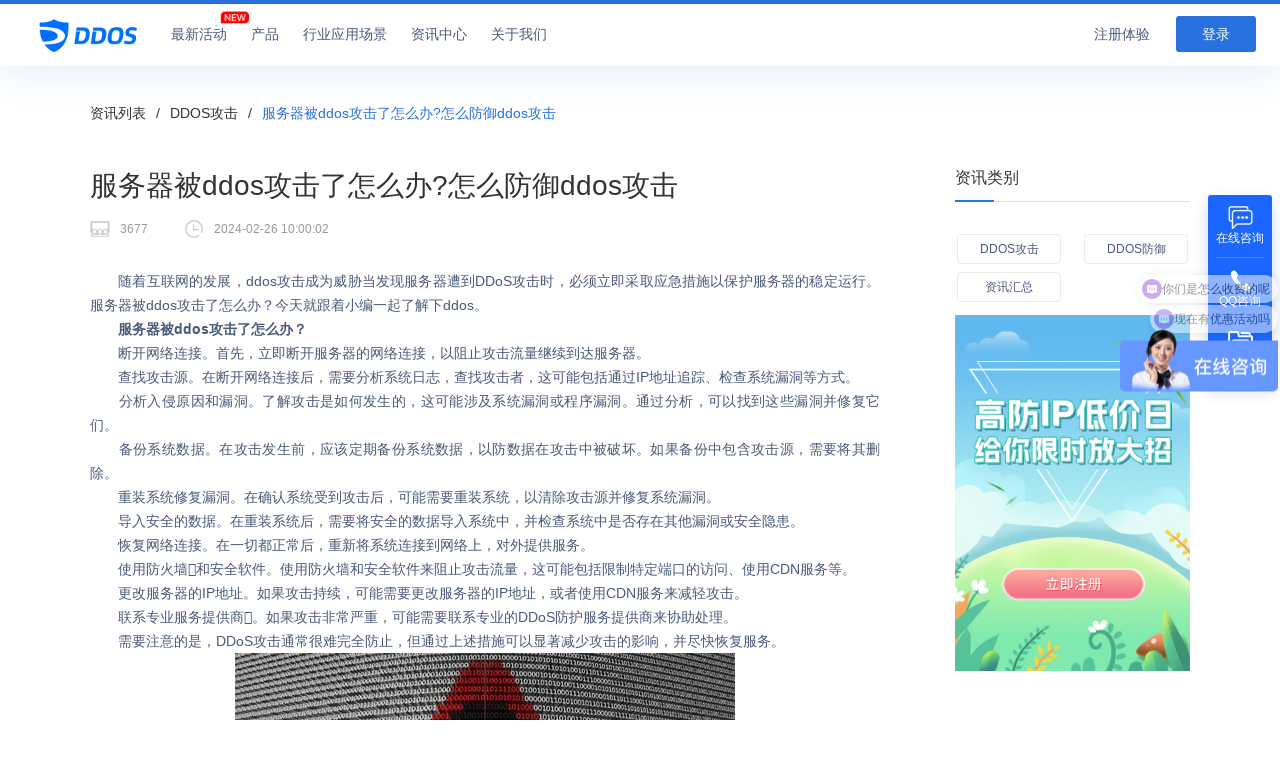

--- FILE ---
content_type: text/html; charset=utf-8
request_url: http://www.niu.cc/news/643.html
body_size: 5767
content:
<!DOCTYPE html>
<html lang="en">

<head>
      <meta charset="utf-8">
      <meta name="applicable-device" content="pc">
      <meta name="viewport" content="width=device-width,initial-scale=1">
      <meta name="format-detection" content="telephone=no">
      <meta name="robots" content="all">
      <title>服务器被ddos攻击了怎么办?怎么防御ddos攻击</title>
	  <meta name="keywords" content="服务器被ddos攻击了怎么办?怎么防御ddos攻击" />
	  <meta name="description" content="随着互联网的发展，ddos攻击成为威胁当发现服务器遭到DDoS攻击时，必须立即采取应急措施以保护服务器的稳定运行。服务器被ddos攻击了怎么办？今天就跟着小编一起了解下ddos。" />
    <link rel="icon" type="image/x-icon" href="/favicon.ico">
    <link rel="stylesheet" href="/static/home/css/header.css">
    <link rel="stylesheet" href="/static/home/css/footer.css"> 
    <link rel="stylesheet" href="/static/home/css/server.css">
    <script>
var _hmt = _hmt || [];
(function() {
var hm = document.createElement("script");
hm.src = "https://hm.baidu.com/hm.js?2f572386fbc877713785d912b41ef26c";
var s = document.getElementsByTagName("script")[0];
s.parentNode.insertBefore(hm, s);
})();
</script>
</head>
<body>
    <div class="index_header_box">
        <header class="index_header">
            <div class="jdt" >
                <p ></p>
            </div>
            <div class="box flexBetween">
                <div class="boxLeft flexBetween">
                    <div class="logo"><a href="/" class="nuxt-link-exact-active nuxt-link-active">
                            <img src="/static/home/picture/logot.png" alt="">
                        </a></div>
                    <div class="nav flexBetween">
                        <div class="item">
                            <p><a href="/activity/" target='"_blank"'><span>
                                        最新活动
                            <img src="/static/home/picture/new.png" alt=""></span></a></p>
                        </div>
                        <div class="item">
                            <p><a href="/ip/"><span>产品</span></a></p>
                            <div class="selectProduct">
                                <div class="box_ flexBetween">
                                    <div class="ite">
                                        <h5><a>安全产品</a></h5>
                                        <div class="div">
                                            <div class="mai"><a href="/ip/">
                                                    <div><img src="/static/home/picture/dsk_icon.d320b9c.png" alt="">
                                                        <span>高防IP</span></div>
                                                    <p>高防IP</p>
                                                </a></div>
                                            <div class="mai"><a href="/cdn/">
                                                    <div><img src="/static/home/picture/web_icon.0436a9a.png" alt="">
                                                        <span>高防CDN</span></div>
                                                    <p>高防CDN</p>
                                                </a></div>
                                            <div class="mai"><a href="/metal/">
                                                    <div><img src="/static/home/picture/tcp_icon.b9eba96.png" alt="">
                                                        <span>黑石裸金属服务器</span></div>
                                                    <p>黑石裸金属服务器</p>
                                                </a></div>
                                            <div class="mai"><a href="/game/">
                                                    <div><img src="/static/home/picture/dns_icon.d1439b2.png" alt="">
                                                        <span>游戏盾</span></div>
                                                    <p>游戏盾</p>
                                                </a></div>
                                            <div class="mai"><a href="/web/">
                                                    <div><img src="/static/home/picture/scan_icon.736c502.png" alt="">
                                                        <span>Web应用防火墙</span></div>
                                                    <p>Web应用防火墙+</p>
                                                </a></div>
                                        </div>
                                    </div>
                                </div>
                            </div>
                        </div>
                        <div class="item">
                            <p><a href="/solution/"><span>行业应用场景</span></a></p>
                            <div class="selectTwo">
                                <h5><a>解决方案</a></h5>
                                <ul>
                                    <li><a href="/solution/">游戏行业解决方案</a></li>
                                    <li><a href="/solution/">金融行业解决方案</a></li>
                                    <li><a href="/solution/">门户网站解决方案</a></li>
                                    <li><a href="/solution/">电商行业解决方案</a></li>
                                </ul>
                            </div>
                        </div>
                        <div class="item">
                            <p><a href="/news/"><span>资讯中心</span></a></p>
                        </div>
                        <div class="item">
                            <p><a href="/about/"><span>关于我们</span></a></p>
                        </div>
                    </div>
                </div>
                <div class="boxRight">
                    <div class="button flexBetween"><a href="https://my.kkidc.com/passport/login.html?www.niu.cc"
                            target="_blank" data-agl-cvt="5">注册体验</a> <a href="https://my.kkidc.com/passport/login.html?www.niu.cc"
                            class="active">登录</a></div>
                </div>
            </div>
        </header>
        <div class="web1200">
            <div class="NavbarMobile NavbarMobile--dark NavbarMobile">
                <div class="Container" ><a href="/"
                        class="NavbarMobile__logo">
                        <img src="/static/home/picture/mobilelogo.png" alt=""> </a>
                    <div class="pull-right NavbarMobile__right">
                        <div class="user" id="userListI"><img src="/static/home/image/daoh.png" alt="">
                        </div>
                    </div>
                </div>
            </div>
            <div tabindex="-1" class="userListShow" id="userList">
                <div class="ant-drawer-mask"></div>
                <div class="ant-drawer-content-wrapper" >
                    <div class="ant-drawer-content">
                        <div class="ant-drawer-wrapper-body">
                            <div class="ant-drawer-body" >
                                <div class="openMenuMain">
                                    <ul  role="menu"
                                        class="ant-menu ant-menu-vertical ant-menu-root ant-menu-light" slot="overlay">
                                        <li role="menuitem" class="linkMenu ant-menu-item"><a href="/activity/"
                                                alt="" target="_Blank">最新活动</a></li>
                                        <li role="menuitem" class="linkMenu ant-menu-item"><a href="/ip/" alt=""
                                                target="_Blank">产品</a></li>
                                        <li role="menuitem" class="linkMenu ant-menu-item"><a href="/solution/" alt=""
                                                target="_Blank">行业解决方案</a></li>
                                        <li role="menuitem" class="linkMenu ant-menu-item"><a href="/news/" alt=""
                                                target="_Blank">资讯中心</a></li>
                                        <li role="menuitem" class="linkMenu ant-menu-item"><a href="/about/" alt=""
                                                target="_Blank">关于我们</a></li>
                                    </ul>
                                </div>
                            </div>
                        </div>
                    </div>
                </div>
            </div>
        </div>
    </div>
    
<link rel="stylesheet" href="/static/home/css/main.css">
<link rel="stylesheet" href="/static/home/css/listdetail.css">
<link rel="stylesheet" href="/static/home/css/index.css">
<link rel="stylesheet" href="/static/home/css/header.css">
<script src="/static/home/js/jquery-3.3.1.min.js" type="text/javascript"></script>
<!-- <script src="/static/home/js/animejs.js" type="text/javascript"></script> -->
<script src="/static/home/js/wow.js" type="text/javascript"></script>
<script>
var _hmt = _hmt || [];
(function() {
  var hm = document.createElement("script");
  hm.src = "https://hm.baidu.com/hm.js?b1a5d90227785187583519c635046ab4";
  var s = document.getElementsByTagName("script")[0]; 
  s.parentNode.insertBefore(hm, s);
})();
</script>

<div>
    <section>
        <div class="w1200">
            <div class="InnerTitle"><a href="/news/" class="nuxt-link-active">资讯列表</a>
                /
                <a href="/news/gongji/" class="nuxt-link-active">DDOS攻击</a>
                /
                <span>服务器被ddos攻击了怎么办?怎么防御ddos攻击</span></div>
            <div class="KeyWordsOverList flexBetween">
                <div class="boxLeft">
                    <div class="Innerh5">
                        <h5>服务器被ddos攻击了怎么办?怎么防御ddos攻击</h5>
                    </div>
                    <section class="KeyWordsOverInfo">
                        <div class="conten1 flexStart">
                            <p><img src="/static/home/image/gk.png"
                                    alt="">
                                3677                            </p>
                            <p><img src="/static/home/image/sj.png"
                                    alt="">
                                2024-02-26 10:00:02                            </p>
                        </div>
                        <div class="conten2">
                            <article>
                              <p>　　随着互联网的发展，ddos攻击成为威胁当发现服务器遭到DDoS攻击时，必须立即采取应急措施以保护服务器的稳定运行。服务器被ddos攻击了怎么办？今天就跟着小编一起了解下ddos。</p><p>　<strong>　服务器被ddos攻击了怎么办？</strong></p><p>　　断开网络连接。首先，立即断开服务器的网络连接，以阻止攻击流量继续到达服务器。</p><p>　　查找攻击源。在断开网络连接后，需要分析系统日志，查找攻击者，这可能包括通过IP地址追踪、检查系统漏洞等方式。</p><p>　　分析入侵原因和漏洞。了解攻击是如何发生的，这可能涉及系统漏洞或程序漏洞。通过分析，可以找到这些漏洞并修复它们。</p><p>　　备份系统数据。在攻击发生前，应该定期备份系统数据，以防数据在攻击中被破坏。如果备份中包含攻击源，需要将其删除。</p><p>　　重装系统修复漏洞。在确认系统受到攻击后，可能需要重装系统，以清除攻击源并修复系统漏洞。</p><p>　　导入安全的数据。在重装系统后，需要将安全的数据导入系统中，并检查系统中是否存在其他漏洞或安全隐患。</p><p>　　恢复网络连接。在一切都正常后，重新将系统连接到网络上，对外提供服务。</p><p>　　使用防火墙和安全软件。使用防火墙和安全软件来阻止攻击流量，这可能包括限制特定端口的访问、使用CDN服务等。</p><p>　　更改服务器的IP地址。如果攻击持续，可能需要更改服务器的IP地址，或者使用CDN服务来减轻攻击。</p><p>　　联系专业服务提供商。如果攻击非常严重，可能需要联系专业的DDoS防护服务提供商来协助处理。</p><p>　　需要注意的是，DDoS攻击通常很难完全防止，但通过上述措施可以显著减少攻击的影响，并尽快恢复服务。</p><p style="text-align:center"><img src="http://kkimg.niu.cc/uploads/20240222/kuaikuai-m9qrvbXnux.jpg" title="服务器被ddos攻击了怎么办" alt="服务器被ddos攻击了怎么办" width="500" height="281"/></p><p>　<strong>　怎么防御ddos攻击？</strong></p><p>　　1、使用品牌服务器设备</p><p>　　在选择服务器的时候，我们可以尽量选择大厂的服务器，因为大厂的机器都是采用的品牌硬件设备，这种机器一般性能都比较稳定，也能够有很高的负载能力。</p><p>　　2、使用高带宽</p><p>　　采用带宽大的服务器可以增加抗攻击能力，能够在有大量流量涌入您的网站的时候提供强大的流量吞吐，减少网络的拥堵。</p><p>　　3、升级源站配置</p><p>　　就算你的配套设备再强，如果您的源站服务器配置跟不上，同样是无法有效的抗住攻击的，打铁还需自身硬。</p><p>　　4、网页伪静态</p><p>　　现在都比较流行网页伪静态，给自己网站设置伪静态固定链接，可以提高抗攻击能力，而且伪静态还有利于seo网站排名优化，一般做站的网络用户都会给自己的网站设置伪静态。</p><p>　　5、安装防火墙</p><p>　　可以开启服务器自带的防火墙来进行一定安全保障措施。</p><p>　　6、定期备份网站数据</p><p>　　为防止网站在遭受大量攻击使源站的服务器进入黑洞无法操作，建议定期对自己网站的数据进行备份，以备不时之需。</p><p>　　7、套用高防cdn</p><p>　　使用高防cdn可以说是拒绝ddos攻击最有效的方式，给网站套高防cdn可以隐藏源站的ip，可以为网站内容进行加速，最最最主要的是高防cdn防御非常的墙，是ddos攻击最好的防御手段。</p><p>　　8、其他防御手段</p><p>　　其他防御手段还可以采取高防服务器、高防ip等等手段，如果已经有服务器的小伙伴建议还是选择高防cdn是比较省钱的方式。</p><p>　　服务器被ddos攻击了怎么办？看完文章就能清楚知道了，DDOS没有完全的解决办法，只能依靠专业的网络防御服务来防御。以上就是关于ddos的防御措施，赶紧跟着小编学习下吧。</p><p><br/></p>                            </article>
                        </div>
                        <div class="conten4 flexBetween">
                            <p class="ellipsis">
                                                                <a href="/news/642.html">
                                    上一篇:
                                    <span>web防火墙的作用,web应用防火墙用于保护什么?</span>
                                </a>
                                                            </p>
                            <p class="ellipsis">
                                                                <a href="/news/644.html" >
                                    下一篇:
                                    <span>云服务器怎么使用?云服务器的好处是什么</span>
                                </a>
                                                            </p>
                        </div>
                    </section>
                </div>
				<div class="boxRight">
					<section>
						<div class="content1">资讯类别</div>
						<div class="content2"></div>
						<div class="content3 flexStart">
														<p>
								<a href="/news/gongji/">
									DDOS攻击								</a>
							</p>
														<p>
								<a href="/news/fangyu/">
									DDOS防御								</a>
							</p>
														<p>
								<a href="/news/wl/">
									资讯汇总								</a>
							</p>
													</div>
						<div class="ggt">
    					    <a href="https://my.kkidc.com/passport/login.html?www.niu.cc">
    					        <img src="/static/home/image/gg.png" alt="">
    					    </a>
    					 </div>
					</section>
				</div>
            </div>
        </div>
    </section>
</div>

    <footer>
        <section class="joinIn" >
            <div class="posi">
                <div class="box w1200" >
                    <div class="content1 wow slideInUp animated" >
                        立即加入, 开启安全之旅
                    </div>
                    <div class="content2 wow slideInUp animated" >
                        完成注册，即可免费体验 DDoS防护、CC防护、DNS解析、扫描观测等多款安全产品
                    </div>
                    <div class="content3 wow slideInUp animated" >
                        <a href="https://my.kkidc.com/passport/login.html?www.niu.cc" data-agl-cvt="5">立即注册</a></div>
                    <div class="content4">
                        <p><img src="/static/home/picture/enjoy_img.f7c719d.png" alt=""></p>
                    </div>
                </div>
            </div>
        </section>
        <section class="index_footer">
            <div class="box w1200">
                <div class="content1">
                    <a href="" aria-current="page" class="nuxt-link-exact-active nuxt-link-active">
                        <img class="logopng" src="/static/home/picture/footericon.png" alt="">
                    </a>
                </div>
                <div class="content2 flexBetween">
                    <div class="item mw330" >
                        <h5>联系我们</h5>
                        <ul>
                            <li><a href="https://wpa.qq.com/msgrd?v=3&uin=3008079927&site=qq&menu=yes&jumpflag=1">
                                    QQ：3008079927
                                </a></li>
                            <li><a href="tel:400-800-9189">热线：400-800-9189</a></li>
                            <li><a href="javascript:;">邮箱：admin@kkidc.com</a></li>
                        </ul>
                    </div>
                    <div class="fflex">
                          <div class="item mw136" >
                              <h5>微信公众号</h5> <img src="/static/home/picture/weixin.jpg" alt="微信公众号" class="w52"
                                  >
                          </div>
                          <div class="item ml92">
                              <h5>抖音号</h5> <img src="/static/home/picture/douyin.png" alt="抖音号" class="w52">
                          </div>
                    </div>
                    <div class="item"></div>
                    <div class="item"></div>
                    <div class="item"></div>
                </div>
                <div>
                    <ul class="link_box">
                    <li>友情链接：</li>
                        <ul class="kk_link">
                                                    <li><a href="https://www.kkidc.com">高防服务器</a></li>
                                                    <li><a href="https://www.greatidc.com">西部数码代理</a></li>
                                                    <li><a href="http://www.ouluco.com">外贸网站建设</a></li>
                                                    <li><a href="https://www.kexintest.com">安全测试报告</a></li>
                                                    <li><a href="https://www.fzmzl.com">国外云</a></li>
                                                    <li><a href="http://www.ihuiyun.cn">企业服务平台</a></li>
                                                    <li><a href="http://www.tan.cc/">等保测评</a></li>
                                                    <li><a href="https://www.kuaikuaicloud.com">云安全</a></li>
                                                    <li><a href="https://www.hqaq.cn">文件加密软件</a></li>
                                                </ul>
                    </ul>
                </div>
                <div class="content3 flexBetween">
                    <div class="left">
                        <p>
                            快快云计算（深圳）有限公司版权所有
                            <a href="https://beian.miit.gov.cn/#/Integrated/index" target="_blank">粤ICP备2023044111号</a>
                        </p>
                        <div>Copyright @2023 All Rights Reserved</div>
                    </div>
                </div>
            </div>
        </section>
    </footer>
        <div class="core_new">
        <ul class="hover-frame-container">
            <li class="hover-frame-item inline"><span>
                    <span class="el-popover__reference-wrapper">
                        <a target="_blank" href="https://affim.baidu.com/unique_7424866/chat?siteId=21297805&userId=7424866&siteToken=2f572386fbc877713785d912b41ef26c">
                            <div class="hover-btn">
                                <img src="/static/home/image/weix.png" class="iconfont Logo_productzaixianzixun" alt="">
                                <span class="text">在线咨询</span>
                            </div>
                        </a>
                    </span>
                </span>
            </li>
            <li class="hover-frame-item telephone"><span>
                    <div role="tooltip" id="el-popover-898" aria-hidden="true"
                        class="el-popover el-popper just-tips userListShows">
                        <div data-agl-cvt="2" class="message-box">
                            <div >QQ在线</div>
                            <div >请联系 3008079927</div>
                        </div>
                    </div>
                    <span class="el-popover__reference-wrapper" id="phone">
                        <a target="_blank" href="https://wpa.qq.com/msgrd?v=3&uin=3008079927&site=qq&menu=yes&jumpflag=1">
                        <div class="hover-btn">
                            <img src="/static/home/image/phone.png" class="iconfont Logo_productzaixianzixun" alt="">
                            <span class="text">QQ咨询 </span>
                        </div>
                    </span>
                </span></li>
            <li class="hover-frame-item reservation">
                <a data-agl-cvt="5" target="_blank" href="https://my.kkidc.com/passport/login.html?www.niu.cc">
                    <div class="hover-btn">
                        <img src="/static/home/image/wenj.png" class="iconfont Logo_productzaixianzixun" alt=""> <span
                            class="text">申请试用</span></div>
                </a></li>
        </ul>
    </div>
      <script src="/static/home/js/server.js" type="text/javascript"></script>
    <script src="/static/home/js/header.js"></script>
</body>

</html>

--- FILE ---
content_type: text/css
request_url: http://www.niu.cc/static/home/css/footer.css
body_size: 1849
content:
blockquote,
body,
dd,
div,
dl,
dt,
fieldset,
figcaption,
figure,
form,
h1,
h2,
h3,
h4,
h5,
h6,
input,
li,
ol,
p,
pre,
span,
td,
textarea,
th,
ul {
    margin: 0;
    outline: 0;
    padding: 0
}

a:link,
a:visited {
    color: inherit
}

a:-moz-any-link {
    color: inherit
}

a:any-link {
    color: inherit
}

a>div,
a>h4,
a>h5,
a>img,
a>p {
    cursor: pointer
}

table {
    border-collapse: collapse;
    border-spacing: 0
}

fieldset,
img {
    border: 0;
    vertical-align: middle
}

address,
caption,
cite,
code,
dfn,
em,
th,
var {
    font-style: normal;
    font-weight: 400
}

ol,
ul {
    list-style: none;
    margin: 0;
    padding: 0
}

caption,
th {
    text-align: left
}

h1,
h2,
h3,
h4,
h5,
h6 {
    font-size: 100%
}

a,
button,
input,
select,
textarea {
    outline: 0
}

abbr,
acronym {
    border: 0
}

a {
    cursor: pointer
}

body,
html {
    scroll-behavior: smooth
}

body {
    font-family: Helvetica, Tahoma, Arial, "PingFang SC", "Hiragino Sans GB", "Heiti SC", "Microsoft YaHei", "WenQuanYi Micro Hei", sans-serif;
    font-size: 16px
}

.clearfix:after {
    clear: both;
    content: "";
    display: block;
    height: 0
}

.fl {
    float: left
}

.fr {
    float: right
}

ul {
    list-style: none
}

a {
    -webkit-text-decoration: none;
    text-decoration: none
}

.flexBetween {
    justify-content: space-between
}

.flexBetween,
.flexStart {
    display: flex;
    flex-wrap: wrap
}

.flexStart {
    display: -webkit-flex;
    justify-content: flex-start
}

.flexCenter {
    justify-content: center
}

.flexCenter,
.flexEnd {
    display: flex;
    flex-wrap: wrap
}

.flexEnd {
    justify-content: flex-end
}

.ellipsis {
    overflow: hidden;
    text-overflow: ellipsis;
    white-space: nowrap
}

.ellipsis2 {
    -webkit-line-clamp: 2
}

.ellipsis2,
.ellipsis3 {
    -webkit-box-orient: vertical;
    display: -webkit-box;
    overflow: hidden;
    text-align: justify;
    text-justify: distribute-all-lines
}

.ellipsis3 {
    -webkit-line-clamp: 3
}

.ellipsis4 {
    -webkit-line-clamp: 4
}

.ellipsis4,
.ellipsis5 {
    -webkit-box-orient: vertical;
    display: -webkit-box;
    overflow: hidden;
    text-align: justify;
    text-justify: distribute-all-lines
}

.ellipsis5 {
    -webkit-line-clamp: 5
}

.ellipsis6 {
    -webkit-box-orient: vertical;
    -webkit-line-clamp: 6;
    display: -webkit-box;
    overflow: hidden;
    text-align: justify;
    text-justify: distribute-all-lines
}

.joinIn {
    background: linear-gradient(90deg, #0090e2, #006aed);
    height: 240px;
    position: relative;

}
.w52{
    width: 52%;
}
.mw330{
    min-width:330px
}
.mw136{
    min-width:136px
}
.joinIn .posi {
    left: 0;
    position: absolute;
    top: 40px;
    width: 100%
}
.joinIn .posi .box{
    position:relative
}
.joinIn .posi .box .content1 {
    color: #fff;
    font-size: 32px;
    font-weight: 700
}

.joinIn .posi .box .content2 {
    color: #d5e6ff;
    font-size: 16px;
    letter-spacing: 1px;
    margin-top: 8px
}

.joinIn_p {
    height: 290px !important
}

.joinIn_p .img img {
    height: 290px;
    position: absolute;
    right: 0
}

.joinIn_p .posi {
    top: 60px
}

.joinIn_p .posi .box .content1 {
    font-size: 44px
}

.joinIn_p .posi .box .content2 {
    font-size: 18px
}

.joinIn .posi .box .content3 {
    margin-top: 24px;
    display: inline-block;
}

.joinIn .posi .box .content3 a {
    background: #f4f6f9;
    background: linear-gradient(180deg, #fff, #edf0f5);
    border: 1px solid #fff;
    border-radius: 4px;
    box-shadow: 0 4px 14px 0 rgba(41, 113, 222, .6);
    color: #4b5a79;
    display: block;
    font-size: 16px;
    font-weight: 700;
    line-height: 46px;
    margin-top: 0;
    text-align: center;
    transition: .3s;
    width: 180px
}

.joinIn .posi .box .content3 a:hover {
    color: #2971de;
    letter-spacing: 1px;
    margin-top: -3px
}

.joinIn .content4 {
    height: 260px;
    position: absolute;
    right: 0;
    top: 50%;
    top: 69px;
    transform: translateY(-50%)
}

.joinIn .content4 p {
    height: 100%
}

.joinIn .content4 p img {
    height: 100%;
    margin-right: -72px
}

.w1200 {
    margin: auto;
    width: 1100px
}

.index_footer {
    background: #262626;
    margin-top: -2px;
    padding: 46px 0 0
}

.index_footer .box .content1 {
    margin-bottom: 36px
}

.index_footer .box .content2 {
    border-top: 1px solid #404040;
    padding: 36px 0 28px
}

.index_footer .box .content2 .item h5 {
    color: #fff;
    font-size: 16px;
    margin-bottom: 22px
}

.index_footer .box .content2 .item ul li {
    line-height: 34px
}

.index_footer .box .content2 .item ul li a {
    color: #fff;
    font-size: 14px;
    opacity: .6;
    transition: .4s
}

.index_footer .box .content2 .item ul li a:hover {
    opacity: 1
}

.index_footer .box .content4 .item-2 h5 {
    color: #fff;
    font-size: 16px;
    margin-bottom: 18px
}

.index_footer .box .content4 .item-2 ul li {
    line-height: 34px
}

.index_footer .box .content4 .item-2 ul li a {
    color: #fff;
    font-size: 14px;
    opacity: .6;
    transition: .4s
}

.index_footer .box .content4 .item-2 ul li a:hover {
    opacity: 1
}

.index_footer .box .content2 .item .ewm {
    margin: 12px 0 0
}

.index_footer .box .content2 .item .ewm img {
    width: 130px
}

.index_footer .box .content4 {
    border-top: 1px solid #404040;
    height: 128px;
    margin-top: 0;
    padding: 36px 0
}

.index_footer .box .content4 .item {
    color: #fff;
    font-size: 14px;
    line-height: 128px
}

.index_footer .box .content4 .item,
.index_footer .box .content4 .item img {
    display: block;
    float: left;
    height: 128px;
    margin-right: 36px;
    width: 128px
}

.index_footer .box .content3 {
    border-top: 1px solid #404040;
    margin-top: 0;
    padding: 36px 0
}

.index_footer .box .content3 .left p {
    color: #fff;
    font-size: 14px;
    opacity: .6
}

.index_footer .box .content3 .left p a {
    color: #fff
}

.index_footer .box .content3 .left div {
    color: #fff;
    font-size: 14px;
    margin-top: 4px
}

.index_footer .box .content3 .right .yl {
    align-items: center;
    color: #fff;
    display: flex;
    font-size: 14px;
    margin-right: 25px
}

.index_footer .box .content3 .right .img a {
    align-items: center;
    display: flex;
    height: 100%
}

.index_footer .box .content3 .right .img img {
    height: 30px
}

.ml92 {
    margin-left: 92px;
}
  .fflex {
      display: flex;
  }
@media (max-width: 800px) {
    .w1200 {
        margin: auto !important;
        width: 90%!important;
    }
.joinIn .posi .box .content1{
    font-size: 28px;
}
    .joinIn .content4 p img {
        display: none;
    }

    .joinIn {
        padding: 15px;
    }

    .ml92 {
        margin-left: 0;
    }

    .fflex {
        display: flex;
        margin-top: 15px;
    }

    .fflex img {
        margin: 0 auto;
        display: flex;
    }

    .index_footer .box .content2 .item h5 {
        text-align: center;
    }

    .index_footer .box .content1 {
        margin-bottom: 15px;
    }
}
.kk_link{
    display: flex;
    margin: 5px 0px 7px 0px;
}
.kk_link li{
    padding-right: 10px;
}
.link_box{
    color: #fff;
    font-size: 14px;
    opacity: .6;
    transition: .4s;
}
.logopng{
    width: 200px;
}

--- FILE ---
content_type: text/css
request_url: http://www.niu.cc/static/home/css/server.css
body_size: 1865
content:
blockquote,
body,
dd,
div,
dl,
dt,
fieldset,
figcaption,
figure,
form,
h1,
h2,
h3,
h4,
h5,
h6,
input,
li,
ol,
p,
pre,
span,
td,
textarea,
th,
ul {
    margin: 0;
    outline: 0;
    padding: 0
}

a:link,
a:visited {
    color: inherit
}

a:-moz-any-link {
    color: inherit
}

a:any-link {
    color: inherit
}

a>div,
a>h4,
a>h5,
a>img,
a>p {
    cursor: pointer
}

table {
    border-collapse: collapse;
    border-spacing: 0
}

fieldset,
img {
    border: 0;
    vertical-align: middle
}

address,
caption,
cite,
code,
dfn,
em,
th,
var {
    font-style: normal;
    font-weight: 400
}

ol,
ul {
    list-style: none;
    margin: 0;
    padding: 0
}

caption,
th {
    text-align: left
}

h1,
h2,
h3,
h4,
h5,
h6 {
    font-size: 100%
}

a,
button,
input,
select,
textarea {
    outline: 0
}

abbr,
acronym {
    border: 0
}

a {
    cursor: pointer
}

body,
html {
    scroll-behavior: smooth
}

body {
    font-family: Helvetica, Tahoma, Arial, "PingFang SC", "Hiragino Sans GB", "Heiti SC", "Microsoft YaHei", "WenQuanYi Micro Hei", sans-serif;
    font-size: 16px
}

.clearfix:after {
    clear: both;
    content: "";
    display: block;
    height: 0
}

.fl {
    float: left
}

.fr {
    float: right
}

ul {
    list-style: none
}

a {
    -webkit-text-decoration: none;
    text-decoration: none
}

.core_new .just-tips.el-popover {
    border: none;
    border-radius: 5px;
    box-shadow: 3px 2px 10px 1px rgba(88, 102, 123, .19);
    overflow: hidden;
    padding: 0;
    left: -178px;
    width: 170px;
}

.core_new .message-box {
    padding: 12px
}

.core_new .more-link {
    border: 1px solid #404040;
    border-radius: 4px;
    color: #f5f5f5;
    cursor: pointer;
    font-size: 14px;
    line-height: 38px;
    margin-left: 16px;
    padding: 0 12px
}

.core_new .el-popover {
    background: #fff;
    border: 1px solid #ebeef5;
    border-radius: 4px;
    box-shadow: 0 2px 12px 0 rgba(0, 0, 0, .1);
    color: #606266;
    font-size: 14px;
    line-height: 1.4;
    min-width: 150px;
    padding: 12px;
    position: absolute;
    text-align: justify;
    word-break: break-all;
    z-index: 2000;
}

.core_new .poppver {
    align-items: center;
    color: #a8a8a8;
    display: flex;
    flex-wrap: wrap;
    justify-content: center
}

.core_new .poppver a:hover {
    color: #f5f5f5;
    -webkit-text-decoration: underline;
    text-decoration: underline
}

.core_new .just-bar.el-popover {
    background: #262626;
    border: 1px solid #404040;
    border-radius: 5px;
    box-shadow: 3px 2px 10px 1px rgba(88, 102, 123, .19);
    overflow: hidden;
    padding: 0;
    left: -178px;
    width: 170px;
}

.userListShows {
    display: none;
}

.just-bar.el-popover .popper__arrow:after {
    border: none
}

.core_new {
    position: relative;
    z-index: 10000
}

.core_new .item {
    align-items: center;
    color: #484848;
    cursor: pointer;
    display: flex;
    font-size: 14px;
    height: 50px;
    justify-content: center
}

.core_new .item .icon--active {
    display: none
}

.core_new .item .IconBase {
    height: 28px;
    margin-right: 10px;
    width: 24px
}

.core_new .item:hover {
    background: linear-gradient(-46deg, #008bf8, #0060eb);
    color: #fff
}

.core_new .item:hover .icon {
    display: none
}

.core_new .item:hover .icon--active {
    display: inline-block
}

.core_new .hover-frame-container {
    background: #1a66ff;
    border-radius: 3px;
    box-shadow: 0 8px 16px 0 rgba(13, 58, 134, .2);
    display: flex;
    flex-direction: column;
    list-style: none;
    padding: 0;
    position: fixed;
    right: 8px;
    top: 40vh;
    transform: translateY(-50%);
    width: 64px;
    z-index: 799
}

@media only screen and (max-width:750px) {
   .core_new .hover-frame-container {
        display: none
    }
}

.core_new .hover-frame-container .hover-frame-item {
    color: #fff;
    cursor: pointer;
    flex: 1 1;
    font-size: 12px;
    margin: 0 8px;
    padding: 10px 0;
    position: relative
}

.core_new .hover-frame-container .hover-frame-item+.hover-frame-item {
    border-top: 1px solid hsla(0, 0%, 100%, .2)
}

.core_new .hover-frame-container .hover-frame-item .hover-btn {
    font-size: 12px;
    letter-spacing: 0;
    text-align: center;
    text-indent: -1px
}

.core_new .hover-frame-container .hover-frame-item .hover-btn .iconfont {
    display: block;
    font-size: 27px;
    width: 25px;
    height: 25px;
    margin: 0 auto;
}

.core_new .hover-frame-container .hover-frame-item .hover-btn .text {
    display: block
}

.core_new .hover-contact-plus {
    border-radius: 8px;
    bottom: 70px;
    min-width: 360px;
    padding: 12px;
    position: fixed;
    right: 20px;
    z-index: 809
}

.core_new .hover-contact-plus .v-enter-active,
.core_new .hover-contact-plus .v-leave-active {
    transition: all .8s ease
}

.core_new .hover-contact-plus .v-enter,
.core_new .hover-contact-plus .v-leave-to {
    opacity: 0;
    transform: translateX(100px)
}

.core_new .hover-contact-plus .contact-container {
    align-items: flex-end;
    -webkit-backdrop-filter: blur(2px);
    backdrop-filter: blur(2px);
    display: flex;
    flex-direction: column
}

.core_new .hover-contact-plus .btn-icon {
    bottom: -50px;
    cursor: pointer;
    height: 80px;
    position: absolute;
    right: 0;
    width: 80px;
    z-index: 829
}

.core_new .hover-contact-plus .close-btn {
    background: #bcc4ce;
    border-radius: 50%;
    color: #f5f5f5;
    cursor: pointer;
    height: 28px;
    line-height: 28px;
    position: absolute;
    right: -8px;
    text-align: center;
    top: -8px;
    width: 28px
}

.core_new .hover-contact-plus .banner {
    background: linear-gradient(215deg, #edf0f5, #fff);
    border: 1px solid #f8faff;
    border-radius: 19px 19px 19px 2px;
    box-shadow: 3px 5px 18px 0 rgba(41, 113, 222, .2);
    color: #4b5a79;
    display: flex;
    gap: 20px;
    height: 60px;
    line-height: 30px;
    padding: 10px 24px;
    width: 340px
}

.core_new .hover-contact-plus .banner .iimg {
    position: relative;
    top: -7px
}

.core_new .hover-contact-plus .btn-msg {
    background: #dae8f9;
    border-radius: 14px 14px 2px 14px;
    color: #4b5a79;
    cursor: pointer;
    height: 46px;
    line-height: 46px;
    margin: 12px 0;
    min-width: 200px;
    min-width: 60px;
    padding: 0 24px;
    width: -moz-fit-content;
    width: fit-content
}

--- FILE ---
content_type: text/css
request_url: http://www.niu.cc/static/home/css/main.css
body_size: 24414
content:

@font-face {
    font-family: zhezhi;
    src: url('https://www.kkidc.com/fonts/zhezhi.TTF');
}

/* 适配普通电脑 1024 - 1920  */

.p-1{overflow: hidden;display: block;white-space: nowrap;text-overflow: ellipsis}
.p-2{overflow: hidden;display: -webkit-box;-webkit-box-orient:vertical;-webkit-line-clamp:2;white-space: normal}
.p-3{overflow: hidden;display: -webkit-box;-webkit-box-orient:vertical;-webkit-line-clamp:3;white-space: normal}
.p-4{overflow: hidden;display: -webkit-box;-webkit-box-orient:vertical;-webkit-line-clamp:4;white-space: normal}


.icon{display: block;background-size: 100% 100%}
.icon-24{width: 24px;height: 24px;}
.icon-64{width: 64px;height: 64px;}
.icon-92{width: 92px;height: 92px;}
.icon01{background-image: url(../image/icon01-1.png);}
.icon02{background-image: url(../image/icon01-2.png);}
.icon03{background-image: url(../image/icon01-3.png);}
.icon04{background-image: url(../image/icon01-4.png);}
.icon05{background-image: url(../image/icon01-5.png);}
.icon06{background-image: url(../image/icon02-1.png);}
.icon07{background-image: url(../image/icon02-2.png);}
.icon08{background-image: url(../image/icon02-3.png);}
.icon09{background-image: url(../image/icon02-4.png);}
.icon10{background-image: url(../image/sw-icon01.png);}
.icon11{background-image: url(../image/sw-icon02.png);}
.icon12{background-image: url(../image/sw-icon03.png);}
.icon13{background-image: url(../image/icon-square.png);position: absolute;top: -2px;left: 0;}

.tips{color:#fff;padding:10px 20px;background-color: rgba(0,0,0,0.7);position: fixed;top:50%;left: 50%;-webkit-transform: translate(-50%,-50%);-ms-transform: translate(-50%,-50%);transform: translate(-50%,-50%);border-radius: 4px;z-index: 1100}

.banner .swiper-slide{background-position: center center;background-size: cover;background-color: #2b2d3f;background-repeat: no-repeat;position: relative;}
.banner .swiper-slide>a{position: absolute;width: 100%;height: 100%;top:0;left: 0}
.banner .swiper-pagination{width:100%;height: 26px;bottom: 10px}
.banner .swiper-pagination-bullet{opacity: 1;width: 20px;height: 20px;margin:0 8px !important;outline: none;vertical-align: middle;background-color: transparent;position: relative}
.banner .swiper-pagination-bullet samp{position: absolute;top:50%;left: 50%;-webkit-transform: translate(-50%,-50%);-ms-transform: translate(-50%,-50%);transform: translate(-50%,-50%);width: 0;height: 0;border:3px solid #fff;border-radius: 26px;-webkit-transition: all .3s;transition: all .3s;text-align: center;line-height: 20px;font-size: 12px;overflow: hidden;color:#fff;}
.banner .swiper-pagination-bullet-active samp{width: 20px;height: 20px;}
.banner-ani{max-width: 1320px;width:96%;height:100%;margin:0 auto;}
.banner-info{color:#fff;width: 50%;max-width:600px;position: absolute;top:58%;-webkit-transform: translateY(-50%);-ms-transform: translateY(-50%);transform: translateY(-50%)}
.banner-info h2{font-size: 36px;}
.banner-info>p{font-size: 15px;margin:10px 0 30px 0;line-height: 1.8em}
.banner-info span{font-size: 16px}
.banner-info >*:last-child{margin-bottom: 0}
.banner.h600{height: 600px}
.banner.h560{height: 560px}
.banner.h531{height: 531px}
.banner.h440{height: 440px}
.banner.h480{height: 480px}
.banner.h531 .banner-info{top:50%}
.banner-inner{background-position: center center;background-size: auto 100%;height: 400px}
.banner-btns .btn:not(:last-child){margin-right: 7px;}
.banner-foot{position: relative;background-color: #4d96ff;background-image: url(../image/banner-foot-bg.jpg);background-position: center center;background-repeat: no-repeat;background-size: auto 100%;z-index: 2;}
.banner-foot-title{position: relative;top: -28px;float: left;width: 17%;height: 130px;padding: 30px 16px;border-radius: 6px;color: #1e7aff;overflow: hidden;box-sizing: border-box;background-image: url(../image/banner-foot-title.jpg);background-size: 100% 100%;box-shadow: 0px 6px 16px 0px rgba(23, 82, 190, 0.45);}
.banner-foot-title h3{text-shadow: 0px 1px 1px rgba(255, 255, 255, 0.8);margin-bottom: 15px;}
.banner-foot-link{float: left;display: table;width: 83%;color: #fff;}
.banner-foot-item{position: relative;display: table-cell;width: 26%;padding: 18px 30px;box-sizing: border-box;}
.banner-foot-item:not(:last-child)::before{content: '';position: absolute;right: 0;top: 13px;width: 1px;height: 115px;background-image: linear-gradient(rgba(13, 82, 215, 0), rgba(13, 82, 215, .4), rgba(13, 82, 215, 0));}
.banner-foot-item:not(:last-child)::after{content: '';position: absolute;right: -1px;top: 13px;width: 1px;height: 115px;background-image: linear-gradient(rgba(255, 255, 255, 0), rgba(255, 255, 255, .4), rgba(255, 255, 255, 0));}
.banner-foot-item:last-child{padding-right: 0;}
.banner-foot-item h4{font-size: 16px;margin-bottom: 7px;}
.banner-foot-item p{line-height: 20px;margin-bottom: 6px;}
.banner-foot-item a{color: #6cfaff;}
.banner-foot-item a:hover{opacity: .8;}
.banner-foot-item a + a{margin-left: 20px;}
.honor-box {width: 100%;height: 50px;line-height:50px;z-index:9;color:#fff;background-color: #1a1b28;}
.honor-box .honor-inner {max-width: 1180px;width: 96%;margin: auto;}
.honor-box .honor-inner a:hover {text-decoration: underline;}

/* 客户案例banner-foot */
.cu-banner-foot {height: 200px;background-image: url(../image/service_nav_bg.png);}
.cu-banner-foot-title {width: 286px;height: 178px;top: -16px; padding-top: 47px;padding-left: 30px; background-image: url(../image/service_banner_foot.png);}
.cu-banner-foot-title h3 {color: #1254e9;font-size: 28px;}
.cu-banner-right {float: right;line-height: 1;overflow: hidden;width: calc(100% - 388px);padding: 27px 0;}
.cu-banner-right li {display: table-cell;text-align: center;vertical-align: middle;white-space: nowrap;}
.cu-main-right .cu-items .avatar-box {display: inline-block;width: 68px;height: 68px;border-radius: 50%;box-sizing: border-box;border: solid 2px rgba(0, 76, 169, 0.9);}
.cu-banner-right li img,.cu-main-right .cu-items .avatar {width: 68px;height: 68px;object-fit: cover; border-radius: 50%;border: solid 2px rgba(0, 76, 169, 0.9);}
.cu-banner-right li .name {display: inline-block; margin: 8px 0;padding: 7px 14px;color: #ffffff;background-color: rgba(0, 48, 153, 0.8);opacity: 0.9;}
.cu-banner-right li .name span {margin-left: 14px;}
.cu-banner-right li .desc {color: #ffffff;opacity: 0.6;}
/* .cu-banner-right li:not(:last-child) {padding-right: 30px;} */
.playVideo {cursor: pointer;position: relative;}
.playVideo .play-icon {display: none;position: absolute;border: none;left: 50%;top: 50%;-webkit-transform: translate(-50%, -50%);-ms-transform: translate(-50%, -50%);transform: translate(-50%, -50%);}
.playVideo:hover .play-icon {display: block;}
.cu-container {background: url(../image/customer_bg.jpg);}
.cu-content {padding-top: 35px;padding-bottom: 64px;}
.cu-main-left {width: 254px;border-right: 1px solid #eeeef1;background-color: #fff;box-shadow: 0 16px 16px rgba(55,69,103,.02),0 8px 8px rgba(235,240,252,.02);}
.cu-main-left ul li {position: relative;height: 58px;line-height: 58px;text-align: center;font-size: 16px;color: #666666;cursor: pointer;}
.cu-main-left ul li:hover{color: #0096ff;background-color: rgba(236, 236, 239,0.4);transition: background-color 0.3s;}
.cu-main-left ul li.active {color: #0096ff;background-color: #ececef;}
.cu-main-left ul li.active::after {position: absolute;right: -1px;top: 0;bottom: 0;content: '';width: 4px;height: 100%;background-color: #0096ff;}
.cu-main-right {width: 894px;}
.cu-main-right .cu-items {padding-top: 34px;background-color: #ffffff;border: solid 1px #eeeef1;margin-bottom: 24px;box-shadow: 0 16px 16px rgba(55,69,103,.02),0 8px 8px rgba(235,240,252,.02);}
.cu-main-right .cu-items-header {position: relative;margin: 0 47px;}
.cu-main-right .cu-items .logo {height: 76px;min-width: 76px;max-width: 100%;}
.cu-main-right .cu-items-header .link {position: absolute;right: 0;top: 30px;color: #0096ff;cursor: pointer;}
.cu-main-right .cu-items-header .link:hover {opacity: 0.7;transition: opacity 0.3s;}
.cu-main-right .cu-items-header .link img {vertical-align: middle;}
.cu-main-right .cu-items .cu-items-contet {margin-top: 14px;}
.cu-main-right .cu-items .cu-items-contet h3 {margin: 0 47px;font-size: 16px;color: #323235;margin-bottom: 22px;}
.cu-main-right .cu-items .cu-items-contet .content {margin: 0 47px;font-size: 14px;color: #626266;line-height: 1.6;}
.cu-main-right .cu-items .cu-items-contet .use-pro {padding: 26px 47px 13px 47px;box-sizing: border-box; margin-top: 43px;min-height: 106px;background-color: #eeeef1;}
.cu-main-right .cu-items .cu-items-contet .use-pro ul {margin-top:13px;}
.cu-main-right .cu-items .cu-items-contet .use-pro ul li {display: inline-block;cursor: pointer;margin-right: 37px;margin-bottom: 10px;}
.cu-main-right .cu-items .cu-items-contet .use-pro ul li .cu-icon {display: inline-block;width: 30px;height: 30px;line-height: 30px;margin-right: 8px;border: 1px solid #fff; text-align: center; border-radius: 50%;background-color: #fff;box-shadow: 2px -12px 58px 2px rgba(31, 32, 46, 0.16);}
.cu-main-right .cu-items .cu-items-contet .use-pro ul li .cu-icon img {vertical-align: -2px;}
.cu-main-right .cu-items .cu-items-contet .use-pro ul li:hover a {color: #0096ff;transition: color 0.3s;}
.cu-main-right .cu-items .cu-items-contet .use-pro ul li:hover .cu-icon {border-color:#0096ff;transition: border 0.3s;}
.cu-main-right .detail-content {padding: 40px 48px;line-height: 1.6;}
.cu-main-right .detail-content p {color: #626266;}
.cu-main-right .cu-nav {margin-bottom: 23px;font-size: 16px;color: #666666;}
.cu-main-right .cu-nav i {font-size: 14px;color: #808080;}
.cu-main-right .cu-nav a:first-child {color: #0096ff;}

.page-title{font-size: 36px;line-height: 100px;color:#fff;}
.page-title-wrapper{padding-top:240px}
.page-title-big{font-weight: bold;font-size: 36px;color:#fff;line-height: 85px}
.page-title-en{font-size: 18px;color:#fff;position: relative;white-space: nowrap}

.search-item{width:100%;max-width:600px;height:45px;margin-bottom: 15px;font-size: 0}
.search-input,.search-item a{display: inline-block}
.search-input{width:-webkit-calc(100% - 80px);width:calc(100% - 80px);height:45px;position: relative}
.search-item input{width:100%;height:100%;border:0;font-size: 14px;padding:0 20px;box-sizing: border-box}
.search-item input::-webkit-input-placeholder{color:#bfbfbf}
.search-item input::-moz-placeholder{color:#bfbfbf}
.search-item input:-ms-input-placeholder{color:#bfbfbf}
.search-item input::placeholder{color:#bfbfbf}
.search-item input:focus{box-shadow: none}
.search-item a{width:80px;height:45px;display: inline-block;background-color: #389bfd;vertical-align: top;color:#fff;line-height: 45px;text-align: center}
.search-item a i{font-size: 24px;}
.search-box p{color:#fff}
.search-box p a{margin-right: 10px;color:#fff;cursor: pointer}
.search-box p a.color,.search-box p a:hover{color:#389bfd;}
.search-box .clearVal{font-size: 16px;color:#fff;position: absolute;right:20px;top:15px;width:16px;height:16px;line-height: 16px;border-radius: 8px;background-color: #d9d9d9;cursor: pointer;display: none}

.keyword{margin:0 10px 0 0;cursor: pointer}
.keyword:hover{color:#389bfd}

.btn.active {
    background: -webkit-linear-gradient(to left, #4196fe, #7c7ee5);
    background: -webkit-linear-gradient(right, #4196fe, #7c7ee5);
    background: linear-gradient(to left, #4196fe, #7c7ee5);
    filter: progid:DXImageTransform.Microsoft.gradient(startcolorstr=#4196fe, endcolorstr=#7c7ee5, gradientType=1);
    color: #fff;
    border: 1px solid transparent;
    cursor: pointer
}
.btn.btn-white{color: #fff;}

.section{padding:50px 0;overflow: hidden;width:100%}
.section-title h2,.section-title h3{font-size:38px;line-height:60px;-webkit-font-smoothing:antialiased;font-weight: bold;position: relative;z-index: 99}
.section-title h2{font-size:30px;line-height:75px;font-weight: normal;}
.section-title{text-align: center;margin-bottom: 60px;}
.section-title p{font-size: 16px;line-height: 30px;max-width: 1380px;width:96%;margin:0 auto}

.col-title h3{font-size: 24px;}
.col-title p{line-height: 25px;}

.btn{display:inline-block;border:1px solid #c7cdd9;color:#32363f;width: 110px;line-height: 40px;text-align: center;border-radius: 40px;}


.btn.active:hover{box-shadow: 0 0 15px rgba(63,138,238,0.4);}

/* part01 */
.block01{width:265px;height: 420px;position: relative;display: inline-block;cursor: pointer;vertical-align: top;margin: 30px 9px 30px 0;font-size: 14px;}
.block01 .decorate{width:100%;height:100%;position: absolute;top:0;}
.block01 .decorate>.icon{position: absolute;top:-32px; left: 50%;margin-left: -32px}
.block01 .decorate svg{width: 100%;height:100%;}
.block01 .content{padding:50px 0 30px 0;}
.block01 .content .col-title{margin-bottom: 20px}
.block01 .para{margin-bottom: 20px;text-align: left;display: inline-block;max-width: 225px}
.block01 .para li{line-height: 30px;text-align: justify;}
.block01:last-child{margin-right: 0}
.block01 .btn-div{position: absolute;bottom: 40px;left: 50%;margin-left:-55px;white-space: nowrap}
.block01 .btn{margin:0 5px}
.block01 .btn.copy{display: none}
.line-item{stroke:#32363f;fill: none;fill-rule:evenodd;stroke-dasharray: 1250;stroke-dashoffset: 1250;}
.dot-item01,.dot-item02{fill:#c7cddb}
.block01:hover .line-item{-webkit-animation: lineMove 2s ease-out forwards;animation: lineMove 2s ease-out forwards; }
.block01:hover .dot-item01{fill:#32363f}
.block01:hover .dot-item02{fill: #32363f;-webkit-transition: fill .3s 1.7s;transition: fill .3s 1.7s}

@-webkit-keyframes lineMove {
    to {
        stroke-dashoffset: 0;
    }
}
@keyframes lineMove {
    to {
        stroke-dashoffset: 0;
    }
}

/* part02 */
.section02{background-color: #f5f8ff;position: relative;}
.section02 .section-bg{position: absolute;bottom:0;left: 0;width: 100%;height: 80%;}
.section02 .section-title,.section02 .section-content{position: relative;z-index: 3}
.section02 .btn-more{display:block;width: 180px;line-height: 48px;background-color: #fff;text-align: center;font-size: 14px;border-radius: 24px;color:#32394a;margin:30px auto -30px auto}
.section02 .btn-more:hover{opacity: 0.8}
/* zn */
.bgChange{background-color:#fff}

.block02{background-color: #fff;padding:20px;box-sizing: border-box;border-radius: 20px;box-shadow:2px 2px 16px rgba(14,36,96,0.3);min-width: 230px}
.block02 .col-title{width: 145px;height: 145px;border-radius: 100px;background-size: 100% 100%;text-align: center;line-height: 145px;margin:10px auto;color:#fff;}
.section02 .col-lg-4:nth-child(1) .col-title{background-image: url(../image/img01.png)}
.section02 .col-lg-4:nth-child(2) .col-title{background-image: url(../image/img02.png)}
.section02 .col-lg-4:nth-child(3) .col-title{background-image: url(../image/img03_new.png)}
.block02 .col-title h3{text-shadow: 0 1px 8px rgba(0,0,0,0.7);}

.news-list li{line-height: 50px;position: relative;border-bottom: 1px dashed #8294af;}
.news-list li:hover a{color:#598cf4}
.news-list li p{width: -webkit-calc(100% - 40px);width: calc(100% - 40px);text-align: left}
.news-list li span{font-size:14px}
.news-list li:last-child{border:0}
/* zn */
.news-list-tendency {display: -webkit-box;display: -ms-flexbox;display: -webkit-flex;display: flex;-webkit-box-pack: start;-ms-flex-pack: start;-webkit-justify-content: flex-start;justify-content: flex-start;-ms-flex-wrap: wrap;-webkit-flex-wrap: wrap;flex-wrap: wrap;}
.news-list-tendency li{line-height:33px;position:relative;padding:0 15px;width:33.33%;box-sizing:border-box}
.news-list-tendency li a {display: -webkit-box;display: -ms-flexbox;display: -webkit-flex;display: flex;-webkit-box-pack: start;-ms-flex-pack: start;-webkit-justify-content: flex-start;justify-content: flex-start;}
/* .news-list-tendency li:nth-of-type(odd){float:left} */
/* .news-list-tendency li:nth-of-type(even){float:right} */
.news-list-tendency li:hover a{color:#598cf4}
.news-list-tendency li p{margin-right: 5px;text-align:center}
.news-list-tendency li span{font-size:14px;color:#a0a0a0}
/* .news-list-tendency li:hover{background-color:#fff;color:#598cf4;box-shadow:0 0 20px 10px #f8f8f9} */
.news-list-tendency-fontweight{font-weight:500}
.watch-more{display:none}


/* part03 */
.section03 .section-title{margin-bottom: 100px}
.block03{width: 496px;height: 460px;background-image: url(../image/part03-bg.png);background-repeat: no-repeat;margin:0 auto;position: relative;padding-bottom: 50px;}
.block-item-person{width: 100%;height: 100%;position: relative}
.p01-1{fill: #FFCEBD;}
.p01-2{fill: #5A379E;}
.p01-3{fill: #85F1FD;}
.p01-4{fill: #CB876A;}
.p01-5{fill: #FEA689;}
.p01-6{fill: #60A1F7;}
.p01-7{fill: #280BB4;}
.p01-8{fill: #2709B2;}
.p02-1{fill: #F37B57;}
.p02-2{fill: #FFA386;}
.p02-3{fill: #280CAE;}
.p02-4{fill: #FFA289;}
.p02-5{fill: #F97F5F;}
.p02-6{fill: #2A11B7;}
.p02-7{fill: #61A2F6;}
.p02-8{fill: #1E008A;}
.p02-9{fill: #270CAF;}
.p02-10{fill: #FFA489;}
.p02-11{fill: #C1C1D5;}
.p03-2{fill:#F17A5A;}
.p03-3{fill:#2709B2;}
.p03-4{fill:#FFFFFF;}
.p03-5{fill:#280BB4;}
.p03-6{opacity:0.2;fill:#231F20;}
.p03-7{fill:#60A1F7;}
.p03-8{fill:#5A379E;}
.p03-9{fill:#AF6348;}
.p03-10{fill:#CB876A;}
.p03-11{fill:#85F1FD;}
.p03-12{fill:#545671;}
.p03-13{fill:#3F4155;}
.p03-14{fill:#F5F7F9;}
.p03-15{fill:#4D5068;}

.p01{position: absolute;right: 71px;top: 236px;width: 165px;height: 156px;}
.p02{position: absolute;right: 0;top: 0;width: 185px;height: 156px;}
.p03{position: absolute;left: -22px;top: 188px;width: 140px;height: 156px;}

.origin-lt{-webkit-transform-origin: left top;-ms-transform-origin: left top;transform-origin: left top}
.origin-rt{-webkit-transform-origin: right top;-ms-transform-origin: right top;transform-origin: right top}
.origin-lb{-webkit-transform-origin: left bottom;-ms-transform-origin: left bottom;transform-origin: left bottom}
.origin-rb{-webkit-transform-origin: right bottom;-ms-transform-origin: right bottom;transform-origin: right bottom}
.delay1{-webkit-animation-delay: 1s;animation-delay: 1s}
.delay2{-webkit-animation-delay: 2s;animation-delay: 2s}
.delay3{-webkit-animation-delay: 3s;animation-delay: 3s}
.dur1{-webkit-animation-duration: 1s;animation-duration: 1s}
.dur3{-webkit-animation-duration: 3s;animation-duration: 3s}
.dur5{-webkit-animation-duration: 5s;animation-duration: 5s}
.dur7{-webkit-animation-duration: 7s;animation-duration: 7s}
.rotate3{-webkit-animation-name: rotate3;animation-name: rotate3;-webkit-animation-iteration-count: infinite;animation-iteration-count: infinite}
.rotate5{-webkit-animation-name: rotate5;animation-name: rotate5;-webkit-animation-iteration-count: infinite;animation-iteration-count: infinite}
.rotate10{-webkit-animation-name: rotate10;animation-name: rotate10;-webkit-animation-iteration-count: infinite;animation-iteration-count: infinite}

.block-item-line{width: 100%;height: 100%;background-image: url(../image/part03-line.png);background-repeat: no-repeat;position: absolute;top:0;left: 0;}
.block-item-tab {display: none}
.block-item-hover .dot{cursor: pointer;position: absolute}
.block-item-hover .dot i:nth-child(1){display: block;width: 20px;height: 20px;opacity:0;background-color: #60bfed;border-radius: 50px;position: absolute;top:50%;left: 50%;-webkit-transform: translate(-50%,-50%);-ms-transform: translate(-50%,-50%);transform: translate(-50%,-50%);-webkit-animation: scaleOut 3s 1s ease-in infinite;animation: scaleOut 3s 1s ease-in infinite;}
.block-item-hover .dot i:nth-child(2){display: block;width: 20px;height: 20px;opacity:0;background-color: #60bfed;border-radius: 50px;position: absolute;top:50%;left: 50%;-webkit-transform: translate(-50%,-50%);-ms-transform: translate(-50%,-50%);transform: translate(-50%,-50%);-webkit-animation: scaleOut 3s 2s ease-in infinite;animation: scaleOut 3s 2s ease-in infinite;}
.block-item-hover .dot i:nth-child(3){display: block;width: 20px;height: 20px;opacity:0;background-color: #60bfed;border-radius: 50px;position: absolute;top:50%;left: 50%;-webkit-transform: translate(-50%,-50%);-ms-transform: translate(-50%,-50%);transform: translate(-50%,-50%);-webkit-animation: scaleOut 3s 3s ease-in infinite;animation: scaleOut 3s 3s ease-in infinite;}
@-webkit-keyframes scaleOut {
    from{
        -webkit-transform: scale(.5);
        opacity: 1;
    }
    to {
        -webkit-transform: scale(2.5);
        opacity: 0;
    }
}
@keyframes scaleOut {
    from{
        -webkit-transform: scale(.5);
                transform: scale(.5);
        opacity: 1;
    }
    to {
        -webkit-transform: scale(2.5);
                transform: scale(2.5);
        opacity: 0;
    }
}
.block-item-hover .bubble{position: absolute;color:#fff;padding:15px 20px;border-radius: 10px;background: -webkit-linear-gradient(to bottom, #4196fe,#7c7ee5 );background: -webkit-linear-gradient(top, #4196fe,#7c7ee5 );background: linear-gradient(to bottom, #4196fe,#7c7ee5 );filter: progid:DXImageTransform.Microsoft.gradient(GradientType = 0, startColorstr = #4196fe, endColorstr = #7c7ee5);  box-shadow: 2px 2px 10px rgba(70,148,251,.4)}
.block-item-hover li{position: absolute;white-space: nowrap;}
.block-item-hover li dt{font-size: 18px;margin-bottom: 10px;font-weight: bold}
.block-item-hover li dd{line-height: 24px;font-weight: bold;padding-left: 15px;;position: relative}
.block-item-hover li dd:before{content:'';display:block;width: 8px;height: 8px;border-radius: 8px;background-color: #fff;position: absolute;left: 0;top:8px;}
.block-item-hover li:nth-child(1){left: 40px;top: 162px;}
.block-item-hover li:nth-child(1) .bubble{top: -14px;left: -200px;}
.block-item-hover li:nth-child(1) .bubble:after{content:'';display:inline-block;width:0;height:0;border-width:8px;border-style:solid;border-color: transparent transparent transparent #4296fe;position: absolute;right: -16px;top: 15px;}
.block-item-hover li:nth-child(2){left: 460px;top: 45px;}
.block-item-hover li:nth-child(2) .bubble{top: -8px;left: 60px;}
.block-item-hover li:nth-child(2) .bubble:after{content:'';display:inline-block;width:0;height:0;border-width: 8px;border-style: solid;border-color:transparent #4296fe transparent transparent;position: absolute;left: -16px;top: 15px;}
.block-item-hover li:nth-child(3){left: 277px;top: 247px;}
.block-item-hover li:nth-child(3) .dot i{background-color: #88eafe}
.block-item-hover li:nth-child(3) .bubble{top: 43px;left: -90px;}
.block-item-hover li:nth-child(3) .bubble:after{content:'';display:inline-block;width:0;height:0;position: absolute;left: 89px;top: -16px;border-width: 8px;border-style: solid;border-color: transparent transparent #4296fe transparent}

@-webkit-keyframes rotate3 {
    0%{
        -webkit-transform: rotate(0);
                transform: rotate(0);
    }
    50%{
        -webkit-transform: rotate(3deg);
                transform: rotate(3deg);
    }
    100% {
        -webkit-transform: rotate(0);
                transform: rotate(0);
    }
}

@keyframes rotate3 {
    0%{
        -webkit-transform: rotate(0);
                transform: rotate(0);
    }
    50%{
        -webkit-transform: rotate(3deg);
                transform: rotate(3deg);
    }
    100% {
        -webkit-transform: rotate(0);
                transform: rotate(0);
    }
}

@-webkit-keyframes rotate5 {
    0%{
        -webkit-transform: rotate(0);
                transform: rotate(0);
    }
    50%{
        -webkit-transform: rotate(5deg);
                transform: rotate(5deg);
    }
    100% {
        -webkit-transform: rotate(0);
                transform: rotate(0);
    }
}

@keyframes rotate5 {
    0%{
        -webkit-transform: rotate(0);
                transform: rotate(0);
    }
    50%{
        -webkit-transform: rotate(5deg);
                transform: rotate(5deg);
    }
    100% {
        -webkit-transform: rotate(0);
                transform: rotate(0);
    }
}

@-webkit-keyframes rotate10 {
    0%{
        -webkit-transform: rotate(0);
                transform: rotate(0);
    }
    50%{
        -webkit-transform: rotate(10deg);
                transform: rotate(10deg);
    }
    100% {
        -webkit-transform: rotate(0);
                transform: rotate(0);
    }
}

@keyframes rotate10 {
    0%{
        -webkit-transform: rotate(0);
                transform: rotate(0);
    }
    50%{
        -webkit-transform: rotate(10deg);
                transform: rotate(10deg);
    }
    100% {
        -webkit-transform: rotate(0);
                transform: rotate(0);
    }
}

.detail-wrapper{width: 360px;height: 0;border-radius: 800px;position: absolute;overflow: hidden;-webkit-transform: translate(-50%,-47%);-ms-transform: translate(-50%,-47%);transform: translate(-50%,-47%);-webkit-transition: all 1s;transition: all 1s}
.detail-wrapper .detail{width: 360px;background-color: rgba(99,164,248,0.9);border:3px solid rgba(255,255,255,.7);border-radius: 14px;padding:30px 20px;box-sizing: border-box;margin:0 auto}
.detail-wrapper .detail h3{color:#fff;text-align: center;font-size: 20px;font-weight: bold;margin-bottom: 25px;}
.detail-wrapper .detail-item{background-color: #fff;border-radius: 10px;padding:15px 100px 15px 15px ;margin-bottom: 10px;position: relative}
.detail-wrapper .detail-item p{font-weight: bold;margin-bottom: 10px;text-align: left}
.detail-wrapper .detail-item span{white-space: normal;color:#6d6f74;text-align: left}
.detail-wrapper .detail-item a{background: -webkit-linear-gradient(to left, #4196fe,#7c7ee5 );background: -webkit-linear-gradient(right,#4196fe,#7c7ee5 );background: linear-gradient(to left,#4196fe,#7c7ee5 );filter: progid:DXImageTransform.Microsoft.gradient(startcolorstr=#4196fe,endcolorstr=#7c7ee5,gradientType=1);color:#fff;display: block;width: 80px;line-height: 30px;text-align:center;border-radius: 30px;position: absolute;top:36px;right: 15px;}
.detail-wrapper .detail>*{opacity: 0;-webkit-transition: opacity .5s;transition: opacity .5s;text-align: left}

.block-item-hover li:nth-child(1) .detail-wrapper{top:65px;left: -220px}
.block-item-hover li:nth-child(2) .detail-wrapper{top:190px;left: 230px}
.block-item-hover li:nth-child(3) .detail-wrapper{top:50%;left:50%}

.block-item-hover li:hover .detail-wrapper{width: 360px;height: 644px;z-index: 5;border-radius: 0}
.block-item-hover li:hover .detail>*{opacity: 1;-webkit-transition: opacity 1s 1s;transition: opacity 1s 1s}
.block-item-hover li:hover .detail>*:nth-child(1){-webkit-transition-delay: .3s;transition-delay: .3s}
.block-item-hover li:hover .detail>*:nth-child(2){-webkit-transition-delay: .6s;transition-delay: .6s}
.block-item-hover li:hover .detail>*:nth-child(3){-webkit-transition-delay: .9s;transition-delay: .9s}
.block-item-hover li:hover .detail>*:nth-child(4){-webkit-transition-delay: 1.2s;transition-delay: 1.2s}
.block-item-hover li:hover .detail>*:nth-child(5){-webkit-transition-delay: 1.5s;transition-delay: 1.5s}
.block-item-hover li:hover .detail>*:nth-child(6){-webkit-transition-delay: 1.8s;transition-delay: 1.8s}

/* tab切换 */
.tab-box-head{text-align: center;margin-bottom: 40px}
.tab-box-head li{display: inline-block;cursor: pointer;color: #666;}
.tab-box-head li.active{color:#11111a}

/* 线条式 */
[data-skin="1"]>.tab-box-head{border-bottom: 1px solid #eaebef;}
[data-skin="1"]>.tab-box-head .tab-box-menu{white-space: nowrap;overflow-x: auto;}
[data-skin="1"]>.tab-box-head li{color: #2f2f40;padding: 0 10px 17px;line-height: 24px;margin: 0 70px;position: relative;font-size: 18px}
[data-skin="1"]>.tab-box-head li:after{content:'';display:block;position:absolute;left: 0;bottom: 0;width: 0;height: 2px;background-color: #2981ff;transition: 0.5s width cubic-bezier(.74,.29,.03,.91)}
[data-skin="1"]>.tab-box-head li.active:after{width: 100%}

/* 带图标式 */
[data-skin="2"] .tab-icon{display: block;width: 48px;height: 48px;padding: 6px;margin: 10px auto;border:1px solid transparent;border-radius: 40px;}
[data-skin="2"]>.tab-box-head{display: -webkit-flex;display: flex;justify-content: space-around}
[data-skin="2"]>.tab-box-head li{position: relative;padding: 0 10px}
[data-skin="2"]>.tab-box-head li:before, [data-skin="2"]>.tab-box-head li:after{content:'';display:block;width: 100px;height: 1px;background-color: #e5e8ed;position: absolute;top: 40px}
[data-skin="2"]>.tab-box-head li:before{right: 120px;}
[data-skin="2"]>.tab-box-head li:after{left: 120px;}
[data-skin="2"]>.tab-box-head li:first-child:before{display: none}
[data-skin="2"]>.tab-box-head li:last-child:after{display: none}
[data-skin="2"]>.tab-box-head li.active{color: #2981ff}
[data-skin="2"]>.tab-box-head li.active .tab-icon{border:1px solid #2981ff;box-shadow: 0 4px 10px rgba(0, 150,255,0.2);background-color: #fff}
[data-skin="2"]>.tab-box-head li.active .tab-icon:before{background-image: url(https://www.kkidc.com/images/icon-product-active-fun-48_48.png)}

/* 按钮式 */
[data-skin="3"]>.tab-box-head li{font-size: 18px;}
[data-skin="3"]>.tab-box-head{border-bottom: none;margin-bottom: 30px}
[data-skin="3"]>.tab-box-head li{padding: 0 15px;line-height: 30px;margin: 0 18px;font-size: 14px;border:1px solid #e6e6e6;border-radius: 2px}
[data-skin="3"]>.tab-box-head li.active{background-color: #2981ff;border:1px solid #2981ff;color: #fff;box-shadow: 0 4px 10px rgba(0, 150, 255, .3)}

/* 上下边框线 */
[data-skin="4"]>.tab-box-head{display: -webkit-flex;display: flex;justify-content: space-between;border-top: 1px solid #ececec;border-bottom: 1px solid #ececec}
[data-skin="4"]>.tab-box-head li{line-height: 38px;position: relative}
[data-skin="4"]>.tab-box-head li:after{content:'';display:block;position:absolute;left: 50%;bottom: 0;transform:translateX(-50%);width: 0;height: 2px;background-color: #0096ff;transition: 0.5s width cubic-bezier(.74,.29,.03,.91)}
[data-skin="4"]>.tab-box-head li.active:after{width: 100%}


/* part04 */
.section04{background:url(../image/sec04-bg.png) #2b2b34 no-repeat bottom center;}
.section04 .w1120{position: relative}
.datacenter{height: 488px;background: url(../image/sec04-line01.png) center no-repeat;position: relative;width: 1132px;margin:95px auto -120px auto}
.dataPath>path{-webkit-filter: none;filter: none; fill: none;stroke-width: 3px;stroke:url(#bg);}
#dcMachine{position: absolute;top:134px;left: 47%;-webkit-transform: translateX(-50%);-ms-transform: translateX(-50%);transform: translateX(-50%)}
.c01{-webkit-animation: changeColor 4s infinite;animation: changeColor 4s infinite}
.c02{-webkit-animation: changeColor 5s infinite;animation: changeColor 5s infinite}
.c03{-webkit-animation: changeColor 4s 2s infinite;animation: changeColor 4s 2s infinite}
.c04{-webkit-animation: changeColor 9s infinite;animation: changeColor 9s infinite}
@-webkit-keyframes changeColor {
    50%{
        fill:aqua;
    }
    100%{
        fill:aqua;
    }
}
@keyframes changeColor {
    50%{
        fill:aqua;
    }
    100%{
        fill:aqua;
    }
}
.section04 .info{position: absolute;top:0;left: 0;width: 100%;height: 100%;}
.section04 .info *{-webkit-transition: all .3s;transition: all .3s}
.section04 .info .item-head{color:#fff}
.section04 .info .item-head:before,.section04 .info .item-head:after{content:'';display: block;opacity:1;width: 40px;height: 40px;background-color: rgba(81,101,255,0.5);border-radius: 20px;position: absolute;top:0;left: 0}
.section04 .info .item-head a{display:inline-block;width:40px;line-height: 40px;height:40px;text-align: center;color:#fff;background-color: #5165ff;border-radius: 20px;position: relative;z-index: 3}
.section04 .info .item-head p{color:#fff;font-size: 14px;display: inline-block;line-height: 40px;margin-left: 10px}
.section04 .info .item-bubble{display:none;box-sizing:border-box;background: -webkit-linear-gradient(to left, #4196fe,#7c7ee5 );background: -webkit-linear-gradient(right, #4196fe,#7c7ee5 );background: linear-gradient(to left, #4196fe,#7c7ee5 );filter: progid:DXImageTransform.Microsoft.gradient(startcolorstr=#4196fe,endcolorstr=#7c7ee5,gradientType=1);color:#fff;padding:20px;width: 400px;position: absolute;bottom: 60px;left: -80px;z-index: 9;min-height: 200px}
.section04 .info .item-bubble:after{content:'';display: block;width: 0;height: 0;border-style: solid;border-width: 7px;border-color: #6f83ea transparent transparent transparent;position: absolute;bottom: -14px;left: 93px}
.section04 .info .item-bubble>*{font-size: 14px;white-space: normal}
.section04 .info .item-bubble h3{line-height: 30px;margin-bottom: 10px}
.section04 .info .item-bubble p{line-height: 25px}

.section04 .info li{position: absolute}
.section04 .info li:nth-child(1){top:170px;left: 652px}
.section04 .info li:nth-child(2){top:170px;left: 300px}
.section04 .info li:nth-child(3){top:60px;left: 290px}
.section04 .info li:nth-child(4){top:10px;left: 640px}
.section04 .info li:nth-child(5){top:245px;left: 822px}
.section04 .info li:nth-child(6){top:330px;left: 640px}
.section04 .info li:nth-child(7){top:346px;left: 330px}

.section04 .info li:nth-child(3) .item-bubble{top:60px;left: -80px}
.section04 .info li:nth-child(4) .item-bubble{top:60px;left: -80px}
.section04 .info li:nth-child(3) .item-bubble:after,.section04 .info li:nth-child(4) .item-bubble:after{border-color: transparent transparent #6f83ea transparent;top:-14px;bottom: auto}

.section04 .info li.active .item-head:before{-webkit-animation: scaleHide 3s infinite;animation: scaleHide 3s infinite}
.section04 .info li.active .item-head:after{-webkit-animation: scaleHide 3s 1s infinite;animation: scaleHide 3s 1s infinite}
@-webkit-keyframes scaleHide {
    0%{
        opacity: 1;
    }
    100%{
        -webkit-transform: scale(1.8);
                transform: scale(1.8);
        opacity: 0;
    }
}
@keyframes scaleHide {
    0%{
        opacity: 1;
    }
    100%{
        -webkit-transform: scale(1.8);
                transform: scale(1.8);
        opacity: 0;
    }
}
.section04 .info li.active .item-head a{background: -webkit-linear-gradient(to left, #4196fe,#7c7ee5 );background: -webkit-linear-gradient(right, #4196fe,#7c7ee5 );background: linear-gradient(to left, #4196fe,#7c7ee5 );filter: progid:DXImageTransform.Microsoft.gradient(startcolorstr=#4196fe,endcolorstr=#7c7ee5,gradientType=1);}
.section04 .info li.active .item-bubble{display: block}


/* section05 */
.block05{padding: 95px 40px;box-sizing: border-box;border-radius: 20px;position: relative}
.block05 .icon{margin:0 auto}
.block05 h3{font-weight: normal;margin: 25px 0 15px 0;}
.block05 p{text-align: justify;min-height: 54px}
.block05:before,.block05:after{content:'';position: absolute;top:0;left: 0;width: 100%;height: 100%;border-radius: 20px;border:1px solid #c7cdd9;-webkit-transition: all .3s;transition: all .3s}
.block05:hover:before{top:-5px;left: -5px;border:1px solid #32394a}
.block05:hover:after{top:5px;left: 5px;border:1px solid #32394a}

/* section06 */
.section06{background-color: #32394b}
.section06 .section-content{position: relative;}


.partner-container{overflow: hidden}
.partner-container .swiper-slide{display:inline-block;width:134px;height:52px;border:1px solid #e5e5e5;box-sizing: border-box;background-position: center center;background-size: 80%;background-repeat: no-repeat}
.partner-container img{width: 100%;height: 100%}

/* section08 */
.section08{background-image: url(../image/bg03.png);background-position:center center;background-size:auto 100%;position: relative;overflow: hidden;padding:48px 0}
.btn-border{display:inline-block;border:1px solid #fff;color:#fff;border-radius: 8px;width: 160px;text-align: center;line-height: 48px;margin:0 auto;font-size: 20px;position: relative;z-index: 3;-webkit-transition: all .3s;transition: all .3s}
.btn-border:hover{background-color: #fff;color:#5f8af2}
.section08 canvas{position: absolute;top:0;left: 0;width: 100%;height: 100%}
.section08 .section-title{margin-bottom: 0}
.section08 .section-title .btn-border{margin-left: 50px;position: relative;top:-5px}
.section08 .section-title h2{font-weight: normal}

/* section09 */
.linear{background: -webkit-linear-gradient(to left, #4196fe,#7c7ee5 );background: -webkit-linear-gradient(right, #4196fe,#7c7ee5 );background: linear-gradient(to left, #4196fe,#7c7ee5 );filter: progid:DXImageTransform.Microsoft.gradient(startcolorstr=#4196fe,endcolorstr=#7c7ee5,gradientType=1);}

.prize-title{color: #fff;width: 100%;position: absolute;top: 100%;text-align: center;line-height: 1.6em;font-size: 12px;padding: 10px 0;}
.prize-title:after{content:'';width: 20px;height: 1px;background-color: #fff;position: absolute;left: 50%;bottom: 0;margin-left: -10px;}
.prizes-slides{padding: 0 80px;margin-bottom: -80px}
.prizes-slides .swiper-container{padding: 0 0 300px}
.prizes-slides .swiper-slide{width: 20%;padding-bottom: 36px;background-image: url(../image/cone.png);background-position: bottom center;background-repeat: no-repeat;background-size: 100%;opacity: .6;position: relative;-webkit-transition: all .3s;transition: all .3s;text-align: center;-webkit-transform-origin: top center;-ms-transform-origin: top center;transform-origin: top center;cursor: pointer}
.prizes-slides .swiper-slide .prize-title{display: none}
.prizes-slides .swiper-slide-active{-webkit-transform: scale(1.5) translate(0, 20px);-ms-transform: scale(1.5) translate(0, 20px);transform: scale(1.5) translate(0, 20px);opacity: 1}
.prizes-slides .swiper-slide-active .prize-title{display: block}
.prizes-slides .swiper-slide-prev{-webkit-transform: scale(1.1) translate(-30px, 55px);-ms-transform: scale(1.1) translate(-30px, 55px);transform: scale(1.1) translate(-30px, 55px);}
.prizes-slides .swiper-slide-next{-webkit-transform: scale(1.1) translate(30px, 55px);-ms-transform: scale(1.1) translate(30px, 55px);transform: scale(1.1) translate(30px, 55px);}
.prizes-slides .swiper-button{width: 50px;height: 50px;background-size: 100% 100%;outline: none;top: 30%}
.prizes-slides .swiper-button-prev{background-image: url(../image/arr-left.png)}
.prizes-slides .swiper-button-next{background-image: url(../image/arr-right.png)}

@media screen and (max-width: 769px) {
    .prizes-slides .swiper-slide-active{-webkit-transform: scale(1.4) translate(0, 20px);-ms-transform: scale(1.4) translate(0, 20px);transform: scale(1.4) translate(0, 20px);}
    .prizes-slides .swiper-slide-prev{-webkit-transform: scale(1) translate(0, 55px);-ms-transform: scale(1) translate(0, 55px);transform: scale(1) translate(0, 55px);}
    .prizes-slides .swiper-slide-next{-webkit-transform: scale(1) translate(0, 55px);-ms-transform: scale(1) translate(0, 55px);transform: scale(1) translate(0, 55px);}
}

@media screen and (max-width: 640px) {
    .prizes-slides .swiper-container{padding-bottom: 100px}
    .prizes-slides .swiper-slide-active{-webkit-transform: scale(1);-ms-transform: scale(1);transform: scale(1);}
    .prizes-slides .swiper-button{width: 30px;height: 30px;}
}



/* 数据中心 */
.tab-nav{background-color: #32394a;white-space: nowrap;overflow: auto}
.tab-nav li{display: inline-block;max-width: 300px;width: 32%}
.tab-nav li a{display:block;color:#fff;font-weight: bold;padding:15px 0}
.tab-nav li.on a{background-color: #3b496b;}
.tab-nav li i{margin:0 auto;margin-bottom: 8px}

.block1-1 .pic{height: 100px;margin:0 auto}
.block1-1 h3,.block1-1 h4{font-weight: normal;margin:30px 0 20px 0;font-size: 24px;}
.block1-1 p{line-height: 22px;font-size: 14px;text-align: left}

.block1-2{width: 1163px;background-color: #f5f8ff;margin:0 auto;padding:40px;box-sizing: border-box}
.block1-2 .photoList{width: 560px;overflow: hidden;position: relative;}
.block1-2 .photolist-item .swiper-wrapper{white-space: nowrap}
.block1-2 .photoList img{display: block;width: 100%;height: 100%;max-height: 430px}
.photolist-item .swiper-slide{padding-bottom: 77%;box-sizing: border-box;position: relative;overflow: hidden;height: 430px;display: inline-block}
.photolist-item .swiper-slide img{position: absolute}
.block1-2 .baseIntro{width: 480px;height:430px;position: relative;padding-left: 40px;box-sizing: border-box}
.block1-2 .baseIntro ul{position: absolute;top:50%;;-webkit-transform: translateY(-50%);-ms-transform: translateY(-50%);transform: translateY(-50%);left: 40px}
.block1-2 .baseIntro li{line-height: 30px;padding-left: 120px;position: relative;margin-bottom: 20px}
.block1-2 .baseIntro li.other{padding-left: 0}
.block1-2 .baseIntro li:last-child{margin-bottom: 0}
.block1-2 .baseIntro li span{position: absolute;left: 0}


/* section09 */
.section09{background-color: #32394a}
.polygon-item{width: 436px;margin:120px auto;text-align: center;position: relative;-webkit-transform: scale(1.2);-ms-transform: scale(1.2);transform: scale(1.2)}
.ploygonLine-0,.ploygonLine-1{fill: none;stroke: #8697ee;stroke-linejoin: round;stroke-width: 2px;fill-rule: evenodd;}
.ploygonLine-0{stroke-width: 5px;stroke-dasharray: 1500; stroke-dashoffset: 1500;-webkit-transform: rotate(180deg);-ms-transform: rotate(180deg);transform: rotate(180deg);-webkit-transform-origin: center center;-ms-transform-origin: center center;transform-origin: center center;-webkit-transition: stroke-dashoffset 1s;transition:stroke-dashoffset 1s; }
#shape01,#shape02{-webkit-transform-origin: center center;-ms-transform-origin: center center;transform-origin: center center;-webkit-transition: all .3s ease-in;transition: all .3s ease-in;fill:#7a7fe6;position: absolute;top:0;left: 0}
#polygon-path[data-path='1'] .ploygonLine-0{stroke-dashoffset: 1250;}
#polygon-path[data-path='1'] + #polygon-shape #shape01{-webkit-transform: rotate(60deg);-ms-transform: rotate(60deg);transform: rotate(60deg);}
#polygon-path[data-path='1'] + #polygon-shape #shape02{-webkit-transform: rotate(-60deg);-ms-transform: rotate(-60deg);transform: rotate(-60deg);}
#polygon-path[data-path='2'] .ploygonLine-0{stroke-dashoffset: 1025;}
#polygon-path[data-path='2'] + #polygon-shape #shape01{-webkit-transform: rotate(120deg);-ms-transform: rotate(120deg);transform: rotate(120deg);}
#polygon-path[data-path='2'] + #polygon-shape #shape02{-webkit-transform: rotate(-120deg);-ms-transform: rotate(-120deg);transform: rotate(-120deg);}
#polygon-path[data-path='3'] .ploygonLine-0{stroke-dashoffset: 780;}
#polygon-path[data-path='3'] + #polygon-shape #shape01{-webkit-transform: rotate(180deg);-ms-transform: rotate(180deg);transform: rotate(180deg);}
#polygon-path[data-path='3'] + #polygon-shape #shape02{-webkit-transform: rotate(-180deg);-ms-transform: rotate(-180deg);transform: rotate(-180deg);}
#polygon-path[data-path='4'] .ploygonLine-0{stroke-dashoffset: 540;}
#polygon-path[data-path='4'] + #polygon-shape #shape01{-webkit-transform: rotate(240deg);-ms-transform: rotate(240deg);transform: rotate(240deg);}
#polygon-path[data-path='4'] + #polygon-shape #shape02{-webkit-transform: rotate(-240deg);-ms-transform: rotate(-240deg);transform: rotate(-240deg);}
#polygon-path[data-path='5'] .ploygonLine-0{stroke-dashoffset: 300;}
#polygon-path[data-path='5'] + #polygon-shape #shape01{-webkit-transform: rotate(300deg);-ms-transform: rotate(300deg);transform: rotate(300deg);}
#polygon-path[data-path='5'] + #polygon-shape #shape02{-webkit-transform: rotate(-300deg);-ms-transform: rotate(-300deg);transform: rotate(-300deg);}
#polygon-path[data-path='0'] .ploygonLine-0{stroke-dashoffset: 0;}
#polygon-path[data-path='0'] + #polygon-shape #shape01{-webkit-transform: rotate(0);-ms-transform: rotate(0);transform: rotate(0);}
#polygon-path[data-path='0'] + #polygon-shape #shape02{-webkit-transform: rotate(0);-ms-transform: rotate(0);transform: rotate(0);}

.ploygonLine-2{fill: url(#lg);stroke: #fff;stroke-linejoin: round;stroke-width: 2px;fill-rule: evenodd;opacity: 0.6;}
#polygon-shape{position: absolute;top:50%;left: 50%;-webkit-transform: translate(-50%,-50%);-ms-transform: translate(-50%,-50%);transform: translate(-50%,-50%);width: 380px;height: 380px}
.polygon-list li{position: absolute;color:#fff;white-space: nowrap;cursor: pointer;z-index: 9}
.polygon-list li .tag{display: inline-block;width: 18px;line-height: 18px;color:#fff;background-color: #8697ee;border-radius: 18px;-webkit-transition: all .3s;transition: all .3s;font-size: 12px}
.polygon-list li.active .tag{-webkit-transform: scale(1.5);-ms-transform: scale(1.5);transform: scale(1.5);background: -webkit-linear-gradient(to left, #4196fe,#7c7ee5 );background: -webkit-linear-gradient(right, #4196fe,#7c7ee5);background: linear-gradient(to left, #4196fe,#7c7ee5);filter: progid:DXImageTransform.Microsoft.gradient(startcolorstr=#4196fe,endcolorstr=#7c7ee5,gradientType=1);}
.polygon-list li span{white-space: nowrap;font-weight: bold}
.polygon-list li.active span{color:#4495fd}
.polygon-list li.t span{position: absolute;bottom: 30px;left: 50%;-webkit-transform: translateX(-50%);-ms-transform: translateX(-50%);transform: translateX(-50%);}
.polygon-list li.r span{margin-left: 10px}
.polygon-list li.b span{position: absolute;top: 30px;left: 50%;-webkit-transform: translateX(-50%);-ms-transform: translateX(-50%);transform: translateX(-50%);}
.polygon-list li.l span{position: absolute;right: 100%;margin-right: 10px;}
.polygon-list li:nth-child(1){top: -7px;left: 209px;}
.polygon-list li:nth-child(2){top: 108px;left: 423px;}
.polygon-list li:nth-child(3){top: 337px;left: 423px;}
.polygon-list li:nth-child(4){top: 450px;left: 209px;}
.polygon-list li:nth-child(5){top: 337px;left: -6px;}
.polygon-list li:nth-child(6){top: 107px;left: -6px;}

.polygon-detail{position: absolute;top:0;left: 0;width: 100%;height: 100%;color:#fff;box-sizing: border-box;}
.polygon-detail>div{position: absolute;top:45%;left: 50%;-webkit-transform: translate(-50%,-50%);-ms-transform: translate(-50%,-50%);transform: translate(-50%,-50%);}
.polygon-detail h4{font-weight: bold;line-height: 40px;}
.polygon-detail p{text-align: justify;line-height: 24px;font-size: 13px}




/*  section10 */
.section10 .block01{width: 325px;margin-right: 68px;}
.section10 .block01:last-child{margin-right:0}
.section10 .block01 h3,.section10 .block01 h4{font-size:18px;}


/*  section13 */
.section13{background: url('../image/about-bg.png') no-repeat;background-size: cover;padding: 170px 0;}
.section13 .intro-content{font-size: 14px;color: #32363f;margin: 0;padding: 0;}
.section13 .video-wrap{background-color: #1f2026;background-image: -webkit-linear-gradient(rgba(0,0,0,1),rgba(0,0,0,0),rgba(0,0,0,0));background-image: linear-gradient(rgba(0,0,0,1),rgba(0,0,0,0),rgba(0,0,0,0));}
.section13 .video-wrap, .section13 .section-content .video-poster{width: 100%;margin: 0;box-sizing: border-box;}
.section13 h3{font-size: 20px;}
.row-vertical-center{display: table;}
.row-vertical-center>div{display: table-cell;vertical-align: middle;float: none;}

/* 服务器租用 */
.tab-nav01{background-color: #f5f5f6;text-align: center}
.tab-nav01 ul{-webkit-box-pack: center;-webkit-justify-content: center;-ms-flex-pack: center;justify-content: center}
.tab-nav01 ul::-webkit-scrollbar{display: none}
.tab-nav01 li{display: inline-block;margin-right: 45px;}
.tab-nav01 li:last-child{margin-right: 0}
.tab-nav01 li a{display: block;line-height: 65px;text-align: center}
.tab-nav01 li.on a{background: -webkit-linear-gradient(to left, #4196fe,#7c7ee5 );background: -webkit-linear-gradient(right, #4196fe,#7c7ee5 );background: linear-gradient(to left, #4196fe,#7c7ee5 );filter: progid:DXImageTransform.Microsoft.gradient(startcolorstr=#4196fe,endcolorstr=#7c7ee5,gradientType=1);color:#fff}

.tab-btn{margin:0 auto;}
.tab-btn ul{font-size: 0;margin-right: -20px;}
.tab-btn li{width: 216px;line-height: 48px;display: inline-block;text-align: center;border:1px solid #eaebef;margin:0 20px 20px 0;box-sizing: border-box}
.tab-btn li a{display: block;font-size: 14px}
.tab-btn li.on a{color:#fff;background: -webkit-linear-gradient(to left, #4196fe,#7c7ee5 );background: -webkit-linear-gradient(right, #4196fe,#7c7ee5 );background: linear-gradient(to left, #4196fe,#7c7ee5 );filter: progid:DXImageTransform.Microsoft.gradient(startcolorstr=#4196fe,endcolorstr=#7c7ee5,gradientType=1)}
.tab-btn li a:hover{background: -webkit-linear-gradient(to left, #4196fe,#7c7ee5 );background: -webkit-linear-gradient(right, #4196fe,#7c7ee5 );background: linear-gradient(to left, #4196fe,#7c7ee5 );filter: progid:DXImageTransform.Microsoft.gradient(startcolorstr=#4196fe,endcolorstr=#7c7ee5,gradientType=1);color:#fff}

.table01{width: 100%;border:1px solid #eaebef;border-collapse: collapse;background-color: #fff}
.table01 th,.table01 td{border:1px solid #eaebef;}
.table01 th{background-color: #f5f7fc;white-space: nowrap;padding:20px 5px}
.table01 td{text-align: center;padding:10px 5px}
.table01 td .btn{width: 90px;line-height: 35px;cursor: pointer;margin:5px;}
.table01 td .btn:hover{background: -webkit-linear-gradient(to left, #4196fe,#7c7ee5 );background: -webkit-linear-gradient(right, #4196fe,#7c7ee5 );background: linear-gradient(to left, #4196fe,#7c7ee5 );filter: progid:DXImageTransform.Microsoft.gradient(startcolorstr=#4196fe,endcolorstr=#7c7ee5,gradientType=1);color:#fff;border:1px solid #fff}

.table01-flex{width: 100%;box-sizing: border-box;border-top:1px solid #eaebef;border-left:1px solid #eaebef;background-color: #fff;box-sizing: border-box;text-indent: initial;border-spacing: 2px;}
.table01-flex .table-tr{display: -webkit-box;display: -ms-flexbox;display: -webkit-flex;display: flex;vertical-align: inherit;border-color: inherit;}
.table01-flex .table-th{display: -webkit-box;display: -ms-flexbox;display: -webkit-flex;display: flex;box-sizing: border-box;width: 100%;-webkit-box-align: center;-ms-flex-align: center;-webkit-align-items: center;align-items: center;justify-content: center;border-right: 1px solid #eaebef;border-bottom: 1px solid #eaebef;background-color: #f5f7fc;white-space: nowrap;padding:20px 5px;font-weight: bold;vertical-align: inherit;text-align: center;}
.table01-flex .table-td{display: -webkit-box;display: -ms-flexbox;display: -webkit-flex;display: flex;box-sizing: border-box;width: 100%;-webkit-box-align: center;-ms-flex-align: center;-webkit-align-items: center;align-items: center;border-right: 1px solid #eaebef;border-bottom: 1px solid #eaebef;padding:10px 5px}

/* section11 */
.section11{background-image:url(../image/zy-bg.jpg);background-color:#121627;background-repeat: no-repeat;background-position: center center;background-size: 100%}
.section11 .section-title{margin-bottom: 30px}
.block11{color:#fff;text-align: center;width: 1200px;margin: 0 auto;}
.block11 h3{font-size: 20px;font-weight: normal}
.block11 p{line-height:34px;font-size: 16px}
.adv-section{padding:20px 0}
.adv-list{display:-webkit-box;display:-webkit-flex;display:-ms-flexbox;display:flex;-webkit-box-pack: center;-webkit-justify-content: center;-ms-flex-pack: center;justify-content: center;}
.adv-list li{display: inline-block;margin: 40px;font-size: 20px;position: relative;}
.adv-list li p{margin-bottom: 50px;font-size: 16px;}
.adv-list li i{font-size: 32px;color:#7f88f7 }
.adv-list li:after{content:'';display:block;width: 28px;height: 1px;border-bottom: 1px solid #fff;position: absolute;top:50%;left: 50%;;-webkit-transform: translate(-50%,-50%);-ms-transform: translate(-50%,-50%);transform: translate(-50%,-50%)}
.adv-list li span{font-size: 16px}

/* section12 */
.sec-ani-box{width: 1000px;margin:0 auto}
.sec-ani{position:relative;height: 570px}
.sec-bg-arc{position: absolute;width: 800px;height: 402px;overflow: hidden;left: 50%;margin-left: -400px}
.sec-bg-arc i{display: block;position: absolute;left: 50%;top:100%;-webkit-transform: translate(-50%,-50%);-ms-transform: translate(-50%,-50%);transform: translate(-50%,-50%);border:1px solid #eaebef;}
.sec-bg-arc i:nth-child(1){width: 800px;height: 800px;border-radius: 800px;}
.sec-bg-arc i:nth-child(2){width: 650px;height: 650px;border-radius: 600px;}
.sec-bg-arc i:nth-child(3){width: 500px;height: 500px;border-radius: 400px;}

/* section14 */
.section14{background-image:url(../image/zuyong-yy-bg.jpg);background-color:#121627;background-repeat: no-repeat;background-position: center center;background-size: cover;padding: 80px 0 90px;}
.section14 .section-title{font-size: 30px;font-weight: normal;margin-bottom: 40px}
.block14 li{float: left;width: 16.6666%;color: #fff;font-size: 18px;text-align: center;}
[class^="zuyong-icon"]{display: inline-block;width: 66px;height: 68px;background-image: url(../image/zuyong-icons-66_68.png);margin-bottom: 20px;}
.zuyong-icon01{background-position: 0 0;}
.zuyong-icon02{background-position: -66px 0;}
.zuyong-icon03{background-position: -132px 0;}
.zuyong-icon04{background-position: -198px 0;}
.zuyong-icon05{background-position: -264px 0;}
.zuyong-icon06{background-position: -330px 0;}

/* waf-section */
/* .waf-section .section-content .waf {margin: auto;}
.waf-section .section-title h3 {font-weight: normal;}
.waf-section .section-content .waf-items {float: left;width: 40%;margin-bottom: 100px;}
.waf-section .section-content .waf-items h3 {font-size: 18px;margin-bottom: 20px;}
.waf-section .section-content .waf-items div {display: inline-block;}
.waf-section .section-content .waf-items:nth-child(2n) {margin-left: 20%;}
.waf-section .section-content .waf-items .item-icon {margin-right: 40px;}
.waf-section .section-content .waf-items .content {width: calc(100% - 186px); vertical-align: top;}
.waf-section .section-content .waf-items .content p{color: #6d6f74;line-height: 24px;}
.waf-section01 .section-content .waf-items:nth-child(n+3) {margin-bottom: 50px;}

.waf-section02 {background-color: #f7fafd;}
.waf-section02 .section-content .waf {padding-left: 6%;}
.waf-section02 .section-content .waf-items:first-child{margin-bottom: 25px;}
.waf-section02 .section-content .waf-items {width: 42%;margin-bottom: 50px;}
.waf-section02 .section-content .waf-items .content {vertical-align: top;}
.waf-section02 .section-content .waf-items:nth-child(2n) {margin-left: 16%;}
.waf-section02 .section-content .waf-items .content {width: calc(100% - 95px);}
.waf-section02 .section-content .waf-items .item-icon {margin-right: 26px;}
.waf-section02 .section-content .waf-items h3 {margin-bottom: 10px;}

.waf-section03 .section-content .waf-right {width: calc(100% - 65%);}
.waf-section03 .section-content .waf-right .waf-title {margin-bottom: 20px;margin-left: -4px;}
.waf-section03 .section-content .waf-right .waf-title h4 {position: relative; font-size: 16px;padding-left: 28px;}
.waf-section03 .section-content .waf-right .waf-title h4::after {position: absolute;top: 4px;left: 0;content: '';width: 14px;height: 14px;border-radius: 50%;background-color: #2981ff;opacity: .2;}
.waf-section03 .section-content .waf-right .waf-title h4::before {position: absolute;top: 8px;left: 4px;content: '';width: 6px;height: 6px;border-radius: 50%;background-color: #2981ff;}
.waf-section03 .section-content .waf-right .waf-right-item div:last-child {margin-top: 36px;}
.waf-section03 .section-content .waf-right .waf-right-item p {width: 92%; color: #6d6f74;line-height: 24px;}
.waf-section03 .section-content .waf-left {width: 63%;text-align: center;} */



.footer-tips{padding: 40px;font-size: 18px;text-align: center;color: #fff;background-image: url(../image/banner-foot-bg.jpg);background-position: center center;background-size: cover;background-repeat: no-repeat;}
.footer-tips h4{font-weight: normal;}

.sec-dot{position: absolute;width: 100%;height: 100%;min-width: 1000px;left: 50%;margin-left: -500px}
.sec-dot li{position: absolute;cursor: pointer;}
.sec-dot li>div{width: 80px;height: 80px;border-radius: 80px;background: -webkit-linear-gradient(to left, #4196fe,#7c7ee5 );background: -webkit-linear-gradient(right, #4196fe,#7c7ee5 );background: linear-gradient(to left, #4196fe,#7c7ee5 );filter: progid:DXImageTransform.Microsoft.gradient(startcolorstr=#4196fe,endcolorstr=#7c7ee5,gradientType=1);color:#fff;text-align: center;box-sizing: border-box;box-shadow: 2px 2px 5px rgba(70,148,251,0.5);padding-top: 1px;-webkit-animation: rock 3s infinite;animation: rock 3s infinite}
.sec-dot li .zuyong-ic{margin-top: 15px;}
.sec-dot li:nth-child(4) .zuyong-ic{margin-top:24px}
.zuyong-ic{display: block;background-image: url(../image/icon.png);background-repeat: no-repeat;width: 30px;height: 30px;margin:0 auto}
.ic02{background-position: -30px 0}
.ic03{background-position: -60px 0}
.ic04{background-position: -90px 0}
.ic05{background-position: -120px 0}
.ic06{background-position: -150px 0}
.sec-dot li:nth-child(1){left: 6%;top: 330px;}
.sec-dot li:nth-child(1)>div{-webkit-animation-delay: .3s;animation-delay: .3s;-webkit-animation-duration: 3.4s;animation-duration: 3.4s}
.sec-dot li:nth-child(2){left: 140px;top: 120px;}
.sec-dot li:nth-child(2)>div{-webkit-animation-delay: 2.1s;animation-delay: 2.1s;-webkit-animation-duration: 5s;animation-duration: 5s}
.sec-dot li:nth-child(3){left: 265px;top: 148px;}
.sec-dot li:nth-child(3)>div{width: 30px;height: 30px;-webkit-animation-delay: 1.5s;animation-delay: 1.5s;-webkit-animation-duration: 6.3s;animation-duration: 6.3s}
.sec-dot li:nth-child(4){left: 445px;top: 20px;}
.sec-dot li:nth-child(4)>div{width: 105px;height: 105px;font-size: 20px;-wekibt-animation-delay: 2.4s;-webkit-animation-delay: 2.4s;animation-delay: 2.4s;-webkit-animation-duration: 7s;animation-duration: 7s}
.sec-dot li:nth-child(4) .ic{margin-top: 25px}
.sec-dot li:nth-child(5){left: 650px;top: 10px;}
.sec-dot li:nth-child(5)>div{-webkit-animation-delay: .9s;animation-delay: .9s;-webkit-animation-duration: 4.3s;animation-duration: 4.3s}
.sec-dot li:nth-child(6){left: 718px;top: 150px;}
.sec-dot li:nth-child(6)>div{-webkit-animation-delay: 1.8s;animation-delay: 1.8s;-webkit-animation-duration: 6s;animation-duration: 6s}
.sec-dot li:nth-child(7){left: 860px;top: 335px;}
.sec-dot li:nth-child(7)>div{-webkit-animation-delay: .6s;animation-delay: .6s;-webkit-animation-duration: 7s;animation-duration: 7s}
.sec-dot li:nth-child(8){left: 740px;top: 388px;}
.sec-dot li:nth-child(8)>div{width: 20px;height: 20px;-webkit-animation-delay: 1.2s;animation-delay: 1.2s;-webkit-animation-duration: 7s;animation-duration: 7s}

.sec-chart{position: absolute;width: 100%;height: 100%;min-width: 1000px;top:0;left: 50%;-webkit-transform: translateX(-50%);-ms-transform: translateX(-50%);transform: translateX(-50%);}
.sec-chart>img{position: absolute}
.sec-chart img:nth-child(1){left: 50%;top: 58%;-webkit-transform: translate(-50%,-50%);-ms-transform: translate(-50%,-50%);transform: translate(-50%,-50%);}
.sec-chart img:nth-child(2){left: 350px;bottom: 0;}
.sec-chart img:nth-child(3){left: 565px;bottom: 0;}
.sec-list{margin:50px 0}
.sec-list ul{font-size: 0}
.sec-list li{display: inline-block;position: relative;padding-left: 40px;margin-right: 40px;box-sizing: border-box;vertical-align: top}
.sec-list li:nth-child(4n){margin-right: 0}
.sec-list li p{font-weight: bold;font-size: 16px;color:#0a1633;text-align: left}
.sec-list li h4{font-weight: bold;font-size: 16px;color:#0a1633;text-align: left}
.sec-list li p:after{content:'';display:block;width: 20px;height: 1px;background-color: #333;margin:10px 0}
.sec-list li h4:after{content:'';display:block;width: 20px;height: 1px;background-color: #333;margin:10px 0}
.sec-list li span{color:#6b798e;font-size: 14px;text-align: left;display: block}

@-webkit-keyframes rock {
    0%{
        -webkit-transform: translateY(0);
    }
    50% {
        -webkit-transform: translateY(-10px);
    }
    100% {
        -webkit-transform: translateY(0);
    }
}

@keyframes rock {
    0%{
        -webkit-transform: translateY(0);
                transform: translateY(0);
    }
    50% {
        -webkit-transform: translateY(-10px);
                transform: translateY(-10px);
    }
    100% {
        -webkit-transform: translateY(0);
                transform: translateY(0);
    }
}

.section-compared{padding-bottom: 100px;}
.section-compared .section-title{margin-bottom: 40px;}
.compared-box{position: relative;}
.compared-box::before{content: '';position: absolute;top: -19px;bottom: -1px;left: calc(15% - 1px);width: calc(50% + 2px);z-index: 1;background-image: -moz-linear-gradient( 148deg, rgb(124,126,229) 0%, rgb(65,150,254) 100%);background-image: -webkit-linear-gradient( 148deg, rgb(124,126,229) 0%, rgb(65,150,254) 100%);background-image: -ms-linear-gradient( 148deg, rgb(124,126,229) 0%, rgb(65,150,254) 100%);background-image: linear-gradient( 148deg, rgb(124,126,229) 0%, rgb(65,150,254) 100%);box-shadow: 0px 2px 10px 0px rgba(66, 150, 254, 0.52);}
.compared-box{position: relative;}
.compared-box .table-th:nth-child(1){width: 15%;font-size: 14px;font-weight: normal;}
.compared-box .table-th:nth-child(2){width: 50%;font-size: 16px;font-weight: bold;}
.compared-box .table-th:nth-child(3){width: 35%;font-size: 14px;font-weight: normal;}
.compared-box .table-td:nth-child(1){width: 15%;-webkit-box-pack: center;-ms-flex-pack: center;-webkit-justify-content: center;justify-content: center;text-align: center;}
.compared-box .table-td:nth-child(2){width: 50%;padding-left: 70px;padding-right: 70px;}
.compared-box .table-td:nth-child(3){width: 35%;padding-left: 70px;padding-right: 70px;}
.compared-box .recommend::after{content: '';position: absolute;right: -5px;top: -5px;width: 94px;height: 75px;background-image: url(../image/tuijian.png);}
.compared-box .col-highlight{position: relative;padding: 0;}
.compared-box .col-highlight div{position: absolute;top: -20px;left: -1px;right: -1px;height: 80px;line-height: 80px;color: #fff;background-image: -webkit-linear-gradient( 90deg, rgb(124,126,229) 0%, rgb(65,150,254) 100%);background-image: -moz-linear-gradient( 90deg, rgb(124,126,229) 0%, rgb(65,150,254) 100%);background-image: -ms-linear-gradient( 90deg, rgb(124,126,229) 0%, rgb(65,150,254) 100%);background-image: linear-gradient( 90deg, rgb(124,126,229) 0%, rgb(65,150,254) 100%);}
.compared-box .table-th:nth-child(2), .compared-box .table-td:nth-child(2){position: relative;background-color: #f6f8fe;z-index: 2;}
.compared-box .table-td:nth-child(2){position: relative;}
.compared-box .table-td{padding: 20px 5px;}

.skip-box{height: 60px;}
.skip-item{height: 60px;text-align: center;background-color: #f1f4f8;width:100%;z-index:100;top:0;position: relative;overflow: hidden}
.skip-item ul{display: inline-block;width: 100%}
.skip-item ul li{display: inline-block;line-height:58px;width: 15%;box-sizing: border-box;}
.skip-item ul li:last-child{margin-right: 0}
.skip-item ul li a{color:#0a1633;font-size: 14px;display: inline-block;box-sizing: border-box;position: relative;}
.skip-item ul li.on a{color:#2983ff;border-bottom: 2px solid #2982ff;}
.skip-item span{color:#0a1633;display: block;width:150px;line-height: 60px;font-weight: bold;font-size: 14px;position: absolute;}
.skip-item .btn{padding:0;width:120px;height:38px;line-height: 38px;background-color: #2983ff;display: block;margin:11px 0;color:#fff;border-radius: 3px;font-size: 14px;border:0;position: absolute;right: 0;bottom: 0;z-index: 9}
.skip-item .btn i{display: none}
.skip-prev,.skip-next{display: none;position: absolute;top:0;width: 60px;line-height: 60px;text-align: center;z-index: 9}
.skip-prev{left: 0}
.skip-next{right: 0}


/* 游戏盾 */
.section-header{margin-bottom: 60px;}
.section-header h1,.section-header h3{color:#0a1633;font-size: 24px;text-align: center;font-weight: 900;}
.section-header p{text-align: center;font-size: 14px;color:#516179;max-width: 1200px;width: 96%;margin:20px auto 0}
.section-body li{float: left}
.section-body p{line-height: 50px;color:#0a1633;font-weight: bold}
.section-body span{color:#6b798e;font-size: 14px;line-height: 25px;overflow: hidden;}

.section-a1 ul{padding-top:20px;}
.section-a1 li{text-align: center;cursor: pointer;}
.section-a1 li img{width:100px;height:100px;}
p.line{position: relative;font-size: 16px;}
p.line:after{content:'';width:20px;height:1px;background-color: #333;display: block;position:absolute;-webkit-transition: all 1s;transition: all 1s;}
.section-a1 p.line{margin-bottom: 20px}
.section-a1 li p:after{left: 50%;-webkit-transform: translateX(-50%);-ms-transform: translateX(-50%);transform: translateX(-50%);}
.section li:hover p.line:after{width:60px;}

.section-a2{background-color: #f5f8fa}
.section-a2 ul{clear:inherit;width: 96%;max-width: 1100px;margin:0 auto}
.section-a2 li>div{clear:inherit;padding:25px 40px;box-sizing: border-box;background-color: #fff;border-radius: 3px;}
.section-a2 li>div .info-l{margin:8px 0}
.section-a2 li>div .info-l img{width:100px;height:100px;}
.section-a2 li>div .info-r{width: 70%;}
.section-a2 li>div .info-r p{font-size: 16px;}
.section-a2 li>div p{margin:0}
.section-a2 li>div span{height: 70px;display: block}

.tb-style .tb-item{width: 42%;display: table;float: left}
.tb-style .tb-item .tb-tr{display: table-row;width:100%;text-align: center;}
.tb-style .tb-item:first-child{width: 16%;}
.tb-style .tb-item .tb-tr:nth-child(2n-1){background-color: #f5f8fa}
.tb-style .tb-item .tb-tr:first-child p{background-color: #2981ff;font-weight: bold;}
.tb-style .tb-item .tb-tr:first-child p{color:#fff;}
.tb-style .tb-item .tb-tr p{border-right: 1px dashed #ccd5db;display: table-cell;vertical-align: middle;line-height: 1.5em;padding: 0px 20px;height: 60px;font-weight: normal}
.tb-style .tb-item:last-child .tb-tr p{border-right: 0}

.section-a4{background-color:#1d224a}
.section-a4 .section-header h1,.section-a4 .section-header h3{color:#fff}
.section-a4 .animate-div .animate-fixed{background-image: url(../image/section04.png);background-repeat:no-repeat;background-position:center center;width:571px;height:408px;position: absolute;}
.section-a4 .animate-info{width: 40%;padding:0 35px;}
.section-a4 .animate-info *{color:#fff}
.section-a4 .animate-info p{font-size: 16px;}
.section-a4 .list-item{margin-top: 10px;font-size: 14px;font-weight: bold;}
.section-a4 .list-item li{margin-right: 60px;width:140px;margin-top:30px;position: relative;padding-left: 40px}
.section-a4 .animate-info span{text-align: justify;display: block;}
.section-a5{padding-top: 175px;}

.select-btn{text-align: center;margin-bottom: 60px;}
.select-btn li{float: none;display: inline-block;width:120px;line-height: 38px;border-radius: 3px;margin-right: 65px;overflow:hidden}
.select-btn li a{color:#6b798e;background-color: #f1f4f8;display: block}
.select-btn li:last-child{margin-right: 0}
.select-btn li.on a{background-color: #2981ff;color:#fff}

.section-select-box{text-align: left}
.section-select-box .select-item{text-align: center;box-shadow: 1px 1px 30px rgba(41,129,255,0.1);padding:0 30px 40px 30px;-webkit-transition: all .5s;transition: all .5s;}
.section-select-box>ul{width: 1055px;margin: 0 auto;}
.select-item .select-header{border-bottom: 1px dashed #e9e9e9}
.select-item .select-header h1{font-size: 18px;line-height: 70px;font-weight: bold;-webkit-transition: all .5s;transition: all .5s;}
.select-item .select-body{padding:30px 0}
.select-item .select-footer{border-top:1px dashed #e9e9e9;}
.select-item .select-footer p{line-height: 90px;}
.select-item .select-footer p span{color:#f89501;font-weight: bold}
.select-item .select-footer p big{font-size: 22px;}
.select-item .select-footer a{display: block;max-width:210px;width:100%;line-height: 40px;background-color: #2981ff;color:#fff;margin:0 auto;border-radius: 3px;cursor: pointer;}
.select-item p{line-height: 30px;font-weight: normal;margin:0 ;font-size: 14px;color:#516179}
.select-item p .sp{display: inline-block;width: 125px;text-align: right;}
.select-item p .icon-gous{display: inline-block;width: 18px;height: 18px;background-image: url(../image/gou_green.png);vertical-align: middle}

/* @media screen and (min-width:1024px) {
    .select-item:hover p .icon-gous{background-image: url(../images/gou_write.png)}
    .section-select-box .select-item:hover{-webkit-transform: scale(1.1);-ms-transform: scale(1.1);transform: scale(1.1);background-color: #2981ff}
    .section-select-box .select-item:hover *{color:#fff}
    .section-select-box .select-item:hover .select-footer a{background-color: #f89501}
} */

.section-a6{background-color: #f5f8fa}
.animate-l{padding-left: 150px;}
.animate-l li{float: none;position: relative;padding-left: 40px;}
.animate-l li i{margin:20px 15px 20px 0}
.animate-l li .i-title{display: inline-block}
.animate-l li .i-title p{margin:10px 0;line-height: 45px;}
.animate-l li .i-title p:after{left: 0;}
.animate-l li .i-title p:after{position: absolute;width:20px;height:1px;background-color: #333;display: block}

.animate-bg{background-image: url(../image/img08.png);width:530px;height:400px;background-size: 100% 100%;background-position: center center;position: relative;margin:20px 0}
.animate-bg .items-01{width:200px;height:220px;background: url(../image/img09.png);position: absolute;top: 50%;left: 50%;margin: -110px 0 0 -100px;}
.animating .animate-bg .items-01:before{content:'';width:74px;height:42px;background-color: #fff;display: block;position: absolute;left: 32%;top:8%;
    border-radius: 37px / 21px;
    -webkit-animation: bgChange 3s forwards;
    animation: bgChange 3s forwards;
}
.animating  .animate-bg .items-01:after{
    content:'';width:72px;height:120px;display: block;position: absolute;left: 32.5%;bottom:70%;border-bottom-left-radius: 33px;border-bottom-right-radius: 33px;opacity: 0;
    background: -webkit-linear-gradient(to top, rgba(52,84,253,0)0, rgba(52,84,253,0.1)40%, rgba(52,84,253,0)100%);
    background: -webkit-linear-gradient(bottom, rgba(52,84,253,0)0, rgba(52,84,253,0.1)40%, rgba(52,84,253,0)100%);
    background: linear-gradient(to top, rgba(52,84,253,0)0, rgba(52,84,253,0.1)40%, rgba(52,84,253,0)100%);
    filter: progid:DXImageTransform.Microsoft.gradient(startcolorstr=rgba(52,84,253,0),endcolorstr=rgba(52,84,253,0.1),gradientType=1);
    -webkit-animation: lightUp 1s linear 1s forwards ;
    animation: lightUp 1s linear 1s forwards ;
}

@-webkit-keyframes bgChange {
    from{
        background-color: #fff;
    }
    to{
        background-color: #3454fd;
    }
}
@keyframes bgChange {
    from{
        background-color: #fff;
    }
    to{
        background-color: #3454fd;
    }
}


@-webkit-keyframes lightUp {
    0%{
        opacity: 0;
    }
    100%{
        opacity: 1;
    }
}

@keyframes lightUp {
    0%{
        opacity: 0;
    }
    100%{
        opacity: 1;
    }
}
.animate-bg .items-02,.animate-bg .items-03,.animate-bg .items-04,.animate-bg .items-05,.animate-bg .items-06{position: absolute}
.animate-bg .items-02{top: 0;left: 18%;}
.animate-bg .items-03{left: 0;top: 32%;}
.animate-bg .items-04{left: 63%;top: -4%;}
.animate-bg .items-05{left: 82%;top: 32%;}
.animate-bg .items-06{left: 42%;top: 62%;}

.animate-bg .items-02:before,.animate-bg .items-03:before,.animate-bg .items-04:before,.animate-bg .items-05:before,.animate-bg .items-06:before{
    content:'';
    background-position: center center;
    background-size: 100% 100%;
    background-repeat: no-repeat;
    width:91px;
    height:122px;
    display: inline-block;
    position: absolute;
    -webkit-animation: waveUp 5s linear infinite;
    animation: waveUp 5s linear infinite;
    z-index: 1;
}
.animate-bg .items-02:before{background: url(../image/img10.png);}
.animate-bg .items-03:before{background: url(../image/img11.png);-webkit-animation-delay: 1s;animation-delay: 1s;}
.animate-bg .items-04:before{background: url(../image/img12.png);-webkit-animation-delay: 2s;animation-delay: 2s}
.animate-bg .items-05:before{background: url(../image/img13.png);-webkit-animation-delay: 3s;animation-delay: 3s}
.animate-bg .items-06:before{background: url(../image/img14.png);height:128px;-webkit-animation-delay: 4s;animation-delay: 4s}
.animate-bg .items-02:after,.animate-bg .items-03:after,.animate-bg .items-04:after,.animate-bg .items-05:after,.animate-bg .items-06:after{content:'';background-image: url(../image/img15.png);width:76px;height:48px;display: block;position: absolute;bottom: -147px;left: 8px;z-index: 0;
    -webkit-animation:shadowZoom 5s linear infinite;
    animation:shadowZoom 5s linear infinite;
}
.animate-bg .items-03:after{-webkit-animation-delay: 1s;animation-delay: 1s;}
.animate-bg .items-04:after{-webkit-animation-delay: 2s;animation-delay: 2s;}
.animate-bg .items-05:after{-webkit-animation-delay: 3s;animation-delay: 3s;}
.animate-bg .items-06:after{-webkit-animation-delay: 4s;animation-delay: 4s;}

@-webkit-keyframes waveUp {
    0%{
        -webkit-transform: translateX(0);
    }
    50%{
        -webkit-transform: translateY(10px);
                transform: translateY(10px);
    }
    100%{
        -webkit-transform: translateY(0);
                transform: translateY(0);
    }
}
@keyframes waveUp {
    0%{
        -webkit-transform: translateX(0);
                transform: translateX(0);
    }
    50%{
        -webkit-transform: translateY(10px);
                transform: translateY(10px);
    }
    100%{
        -webkit-transform: translateY(0);
                transform: translateY(0);
    }
}

@-webkit-keyframes shadowZoom {
    0%{
        -webkit-transform: scale(1);
    }
    50%{
        -webkit-transform: scale(1.4);
    }
    100%{
        -webkit-transform: scale(1);
    }
}
@keyframes shadowZoom {
    0%{
        -webkit-transform: scale(1);
                transform: scale(1);
    }
    50%{
        -webkit-transform: scale(1.4);
                transform: scale(1.4);
    }
    100%{
        -webkit-transform: scale(1);
                transform: scale(1);
    }
}

.cls-1{ fill: none;}
.cls-1 {stroke: #8eaaff;opacity: 0.6;}
.cls-1{stroke-width: 1px;}
.cls-2 {fill: #6376ba;}

#path01,#path02{fill: #262b55;stroke: #7393db;fill-rule: evenodd;-webkit-animation: lMove 1s linear forwards;animation: lMove 1s linear forwards;stroke-width: 1px;opacity: 0;}
#path02{-webkit-animation-delay: 1s;-moz-animation-delay: 1s;-ms-animation-delay: 1s;-o-animation-delay: 1s;}

.animating .animate-div{-webkit-animation: lightUp 1s linear forwards;animation: lightUp 1s linear forwards}
.animating .line{ stroke-dasharray: 3;stroke-opacity: 1;-webkit-animation: dash 25s linear infinite;animation: dash 25s linear infinite;}

@-webkit-keyframes lMove {
    0% {
        stroke-dasharray: 0, 378;
    }
    100% {
        stroke-dasharray: 4 2;
        opacity: 1;
    }

}

@keyframes lMove {
    0% {
        stroke-dasharray: 0, 378;
    }
    100% {
        stroke-dasharray: 4 2;
        opacity: 1;
    }

}

@-webkit-keyframes dash {
    to {
        stroke-dashoffset: -1000;
    }
}
@keyframes dash {
    to {
        stroke-dashoffset: -1000;
    }
}

@media screen and (max-width: 1800px) {
    .w1772{width:90%}
}


@media screen and (max-width: 1600px) {
    body>.sh, body >.header_nav, body>.hdp, body>.i_news, body>.product, body>.product-list, body>.co1, body>.co, body>.footer1, body>.footer2, body>.n_nav1, body>.nsh, body>.n_cp, body>.n_fw, body>.main{min-width:auto}
    .header_nav .b1 .nav .dropdown{padding:0 2%}
    .w1350{width:78%;}
    .w1392{width: 80%;}
    .w1584{width:85%}
    .w1772{width:90%}
    .header_nav .b1{margin-left: 4%;width: 75%;}
    .i_news .b1 >div{width: 31.333333333%;margin: 1%;}
    .i_news .b1 >div .b1_h img{width:100%}
}

@media screen and (max-width: 1400px) {
    .product-ul li{width: 23.8%;}
    .header_nav .b1 .nav .dropdown{padding: 0 1%;}
    .product-describe,.product-price{padding-left: 70px;}
}

@media screen and (max-width: 1200px) {
    .header_nav .b1{margin-left: 4%;}
    .header_nav .b1 .nav .dropdown{padding: 0;}
}

@media screen and (max-width: 1150px){
    .product-ul li{width: 30.8%;}
}


.intro{width:1174px;margin:145px auto 185px auto;}
.intro-wrapper{width:1124px;margin:0 auto;position: relative;top:-53px;}
.intro-title{width:215px;height:160px;background-color: #389bfd;color:#fff;text-align: center;}
.intro-title h1,.intro-title h2{font-size: 30px;font-weight: bold;padding-top: 51px;}
.intro-title span{line-height: 70px;font-size: 16px;display: block;width:100%;font-weight: bold;}
.intro-title .before,.intro-title .after{content:'';display: block;width:25px;height:25px;position: absolute;right: 25px;top:120px;
    animation: rotation 3s linear infinite;-moz-animation: rotation 3s linear infinite; -webkit-animation: rotation 3s linear infinite;-o-animation: rotation 3s linear infinite; -ms-animation: rotation 3s linear infinite;
}
.intro-title .before{background-color: #389bfd}
.intro-title .after{background-color: #f0f1f5;right: 0;top:145px}

@-webkit-keyframes rotation{
    0%{
        -webkit-transform : rotate(0deg);
    }
    100%{
        -webkit-transform : rotate(360deg);
    }
}
@keyframes rotation{
    0%{
        -webkit-transform : rotate(0deg);
                transform : rotate(0deg);
    }
    100%{
        -webkit-transform : rotate(360deg);
                transform : rotate(360deg);
    }
}

.intro-content{margin: 50px 0 70px 0;text-indent: 2em;font-size: 14px;color:#6d6f74;line-height: 25px;padding-bottom: 50px;}
.intro-item{position:absolute;bottom: -147px;width: 100%}
.intro-item li{display: inline-block;background-image: url(../image/bg01.png);width: 218px;height:118px;margin-right: 80px;vertical-align: top;}
.intro-item li:last-child{margin-right: 0}

.video-wrap{position: relative;padding: 15px;margin: 0 0 10px 25px;font-size: 0;line-height: 0;background-color: #fff;box-shadow: 0 0 8px rgba(0, 0, 0, 0.1);text-indent: 0;cursor: pointer;}
.video-wrap .video-poster{width: 430px;}
.video-wrap .player-btn{width: 68px;height: 68px;position: absolute;top: 50%;left: 50%;-webkit-transform: translate(-50%, -50%);-ms-transform: translate(-50%, -50%);transform: translate(-50%, -50%);margin-top: 4px;}
.video-overview{display: none;position: fixed;left: 0;top: 0;width: 100%;height: 100%;z-index: 9999999;background-color: rgba(0, 0, 0, 0.5);}
.video-overview.open{display: block;}
.video-overview .video-card{position: absolute;left: 50%;top: 50%;-webkit-transform: translate(-50%, -50%);-ms-transform: translate(-50%, -50%);transform: translate(-50%, -50%);padding: 15px;width: 100%;max-width: 920px;box-sizing: border-box;background-color: #1f2026;background-image: -webkit-linear-gradient(rgba(0,0,0,0.7),rgba(0,0,0,0),rgba(0,0,0,0.7));background-image: linear-gradient(rgba(0,0,0,0.7),rgba(0,0,0,0),rgba(0,0,0,0.7));}
.video-overview .video-card .videotop-tool{position: absolute;height: 20%;width: 100%;top: 0;left: 0;opacity: 0;background-image: -webkit-linear-gradient(rgba(0,0,0,1), rgba(255,255,255,0));background-image: linear-gradient(rgba(0,0,0,1), rgba(255,255,255,0));-webkit-transition: all 0.3s;transition: all 0.3s;}
.video-overview .video-card img{opacity: 0;position: absolute;top: 15px;right: 15px;cursor: pointer;-webkit-transition: all 0.3s;transition: all 0.3s;}
.video-overview .video-card:hover img{display: block;opacity: 1;}
.video-overview .video-card:hover .videotop-tool{display: block;opacity: 1;}
.video-card video{width: 100%;}


.item{margin: 0 25px;position: relative;top:-18px;}
.item .item-top{font-size: 16px;border-bottom: 4px solid #389bfd}
.item .item-top samp{font-size: 38px;color:#333;font-family: Arial;font-weight: bold;margin-right: 5px;}
.item>p{font-size: 16px;line-height: 60px}

.title-item{text-align: center;font-size: 30px;font-weight: bold;line-height: 75px;position: relative}
/* .title-item:after{content:'';width:70px;height:4px;background-color: #389bfd;display: block;position: absolute;bottom: 0;left: 50%;-webkit-transform: translateX(-50%);-ms-transform: translateX(-50%);transform: translateX(-50%)} */
div.envir{background-color: #f6f7fb;padding:80px 0;font-size: 0}
.envir{text-align: center}
.envir li{max-width: 390px;height: auto;width: 22%;margin:1%;display: inline-block;overflow: hidden;vertical-align: top}
.envir li a{position: relative;display:block;width:100%;padding-bottom: 66.666667%;box-sizing: border-box}
.envir li a img{position: absolute;width: 100%;height: 100%;top:0;left: 0}
/* .envir li img{width:100%;height:100%;-webkit-transition :all 0.3s linear;transition:all 0.3s linear;} */
/* .envir li:hover img{-webkit-transform: scale(1.2);-ms-transform: scale(1.2);transform: scale(1.2);} */

.envir-more{color:#fff;text-align: center;display: none;font-size: 12px}
.envir-more i{margin-left: 10px;position: relative;top:1px}

.envir-wrapper{padding-top: 80px;padding-bottom: 80px;background-color: #f6f7fb;}
.envir-wrapper .envir-more{color:#518ff7}
.culture-silde .envir-more{color:#6a6d72}


/*发展简史*/
.develop{width:715px;margin:100px auto 130px auto}
.develop-box{width: 230px;height:230px;margin:0 auto;border:1px solid #ebf5ff;border-radius: 230px;padding-top:45px;box-sizing: border-box;text-align: center;box-shadow: 1px 1px 30px #ebf5ff;-webkit-transition :all 0.3s linear;transition:all 0.3s linear;}
.develop-box span{margin-top: 10px;display: block;}
.develop-box:hover{box-shadow: 1px 1px 30px rgba(56,155,253,0.25)}

.process{position: relative;padding-bottom: 60px;overflow: hidden}
.process:before{content:'';display: block;width:22px;height:22px;border-radius: 22px;background-color: #389bfd;position: absolute;bottom: 0;left: 50%;-webkit-transform: translateX(-50%);-ms-transform: translateX(-50%);transform: translateX(-50%)}
.process-item{position: relative}
.process-item ul{/* position: absolute; */top:0;width:100%;}
.process-item:before{content:'';height: 120%;width:4px;background-color: #389bfd;display: block;position: absolute;left: 50%;-webkit-transform: translateX(-50%);-ms-transform: translateX(-50%);transform: translateX(-50%);}
.process-item .dotted{content:'';width:12px;height:12px;display: block;background-color: #389bfd;border-radius: 12px;margin:0 auto;}
.process-year{font-size: 46px;font-weight: bold;position: relative;width:115px;margin-left: 67px;top:100px}
.process-year:after{content:'';width:4px;height: 50px;display: block;background-color: #389bfd;position: absolute;left: 56px;top: -45px;}
.process-year:before{content:'';width: 235px;height:4px;background-color: #389bfd;display: block;position: absolute;left: 56px;top: -45px;}
.process-item .date{position: relative}
.process-item .date p{color:#389bfd;font-size: 18px;width:235px;margin:0 auto;line-height: 120px;}
.process-item .date .dotted{position: absolute;left: 352px;top: 43px;}
.process-item .event-item{position: absolute;top:45px;right:0;width: 330px;padding:20px;box-sizing: border-box;background-color: #f6f7fb;font-size: 16px;-webkit-transition :all 0.3s linear;transition:all 0.3s linear;cursor: pointer}
.process-item .event-item:before{content:''; width:0;height:0;border-width:6px;border-style:solid; border-color:#f6f7fb  #f6f7fb  transparent  transparent;padding:0;display: block;position:absolute;right: 330px;top:0;-webkit-transition :all 0.3s linear;transition:all 0.3s linear;}
.process-item .event-item:hover{background-color: #389bfd;color:#fff}
.process-item .event-item:hover:before{border-color:#389bfd  #389bfd  transparent  transparent;}

.right .process-year{left: 470px;}
.right .process-year:before{right: 58px;left: auto;}
.right.process-item .event-item{left: 0;right: auto}
.right.process-item .date p{margin-right: 90px !important;}
.right.process-item .event-item:before{left: 330px;right: auto;border-color:#f6f7fb transparent  transparent #f6f7fb}
.right.process-item .event-item:hover:before{border-color:#389bfd transparent  transparent #389bfd}


/* 企业文化 */
/* .culture-item{padding:80px 0; }
.section-title>span{font-size: 16px;color:#333;line-height: 30px;margin:25px 0;display: block;line-height: 24px}

.culture-content{text-align: center}
.culture-content ul{width:770px;;font-size: 0;margin:0 auto;padding:25px 0}
.culture-content li{width: 40%;display: inline-block;vertical-align: top;margin-right: 20%;position: relative;padding: 30px 0;}
.culture-content li:nth-child(2n){margin-right: 0}
.culture-content li .icon{max-width: 256px;width:100%;height:164px;background-image: url(../images/bg02.png);background-position: center center;background-repeat: no-repeat;margin: 0 auto;position: relative;}
.culture-content li .icon i{color:#fff;font-size: 33px;line-height: 75px;display: inline-block;width:70px;height:75px;margin-top: 10px; background-image: url(../images/bg04.png);background-repeat: no-repeat;background-position: center center;background-size:100% 100%;padding-right: 5px;-webkit-transition :all 0.3s linear;transition:all 0.3s linear;cursor: pointer;}
.culture-content li p,.culture-content li h3{font-size: 22px;color:#222;font-weight: bold;line-height: 40px;}
.culture-content li span{font-size: 16px;color:#666}
.culture-content li .decorate{position: absolute;top: 31px;left: 27px;width: 256px;z-index: 9;}
.culture-content li:hover .decorate{animation: shakes 1s linear infinite;-moz-animation: shakes 1s linear infinite; -webkit-animation: shakes 1s linear infinite;-o-animation: shakes 1s linear infinite;-ms-animation: shakes 1s linear infinite;}
.culture-content li:hover .icon i{-webkit-transform: scale(1.1);-ms-transform: scale(1.1);transform: scale(1.1);} */
@-webkit-keyframes shakes{
    0% {top: 31px}
    50% {top: 20px}
    100% {top: 31px}
}

@keyframes shakes{
    0% {top: 31px}
    50% {top: 20px}
    100% {top: 31px}
}
/* 
.culture-silde{position: relative;max-width: 1150px;width: 82.142857142857%;margin:0 auto;-webkit-user-select: none;-moz-user-select: none;-ms-user-select: none;user-select: none}
.culture-silde .swiper-photos {padding:40px 0 60px 0;width:100%;overflow: hidden}
.culture-silde .swiper-photos .swiper-container{overflow: visible}
.culture-silde .swiper-slide {width: 472px;height: 354px;background: #fff;box-shadow: 0 8px 30px #ddd;position: relative;display: inline-block;-webkit-transition: all .3s;transition:all .3s;}
.culture-silde .swiper-slide-active{-webkit-transform: scale(1.2);-ms-transform: scale(1.2);transform: scale(1.2);}
.culture-silde .swiper-slide img{display:block;width:100%;height: 100%;}
.culture-silde .swiper-slide .hover-div{position: absolute;top:0;left: 0;width:100%;height:100%;background-color: rgba(0,0,0,0.6);display: none;text-align: center}
.culture-silde .swiper-slide:hover .hover-div{display: block}
.hover-div .hover-word{color:#fff;text-align: center;display: inline-block;position: relative;top: 50%;margin-top: -50px;}
.hover-div .hover-word h1{font-size: 26px;margin-bottom: 20px;}
.hover-div .hover-word p{font-size: 20px;margin-top: 20px;}
.swiper-button i{color:#d9d9d9}
.culture-silde .swiper-button{outline:none;background-image: none;-webkit-transform: translateY(-50%);-ms-transform: translateY(-50%);transform: translateY(-50%);}
.culture-silde .swiper-button-prev {left: -75px;width: 45px;height: 45px;}
.culture-silde .swiper-button-next {right:-75px;width: 45px;height: 45px;}
.culture-silde .swiper-button:hover i{color:#389bfd} */

/*新闻中心*/
.left-nav{width:220px;background-color: #fff}
.left-nav .nav-top{line-height: 60px;color:#fff;font-size: 16px;background-color: #389bfd;padding-left: 60px}
.left-nav i{font-size: 20px;vertical-align: middle;margin-right: 5px;position: relative;top:-1px;display: inline-block;width:21px;}
.left-nav li{line-height: 60px;font-size: 14px;color:#389bfd;padding:0 0 0 60px;border-bottom: 1px dashed #e6e6e6}
.left-nav li a{-webkit-transition :color 0.3s linear;transition:color 0.3s linear;}
.left-nav li:hover{background-color: #fafafa}
.left-nav li:hover a{color:#389bfd}
.left-nav li.active a{color:#389bfd}

.news-img{width:170px;height: 110px;}
.news-img img{width:100%;height:100%;}

.right-content{max-width: 950px;width:-webkit-calc(100% - 220px);width:calc(100% - 220px);background-color: #fff;padding: 0 20px;box-sizing: border-box}
.right-top{border-bottom: 1px solid #e6e6e6;line-height: 55px;}
.right-top h1,.right-top h2{font-size: 16px;font-weight: bold;color:#333;position: relative;text-indent: 18px;line-height: 55px;}
.right-top h1:before,.right-top h2:before{content:'';width:3px;height:16px;background-color: #389bfd;position: absolute;left: 0;top:18px;display: block}
.right-top span{color:#b2b2b2;}
.right-top span:nth-child(4){width: -webkit-calc(100% - 300px);width: calc(100% - 300px);display: inline-block;white-space: nowrap;overflow: hidden;text-overflow: ellipsis;vertical-align: top;}

.content-item li{padding:30px 0;border-bottom: 1px dashed #e6e6e6}
.content-item li .date{width:90px;padding:6px 15px;box-sizing: border-box;color:#fff;text-align: center;background-color: #389bfd}
.content-item li .date p{font-size:30px;border-bottom: 1px dashed #fff}
.content-item li .date span{line-height: 25px}
.content-item li .item-info{width:800px;-webkit-transition :color 0.5s linear;transition:color 0.5s linear;}
.content-item li .item-info a{-webkit-transition :color 0.3s linear;transition:color 0.3s linear;}
.content-item li .item-info p{font-size: 16px;margin-bottom: 18px !important;}
.content-item li .item-info span{font-size: 12px;line-height: 20px;height: 38px;color:#999;-webkit-transition :color 0.3s linear;transition:color 0.3s linear;}
.content-item li:hover .item-info,.content-item li:hover .item-info a,.content-item li:hover .item-info span{color:#389bfd}

.content-item-title{padding:50px 0 25px 0}
.content-item-title h1{font-size: 20px;color:#333;text-align: center;font-weight: bold;line-height: 50px;}
.content-item-detail{line-height: 25px}

.content-item li .news-info{width:720px;}
.content-item li .news-info span{margin-bottom: 10px;display: block}
.content-item li .news-info samp{font-size: 14px;color:#999}

.content-item table{/* width: 100% !important; */margin-left: auto;margin-right: auto;}

.partyBuilding .container-wrapper{background-image: url(../image/partyBuildingBg.jpg);background-size: 100% 100%;background-repeat: no-repeat}
.partyBuilding .skip-item li.on a,.partyBuilding .skip-item li a:hover{color:#d72d2b;border-bottom: 2px solid #d72d2b;}
.partyBuilding .left-nav .nav-top,.partyBuilding .right-top h1:before,.partyBuilding .pageItem li.active a,.partyBuilding .blue-line,.partyBuilding .pageItem a:hover{background-color: #d72d2b;}
.partyBuilding .left-nav li:hover a,.partyBuilding .left-nav li.active a,.partyBuilding .content-item li:hover .item-info a,.partyBuilding .content-item li:hover .item-info span{color:#d72d2b;}

/*分页*/
.pageItem{text-align: right;margin:40px auto;line-height: 36px}
.pageItem ul{display: inline-block;vertical-align: top}
.pageItem li{display: inline-block;margin-right: 5px;text-align:center;}
.pageItem a{display: inline-block;padding: 0 14px;line-height: 36px;background-color: #f5f5f5;vertical-align: top}
.pageItem a:hover{color:#fff;background-color: #389bfd}
.pageItem li.active{background-color: #389bfd;color:#fff;}
.pageItem li.active a{background-color: #389bfd;color:#fff}

/*加入我们*/
.join-wrapper{overflow: hidden;position: relative}
.join-ball{max-width: 600px;width:60%;margin: 160px auto 0;position: relative;}
.join-ball-bg:after{content:'';display:block;width: 100%;height: 0;padding-bottom:60%;border-radius: 300px 300px 0 0;box-shadow: 1px 1px  30px #e2f0ff;top:230px;background-color: #fafdff;}
.join-box{width: 300px;height:300px;border:1px solid #ebf5ff;border-radius: 230px;box-sizing: border-box;text-align: center;box-shadow: 1px 1px 30px #ebf5ff;-webkit-transition :all 0.3s linear;transition:all 0.3s linear;position: absolute;top: 315px;left: 50%;margin:0 -150px;background-color: #fff;z-index: 50;}
.join-box img{position: relative;top:50%;margin-top:-55px;}
.join-box:hover{box-shadow: 1px 1px 30px rgba(56,155,253,0.25)}

.round-half{width:100%;height:0;padding-bottom:50%;border-radius: 300px 300px 0 0;position: absolute;background-color: #389bfd;}
.round-half:after{content:'';display:block;width: -webkit-calc(100% - 8px);width: calc(100% - 8px);height:0;padding-bottom:50%;background-color: #fafdff;border-radius: 300px 300px 0 0;margin:4px;}
.round-half:before{content:'';width:100%;height: 100%;border-radius: 300px 300px 0 0;background-color: #fafdff;display: block;position: absolute;top:-2px;left:0;transform-origin:50% 100%;-ms-transform-origin:50% 100%;-webkit-transform-origin:50% 100%;-moz-transform-origin:50% 100%;-o-transform-origin:50% 100%;
    animation: rotation180 5s linear forwards;-moz-animation: rotation180 5s linear forwards; -webkit-animation: rotation180 5s linear forwards;-o-animation: rotation180 5s linear forwards; -ms-animation: rotation180 5s linear forwards;}

@-webkit-keyframes rotation180{
    0%{
        -webkit-transform : rotate(0deg);
    }
    100%{
        -webkit-transform : rotate(180deg);
    }
}
@keyframes rotation180{
    0%{
        -webkit-transform : rotate(0deg);
                transform : rotate(0deg);
    }
    100%{
        -webkit-transform : rotate(180deg);
                transform : rotate(180deg);
    }
}

.canvas-animate{position: relative;z-index: 10;height: 155px;background-image: url(../image/bg03.jpg)}
.canvas-animate canvas{width:100%;height:155px;}

.join-info{position: absolute;top:0;width: 600px;;left: 50%;margin-left: -300px}
.join-info-item{width: 270px;text-align: center;position: absolute}
.join-info-item:last-child{margin-bottom: 0 !important;}
.join-info-item p{font-size: 14px;font-weight: bold;color: #333;line-height: 1.5em;}
.join-info-item span{color:#676971;font-size: 14px}
.join-info-item:nth-child(1){top: 240px;left: -290px;}
.join-info-item:nth-child(2){top: 0;left: 50%;margin-left: -135px;}
.join-info-item:nth-child(3){top: 240px;right: -290px;}

.join-point{text-align: center;position: absolute;}
.join-point:hover samp{box-shadow: 1px 1px 30px #b2d9ff}
.join-point samp{width:65px;height:65px;text-align: center;line-height: 65px;border: 4px solid #389bfd;font-size: 26px;font-weight: bold;color:#333;font-family: Arial;display: block;border-radius: 65px;background-color: #fff;-webkit-transition :all 0.3s linear;-webkit-transition: all 0.3s;transition:all 0.3s }
.join-point p{font-size: 18px;font-weight: bold;color:#333;line-height: 40px;}
.join-point .word{width:270px;color:#666}

.left-point{top:105px;left: 0}
.top-point{top:-30px;left: 50%;margin-left: -36px;}
.right-point{top:105px;right: 0}



.recruit-content{width:1200px;margin:0 auto}
.recruit-content ul{margin-top:40px;}
.recruit-content li{margin-bottom: 20px;}
.recruit-p{padding:0 30px;line-height: 80px;font-size: 18px;background-color: #f6f7fb;cursor: pointer}
.recruit-p>*{display: inline-block}
.recruit-p a{font-size: 14px;text-decoration: underline;color:#666}
.recruit-p i{font-size: 24px;vertical-align: top;color:#cdcdcd;margin-right: 10px}
.recruit-p i:after{content:'\e639'}
.recruit-p *{-webkit-transition: all .3s;transition: all .3s}
.active .recruit-p{background-color: #389bfd;color:#fff;}
.active .recruit-p i{color:#fff}
.active .recruit-p i:after{content:'\e638'}
.active .recruit-p a{color:#fff}
.recruit-detail{display: none;padding: 40px 65px;border: 1px solid #389bfd;overflow: auto;}
.recruit-detail p{color:#333;line-height: 40px;margin-top: 10px;}
.recruit-detail span{/*color:#999;*/line-height: 25px;}
.recruit-btn{display: block;background-color: #389bfd;color: #fff;width: 120px;line-height: 42px;text-align: center;margin-top: 25px;}
.recruit-popup{display: none;position: fixed;top: 0;left: 0;background-color: rgba(0, 0, 0, 0.6);width: 100%;height: 100%;text-align: center;z-index: 999;}
.wechat-box{position: absolute;left: 50%;top: 50%;-webkit-transform: translate(-50%, -50%);-ms-transform: translate(-50%, -50%);transform: translate(-50%, -50%);background-color: #2080de;color: #fff;padding: 40px;}
.wechat-box .close{position: absolute;top: 15px;right: 15px;}
.wechat-box .recruit-qrcode{width:240px;max-width: 100%;box-sizing: border-box;padding: 10px;background: url('../image/qrcode-border.png') no-repeat center center;font-size: 0;margin: 20px auto;background-size: 100%;}
.wechat-box .recruit-qrcode img{width: 220px;}

/*联系我们*/
.company{margin: 50px auto 80px;}
.company-item{position: relative;height: 254px;margin-bottom: 40px;background-color: #f5f7fa;-webkit-transition: all .3s;transition: all .3s;box-shadow: 0px 3px 8px 0px rgba(255, 255, 255, 0.11);}
.company-item:hover{box-shadow: 0px 3px 8px 0px rgba(63, 63, 63, 0.11);}
.company-item > img{width: 350px;height: 254px;}
.company-content{position: absolute;left: 420px;right: 50px;top: 50%;line-height: 2;-webkit-transform: translateY(-50%);-ms-transform: translateY(-50%);transform: translateY(-50%);}
.company-content h3{font-size: 18px;font-weight: normal;margin-bottom: 5px;}
.company-content p{color: #676971;}
.company-content i{font-size: 18px;}
.company-content a:hover{color: #5eadfc;}

.contact-wrapper{padding-top:80px;}

.contact-way{margin:60px 0 100px}
.contact-way ul{width:835px;margin:0 auto}
.contact-way li{display: inline-block;text-align: center;margin-right: 60px;font-size: 16px;padding: 0 20px 25px 20px;box-sizing:  border-box;position: relative;}
.contact-way li:hover{box-shadow: 1px 1px 30px #ebf5ff}
.contact-way li:last-child{margin-right: 0}
.contact-way li i{display: inline-block;font-size: 70px;padding: 10px 0 5px;}
.contact-way li i.wx{color:#2f9f39}
.contact-way li i.wb{color:#e3333f}
.contact-way li i.qq{color:#389bfd}
.contact-way li .left-line,.contact-way li .right-line,.contact-way li .top-line,.contact-way li .bottom-line{-webkit-transition-duration: 0.1s;transition-duration: 0.1s;position: absolute;background-color: #389bfd}
.contact-way li .left-line{width:1px;height:0;top:0;left: 0;-webkit-transition-property: height;transition-property: height;-webkit-transition-delay: 0.3s;transition-delay: 0.3s;}
.contact-way li .bottom-line{width:0;height:1px;bottom:0;left: 0;-webkit-transition-property: width;transition-property: width;-webkit-transition-delay: 0.2s;transition-delay: 0.2s;}
.contact-way li .right-line{width:1px;height:0;bottom:0;right: 0;-webkit-transition-property: height;transition-property: height;-webkit-transition-delay: 0.1s;transition-delay: 0.1s;}
.contact-way li .top-line{width:0;height:1px;top:0;right: 0;-webkit-transition-property: width;transition-property: width;-webkit-transition-delay: 0s;transition-delay: 0s; }
.contact-way li:hover .left-line{height: 100%;-webkit-transition-delay: 0s;transition-delay: 0s;}
.contact-way li:hover .bottom-line{width: 100%;-webkit-transition-delay: 0.1s;transition-delay: 0.1s;}
.contact-way li:hover .right-line{height: 100%;-webkit-transition-delay: 0.2s;transition-delay: 0.2s;}
.contact-way li:hover .top-line{width: 100%;-webkit-transition-delay: 0.3s;transition-delay: 0.3s;}


/*自助购买*/
.title{font-size: 24px;font-weight: bold;color:#32363f;padding-left: 16px;position: relative;line-height: 40px;margin:50px 0 20px 58px;}
.title:before{content:'';display:inline-block;width: 6px;height: 24px;background-color: #4594fc;position: absolute;left: 0;top:50%;-webkit-transform: translateY(-50%);-ms-transform: translateY(-50%);transform: translateY(-50%)}

.content-l{width: 100%;margin-top: -110px;position: relative;z-index: 3}
.content-r{width: 100%;bottom: 0;left: 0;background-color: #fff;z-index: 9;box-shadow: 0 -5px 10px rgba(42,75,148,0.08);padding:22px 0}

.card{background-color: #fff;padding: 40px 50px;box-shadow: 0 5px 10px rgba(42,75,148,0.08);margin-bottom: 20px;}
.card-head{font-weight: bold;font-size: 18px;color:#32394a;margin-bottom: 20px}
.card-head:before{content:'';display: inline-block;width: 22px;height: 14px;background-image: url(../image/card-head-title.png);margin-right: 10px;}
.card-title{margin:0 0 10px 0;line-height: 40px;}
.card-title i{position: relative;top: 5px;margin: 0 5px 0 12px;}
.card-title h3{font-size:18px;line-height: 40px;font-weight: bold;}

.form-item{padding-left: 90px;padding-right:55px;position: relative;min-height: 60px;}
.form-item .name{width: 90px;display:block;position: absolute;left: 0;text-align: right;font-size: 14px;color:#32363f;line-height: 70px;}
.form-item>ul{display: inline;font-size: 0}
.form-item li{display: inline-block;margin: 10px 1%;width: 23%;max-width: 210px;font-size: 14px;box-sizing: border-box}

.form-item .btn-icon{display: inline-block;padding:21px 10px;}
.form-item .btn-icon .icon{display: inline-block;vertical-align: middle}
.form-item .expand-btn{}
.form-item .shrink-btn{display: none;}
.form-item .shrink-btn .icon{-webkit-transform: rotate(180deg);-ms-transform: rotate(180deg);transform: rotate(180deg)}
.form-item .doc{color:#6388f0;position: relative}
.form-item .tips01{color:#fff;background: -webkit-linear-gradient(to left, #4196fe,#7c7ee5 );background: -webkit-linear-gradient(right, #4196fe,#7c7ee5 );background: linear-gradient(to left, #4196fe,#7c7ee5 );filter: progid:DXImageTransform.Microsoft.gradient(startcolorstr=#4196fe,endcolorstr=#7c7ee5,gradientType=1);border-radius: 2px;padding:12px 10px;font-size: 12px;position: absolute;left: 50%;bottom:27px;-webkit-transform:translateX(-50%);-ms-transform:translateX(-50%);transform:translateX(-50%);white-space: nowrap;display: none}
.form-item .tips01:after{content:'';display: block;width: 0;height: 0;border-style: solid;border-width: 5px;border-color: #5c8bf3 transparent transparent transparent;position: absolute;left: 50%;bottom:-10px;-webkit-transform: translateX(-50%);-ms-transform: translateX(-50%);transform: translateX(-50%)}
.form-item .doc:hover .tips01{display: inline-block;}

.radio-skin input[type=radio]{display: none}
.radio-skin span{width: 100%;line-height: 48px;border:1px solid #eaebef;display: block;text-align: center;color:#32363f;cursor: pointer;white-space: nowrap;overflow: hidden;text-overflow: ellipsis}
.radio-skin input[type=radio]:checked + span{background: -webkit-linear-gradient(to left, #4196fe,#7c7ee5 );background: -webkit-linear-gradient(right,#4196fe,#7c7ee5 );background: linear-gradient(to left,#4196fe,#7c7ee5 );filter: progid:DXImageTransform.Microsoft.gradient(startcolorstr=#4196fe,endcolorstr=#7c7ee5,gradientType=1);color:#fff;border:1px solid #4594fc}

.checkbox-skin{display:inline-block;position: relative;padding-left: 35px;margin:10px 12px;}
.checkbox-skin i{display:block;width: 20px;height: 20px;border:1px solid #eaebef;position: absolute;left: 0;top:4px;color:#fff;border-radius:2px;cursor: pointer }
.checkbox-skin span{line-height: 30px;}
.checkbox-skin input{display: none}
.checkbox-skin input:checked + i{font-size: 14px;line-height: 21px;width: 20px;text-align: center;display: block;color:#6388f0;border:1px solid #6388f0}

.input-skin,.textarea-skin{border:1px solid #eaebef;width: 100%;padding:0 15px;box-sizing: border-box;outline: none;}
.input-skin{height: 50px;margin:10px 0}
.textarea-skin{resize: none;padding:15px;width: 100%;height: 140px;margin:10px 6px}
.textarea-skin::-webkit-input-placeholder{font-size: 14px;}
.textarea-skin::-moz-placeholder{font-size: 14px;}
.textarea-skin:-ms-input-placeholder{font-size: 14px;}
.textarea-skin::placeholder{font-size: 14px;}

.form-item .textarea-skin{max-width: 720px}

/*.select-skin{width: 280px;margin:0 6px;position: relative;display: inline-block}*/
/*.select-skin .select-title{position: relative;}*/
/*.select-skin .select-title input{cursor: pointer}*/
/*.select-skin .select-title i{position: absolute;right: 15px;top:22px;}*/
/*.select-list{border:1px solid #eaebef;border-top:0;border-bottom-left-radius: 8px;border-bottom-right-radius: 8px;position: absolute;top:40px;width: 100%;box-sizing: border-box;padding:10px 0;background-color: #fff;z-index: 9}*/
/*.select-list dd{line-height: 40px;padding:0 15px;cursor: pointer}*/
/*.select-list dd:hover{background-color: #eff3fb;}*/

.count{margin:10px 6px;border:1px solid #eaebef;overflow: hidden;font-size: 0;}
.count input{border:0;width:128px;height: 50px;outline: none;padding:0 15px;font-size: 14px;vertical-align: top;text-align: center}
.count>a{display:inline-block;width: 60px;line-height: 48px;height:50px;text-align: center;font-size: 24px;color: #32363f;background-color: #f5f7fc}
.count>a.add{border-right: 1px solid #eaebef}
.count>a.reduce{border-left: 1px solid #eaebef}
.unit{line-height: 60px;width: 40px;text-align: center}

.doc i{vertical-align: middle}

.overview{width: 1050px;display: inline-block;vertical-align: top}
.overview li{float:left;width: 25%;margin:8px 0;padding-right: 20px;box-sizing: border-box}

.total{vertical-align: top}
.total .price{margin:0 10px 10px ;line-height: 20px}
.total .btn-linear{width: 200px;border-radius: 0;line-height: 40px;margin:0}
.btn-list{text-align: right;margin-top: 5px;}


.title-div{padding-top:85px;text-align: center;line-height: 50px;margin-bottom: 35px;}
.title-div>h1{font-size: 22px;color:#389bfd}
.title-div>p{color:#b2b2b2}

.block-wrapper,.section-wrapper,.problem-select{width:96%;max-width:1200px;margin:0 auto;}

.select-content{padding-bottom: 130px;}
.select-wrapper{position: relative;text-align: center}
.select-box{text-align: center;display: inline-block;margin:0}
.select-box li{display: inline-block;line-height: 60px;margin-right: 100px;}
.select-box li:last-child{margin-right: 0}
.select-box li a{display: block;box-sizing: border-box;white-space: nowrap}
.select-box li a:hover{color:#389bfd;}
.select-box li.active a{color:#389bfd;border-bottom: 2px solid #389bfd}
.blue-line{height:2px;position: absolute;background-color: #389bfd;bottom: 0}

.section-proinfo{padding-bottom: 5px;}
.section-proinfo .section{padding-top: 20px;}
.proInfo li{margin:10px 0;border:1px solid #eaebef;background-color: #fff;font-size: 14px}
.section-proinfo .section{padding-bottom: 25px;}
.section-proinfo .section .section-title{margin-bottom: 30px;}
.info-head{padding:15px 10px 0;font-weight: bold;font-size: 16px}
.info-head .red{color:#6468e0}
.info-body{padding:10px}
.info-body dd{line-height: 30px;color:#252939}
.info-foot{text-align: right;padding:10px 0;border-top: 1px dashed #eaebef;position: relative}
.info-foot a{width:80px;border-radius: 20px;margin:0 5px;line-height: 30px;border: 1px solid #eaebef}
.info-foot a.copy{position: absolute;top:-40px;right: 0}

.icon-self{background-image: url(../image/icon.png);display: inline-block}
.icon14{width:16px;height:16px;background-position: 0 -31px;top:3px;position: relative}
.icon16{width:20px;height:20px;background-position: -34px -31px}
.icon17{width:26px;height:26px;background-position: -55px -31px}

.host_btn{display:inline-block;width: 118px;line-height: 48px;border:1px solid #cbd0db;border-radius: 25px;text-align: center;margin:10px}
.btn-linear{ background: #2981ff;color:#fff !important;border:0;}
.btn-linear:hover{box-shadow: 0 0 15px rgba(63,138,238,0.4)}

.icon15{width: 12px;height:12px;background-position: -16px -29px;}
.select-skin{width: 280px;margin:0 6px;position: relative;display: inline-block}
.select-skin .select-title{position: relative;}
.select-skin .select-title input{border: 1px solid #eaebef;width: 100%;padding: 0 15px;box-sizing: border-box;outline: none;cursor: pointer;-webkit-user-select: none;ime-mode: disabled;}
.select-skin .select-title i{position: absolute;right: 15px;top:32px}
.select-skin .select-title i:after{content:'';display:block;width:0;left:0;border-style:solid;border-width:5px;border-color:#a1a8b9 transparent transparent transparent;}
.select-list{border:1px solid #eaebef;border-top:0;position: absolute;top:60px;width: 100%;box-sizing: border-box;background-color: #fff;z-index: 9}
.select-list dd{line-height: 45px;padding:0 15px;cursor: pointer}
.select-list dd.Windows{background-image: url(../image/window.png);background-repeat: no-repeat;background-position: 25px center;padding-left: 65px}
.select-list dd.Linux{background-image: url(../image/linux.png);background-repeat: no-repeat;background-position: 25px center;padding-left: 65px}
.select-list dd:hover{background-color: #dbe9fe;}

.dragger{display:inline-block;margin:10px 6px;border:1px solid #eaebef;position: relative;-webkit-user-select: none;-moz-user-select: none;-ms-user-select: none;user-select: none;width: 100%;max-width: 720px}
.dragger ul{font-size: 0;white-space: nowrap}
.dragger li{line-height: 50px;width: 60px;text-align: center;margin:0;border-right: 1px solid #eaebef;font-size: 14px;white-space: nowrap;cursor: pointer;-webkit-user-select: none;-moz-user-select: none;-ms-user-select: none;user-select: none;box-sizing: border-box}
.dragger li:last-child{border-right: 0}
.dragger-item{position: absolute;top:0;left: 0;overflow: hidden;-webkit-transition: width .1s;transition: width .1s}
.dragger-item ul{overflow: hidden;background: -webkit-linear-gradient(to left, #4196fe,#7c7ee5 );background: -webkit-linear-gradient(right,#4196fe,#7c7ee5 );background: linear-gradient(to left,#4196fe,#7c7ee5 );filter: progid:DXImageTransform.Microsoft.gradient(startcolorstr=#4196fe,endcolorstr=#7c7ee5,gradientType=1);}
.dragger-item li{color:#fff}
.dragger .dragger-btn{width: 25px;height: 60px;display: block;background-color: #fff;border:1px solid #4f8af1;position: absolute;top:-5px;right: 0;-webkit-transition: left .1s;transition: left .1s;cursor: pointer}
.dragger .dragger-btn:before,.dragger .dragger-btn:after{content:'';width: 1px;height: 30px;background-color: #4f8af1;display: block;position: absolute;top:50%;-webkit-transform: translateY(-50%);-ms-transform: translateY(-50%);transform: translateY(-50%)}
.dragger .dragger-btn:before{left: 8px}
.dragger .dragger-btn:after{right: 8px}


.guide{padding-top: 120px}
.guide .section:last-child{padding-top: 20px}

.problem-select ul{font-size: 0;padding-left: 45px;width: 1189px;text-align: left;box-sizing: border-box;white-space: nowrap;overflow: auto}
.problem-select ul::-webkit-scrollbar{display: none}
.problem-select li{display: inline-block;margin-right: 60px;}
.problem-select li a{font-size: 16px;display: block;line-height: 45px;padding:0}
.problem-select li.active a{color:#389bfd;border-bottom: 2px solid #389bfd}

.problem-content{background-color: #fff;box-shadow: 0 0 15px rgba(56,155,253,0.25);padding:20px 45px;box-sizing: border-box;display: none}
.problem-content h1{display: none}
.problem-content ul{display: inline-block;width: 100%}
.problem-content li{position: relative;display: inline-block;width: 33%;vertical-align: top}
.problem-content li a{color:#999;line-height: 40px;}
.problem-content li:hover a{color:#389bfd}
.problem-content li:hover:before{content:'\e627';position: absolute;left: -20px;top:12px;font-family:"iconfont" !important;font-size:16px;font-style:normal;-webkit-font-smoothing: antialiased;-moz-osx-font-smoothing: grayscale;color:#389bfd}

.block-item{height:350px;border:1px solid #a8d4ff;box-sizing: border-box}
.block-item:last-child{margin:0}
.block-top{line-height: 80px;text-align: center;color:#333;font-size: 16px;background-color: #f6f7fb;-webkit-transition :background-color 0.3s linear;transition:background-color 0.3s linear;}
.block-top i{font-size: 30px;vertical-align: middle;color:#389bfd;margin-right: 10px}
.block-content{padding:20px}
.block-content li{line-height: 38px;font-size: 14px;}
.block-content li a{color:#ccc;display: block;width: 100%}
.block-content li:hover{color:#389bfd;}
.block-content li:hover a{color:#389bfd}
.block-content li p{width:-webkit-calc(100% - 28px);width:calc(100% - 28px);vertical-align: middle;text-align: left;color:#333}
.block-content li:hover p{color:#389bfd}
.block-item:hover{border:1px solid #389bfd}
.block-item:hover .block-top{background-color: #389bfd;color:#fff}
.block-item:hover .block-top i{color:#fff}

.section-self{text-align: left;min-height:355px;padding: 30px 55px;box-sizing: border-box;font-size: 14px;vertical-align: top;background-color: #fff;-webkit-transition :box-shadow 0.5s linear;transition:box-shadow 0.5s linear;}
.section-self:hover{box-shadow: 0 0 8px rgba(56,155,253,0.25)}
.section-self:last-child{margin-right: 0}
.section-self span{color:#b2b2b2;display: block;line-height: 25px;}


.section-top{padding-bottom: 20px;border-bottom: 1px dashed #d9d9d9;}
.section-top p{font-size: 16px;line-height: 35px;position: relative}
.section-top p i{position: absolute;left: -34px;font-size: 26px;color:#389bfd;}
.section-content .content-item{margin-top: 20px;}
.section-content .content-item a{display: inline-block;margin-right: 5px;}
.section-content .content-item a:last-child{margin-right: 0}
.section-content .content-item a:hover{color:#389bfd}

.highlight{color:#389bfd}
.search-content{margin:40px auto;/*width: 96%;max-width: 905px*/}
.result li{padding:20px 0 25px 0 ;border-bottom: 1px dashed #e5e5e5}
.search-content li a h1{font-size: 16px;line-height: 35px;font-weight: normal}
.search-content li a p{font-size: 12px;color:#999;line-height: 22px}
.search-content li:first-child{padding-top:0}
.result .date{font-size: 12px;}

.breadcrumbs{border-bottom: 1px solid #e6e6e6;line-height: 55px;}
.breadcrumbs *{color: #b2b2b2}
.breadcrumbs li{display: inline-block;padding: 0;border:0}
.breadcrumbs li:after{content:'\e6fc';font-family: 'iconfont'}
.breadcrumbs li:last-child:after{display: none}
.breadcrumbs li a:hover{color:#389bfd}
.result li .breadcrumbs{border:none;line-height: normal;font-size: 12px;margin-top: 10px}

.search-station{text-align: center;margin: 100px auto 120px}
.search-station .search-item{width: 600px;}
.search-station .search-item input{border:1px solid #e6e6e6}
.search-station h3{line-height: 45px;margin-right: 15px}
.search-station p,.search-station p a{color:#333;text-align: left}
.inline-block{display: inline-block}
.search-station .inline-block{vertical-align: top}

.search-empty{text-align: center;display: table;width: 100%}
.search-empty-wrap{display: table-cell;vertical-align: middle}

.load-more{margin: 30px 0}

.honour{position: absolute;bottom: 0;background-color: rgba(0,0,0,.42);width: 100%;color:#fff;padding: 12px 0;white-space: nowrap}
.honour .wrapper{max-width: 1320px;width: 90%;margin: 0 auto;}
.honour .orange{color:#ff9126;}
.honour ul,.honour li{display: inline-block;}
.honour ul{white-space: normal;vertical-align: top;white-space: nowrap;width: calc(100% - 70px);}
.honour li{margin-right: 10px}
.honour .orange i{font-size: 22px;vertical-align: middle;display: inline-block;width: 30px;text-align: center}
.honour .orange:after{content:'';display:block;width: 0;height: 1px;background-color: #ff9126;margin-left: 32px}
.honour .orange:hover:after{width: auto;}
.pop-honour-img{position: fixed;top: 50%;left: 50%;-webkit-transform: translate(-50%, -50%);-ms-transform: translate(-50%, -50%);transform: translate(-50%, -50%);z-index: 99999;text-align: center}

/*适配*/
@media screen and (max-width: 1500px) {
    .block01{width:245px}
}

@media screen and (max-width: 1400px) {
    .block01{width:320px}
    .block05{padding:40px}

    /*banner*/
    .banner.h600,.banner.h560,.banner.h531,.banner.h440,.banner.h480{height: auto}
    .banner.h600 .swiper-slide{padding-bottom: 45.4545454545%;}
    .banner.h560 .swiper-slide{padding-bottom: 42.4242424242%;}
    .banner.h531 .swiper-slide{padding-bottom: 40.2272727272%;}
    .banner.h440 .swiper-slide{padding-bottom: 30%;}
    .banner-info h2,.page-title{font-size: 32px}

    /*selfhelp*/
    .overview{width: -webkit-calc(100% - 200px);width: calc(100% - 200px)}
}


@media screen and (max-width: 1250px) {
    .block-item-hover li:nth-child(1) .detail-wrapper{left: 220px}
    .block-item-hover li:nth-child(2) .detail-wrapper{left: -193px}

    /*game*/
    .section-a4 .animate-info{width: -webkit-calc(100% - 645px);width: calc(100% - 645px)}
    .section-a2 li>div{padding-left: 150px;position: relative}
    /* .section-a2 li>div .info-l{position: absolute;left: 30px} */
    .section-a2 li>div .info-r{width: 100%}

    /*about*/
    .skip-item ul li{margin-right: 0}
    .intro{width: 96%;margin-left:  2%;margin-right: 2%}
    .envir li{width: 23%;height:auto;margin:0 1% 2%}

    /*joinus*/
    .join-info-item:nth-child(1){top: 130px;left: -150px;}
    .join-info-item:nth-child(3){top: 130px;right: -170px;}
    .recruit-content{width: 90%;margin:0 5%}

    /*product*/
    .adv-list li{margin: 40px 20px;width: 25%;}

    /* 自助购买 */
    .checkbox-skin{margin-left: 6px}
}


@media screen and (max-width: 1200px) {
    .banner-info h2,.page-title{font-size: 28px}
    .block01{width:280px;height: 370px}
    .block01 .decorate>.icon{top:-45px}
    .block01 .content{padding-top: 40px}
    .block01 .para li{line-height: 25px}

    /*produce*/
    .block11{width: 90%;margin:0 5%}
    .sec-list ul{text-align: center}
    .sec-list li{margin-right: 20px}

    /*datacenter*/
    .section10{text-align: center}
    .section10 .block01{margin-right: 10px;width: 280px}


    /*contact*/
    .local-position{width: 100%;}
    .contact-way ul{text-align: center;width: 100%}
    .contact-way li{margin-right: 10px}

    /*news*/
    .left-nav{width: 200px}
    .left-nav .nav-top,.left-nav li{padding-left:50px}
    .right-content{width: -webkit-calc(100% - 220px);width: calc(100% - 220px)}
    .content-item li .item-info{width:-webkit-calc(100% - 110px) ;width:calc(100% - 110px) ;}
    .content-item li .news-info{width:-webkit-calc(100% - 190px) ;width:calc(100% - 190px) ;}

    /*game*/
    .animate-l{padding-left: 60px}
    .section-select-box>ul{text-align: center;width: 100%;white-space: nowrap;}
    .section-select-box>ul::-webkit-scrollbar{display: none}
    .select-item .select-body{padding:10px 0}
    .select-item .select-footer p{line-height: 60px}

    /*help*/
    .section-wrapper .section{padding:30px 30px 30px 55px;width: 32%;margin-right: 2%}
    .block-content li p{width: -webkit-calc(100% - 40px) !important;width: calc(100% - 40px) !important;}
    .problem-select li{margin-right: 40px;}
    .problem-select ul{width: 100% !important;}

    /*datacenter*/
    .block1-2{padding:20px;width: 100%}
    .block1-2 .photoList{width: 540px;}
    .block1-2 .baseIntro{width: -webkit-calc(100% - 540px);width: calc(100% - 540px);}

}

@media screen and (max-width: 1100px) {
    .block02 .col-title{width: 100px;height: 100px;line-height: 100px;margin-bottom: 10px}
    .block02 .col-title h3{font-size: 20px}
    .news-list li{line-height: 45px}
    .news-list li:before{top:19px}

    /* about */
    .intro-wrapper{width: 90%;}
    .intro-item li{width: 23%;margin-right: 2%}

    .block1-2 .photoList img{max-height: 100%}

}

@media screen and (min-width: 769px) {
    .btn-hover:hover{
        background: -webkit-linear-gradient(to left, #4196fe, #7c7ee5);
        background: -webkit-linear-gradient(right, #4196fe, #7c7ee5);
        background: linear-gradient(to left, #4196fe, #7c7ee5);
        filter: progid:DXImageTransform.Microsoft.gradient(startcolorstr=#4196fe, endcolorstr=#7c7ee5, gradientType=1);
        color: #fff;
        border: 1px solid transparent;
        cursor: pointer
    }
}
/* zn */
/* 推广 */
.header-auto{left: 50%; border-bottom: 1px solid #32343f; transform: translateX(-50%); -webkit-transform: translateX(-50%); -moz-transform: translateX(-50%); -ms-transform: translateX(-50%); -o-transform: translateX(-50%);}
.top-border{border-bottom: 0;}
.nav-auto li:first-child{margin-right: 60px;}
.nav-auto{left: 50%; margin-left: 0px; width: 1200px; transform: translateX(-50%); -webkit-transform: translateX(-50%); -moz-transform: translateX(-50%); -ms-transform: translateX(-50%); -o-transform: translateX(-50%);}
.logo-left img{width: 81px; height: 21px; margin-left: 0px; margin-top: 20px;}
.header-line{display: block; width: 100%; height: 1px; position: absolute; top: 60px; border-bottom: 1px solid #32343f;}
.control-icon{display: inline-block; vertical-align: middle;}
.detail-display-none{display: none;}
.cloud-display li:first-child{display: none;}
.cloud-display li:nth-of-type(2){display: none;}
.cloud-display li:nth-of-type(3){display: none;}
.cloud-display li:nth-of-type(5){margin-left: 20px;}
.nav-first-img{position: absolute; left: 65px; top: 20px;}
.nav-right-btn{position: absolute; right: 4%; top: 50%; width: 105px; height: 100%; cursor: pointer; text-align: center; line-height: 60px; background-color: #0194ff; transform: translateY(-50%); border-radius: 2px; -webkit-transform: translateY(-50%); -moz-transform: translateY(-50%); -ms-transform: translateY(-50%); -o-transform: translateY(-50%); -webkit-border-radius: 2px; -moz-border-radius: 2px; -ms-border-radius: 2px; -o-border-radius: 2px;}
.banner-detail-title{text-align: center; left: 50%; transform: translate(-50%, -50%); -webkit-transform: translate(-50%, -50%); -moz-transform: translate(-50%, -50%); -ms-transform: translate(-50%, -50%); -o-transform: translate(-50%, -50%);}
.skip-box-display{display: none;}
.right-fr{float: right; width: 250px; margin-right: 25px;}
.right-content-fl{float: left; padding: 0; width: -webkit-calc(100% - 310px); width: calc(100% - 310px); }
.container-pc{padding: 20px 0 80px 0;}
.nav-top-display{display: none;}
.left-nav .nav-top-img-display{color: #fff; height: 115px; font-size: 14px; margin-top: 50px; background-image: url(../image/news-bg-right.jpg); background-repeat: no-repeat; position: relative;}
.right-top-pcdisplay{display: none;}
.right-top-back{width: 60px; height: 35px; border: 1px solid #eaeaea; cursor: pointer; position: absolute; bottom: 15px;}
.right-top-back i{position: absolute; top: 52%; left: 6px; transform: translateY(-50%); -webkit-transform: translateY(-50%); -moz-transform: translateY(-50%); -ms-transform: translateY(-50%); -o-transform: translateY(-50%);}
.right-top-back span{position: absolute; top: 50%; left: 22px; color: #666666; transform: translateY(-50%); -webkit-transform: translateY(-50%); -moz-transform: translateY(-50%); -ms-transform: translateY(-50%); -o-transform: translateY(-50%);}
.nav-right-content{position: relative; width: 89px; height: 34px; cursor: pointer; background: url("../image/qqcontent_03.jpg");}
.nav-right-content i{position: absolute; top: 50%; left: 8px; font-size: 20px; color: #ffffff; transform: translateY(-50%); -webkit-transform: translateY(-50%); -moz-transform: translateY(-50%); -ms-transform: translateY(-50%); -o-transform: translateY(-50%);}
.nav-right-content span{color: #ffffff; font-size: 14px; margin-left: 30px; line-height: 36px;}
.right-top-pc span{color: #666666;}
.right-top-pc{position: relative; border-bottom: 1px solid #e6e6e6; line-height: 55px;}
.nav-top-img{position: absolute; left: 0;}
.nav-top-img{margin-top: 18px; margin-left: 30px;}
.nav-top-img-r{width: 89px; height: 34px; margin-top: 40px; margin-right: 30px;}
.nav-top-img{position: absolute; left: 0; margin-top: 18px; margin-left: 30px;}
.nav-top-img-r{width: 88px; height: 35px; margin-top: 40px; margin-right: 30px;}
.nav-top-service{display: inline-block; text-align: center; font-size: 12px; color: #ffffff; position: absolute; bottom: 20px; left: 35px;}
.nav-bottom{width: 250px; box-sizing: border-box; border: 1px solid #eaeaea;}
.nav-bottom-context{padding: 20px;}
.link-top{height: 1px; width: 100%; margin-top: 15px; border-top: 1px solid #eaeaea;}
.content-tag{margin: 0 auto; margin-bottom: 40px;}
.content-tag-left{text-align: center;}

.content-tag div{font-size: 14px; line-height: 40px; margin-right: 10px;margin-bottom: 10px; padding: 0px 35px; display: inline-block; background-position: center center; background-size: 80%; background-repeat: no-repeat;}
.tag-item-first{border: 1px solid #0096ff; color: #0096ff; background-color: #d0ebfe;}
.tag-item-second{color: #5ec666; border: 1px solid #5ec666; background-color: #defce0;}
.tag-item-third{color: #408cfe; border: 1px solid #408cfe; background-color: #d7e7ff;}
.tag-item-four{color: #fe7921; border: 1px solid #fe7921; background-color: #fde2d0;}
.tag-item-five{color: #ec6464; border: 1px solid #ec6464; background-color: #fee2e2;}
.content-item-title-top{padding-top: 40px;}
.content-item-title-top .fr-time{display: none;}
.nav-bottom p{font-size: 18px; color: #0d0d0d; margin: 5px; font-weight: 500;}
.nav-bottom-context-ul{margin-top: 20px;}
.nav-bottom-context-ul li{font-size: 14px; border-bottom: 0px; padding: 0; line-height: inherit; list-style-type: disc; color: #666666; margin-bottom: 18px; overflow: hidden; text-overflow: ellipsis; display: -webkit-box; -webkit-line-clamp: 2; -webkit-box-orient: vertical;}
.nav-bottom-context-ul li:hover{color: #0096ff;}
.boder-bottom{padding-bottom: 0px; margin-bottom: 25px; border-bottom: 1px solid #eaeaea;}
.pageup-or-pagedown{font-size: 14px; display: inherit; margin-top: 30px;}
.click-pageup{margin-bottom: 25px;}
.click-pageup a{color: #333333;}
.click-pageup a span{color: #6bb6ff;}
.click-pagedown a{color: #333333;}
.click-pagedown a span{color: #6bb6ff;}
.attachment-info{display: inline-block; margin-bottom: 30px;}
.attachment-down-content{margin-left: 15px; margin-bottom: 5px;}
.attachment-info:first-of-type(2){display: block;}
.attachment-right{float: right;}
.attachment-down-content img{display: inline-block; margin-top: 4px; vertical-align: top;}
.attachment-content{width: 60px; display: inline-block;}
.attach-line{display: inline-block; width: 2px; height: 5px; color: #99d5ff; margin: 0 15px;}
.attachment-phone{display:none;}
.pageup-or-pagedown-phone{display: none;}
.customer-server-phone{display: none;}
.customer-service-retracting{display: none;}
.customer-service-open{display: none;}
/* 资讯动态查看更多 */
.pc-watch-more{display: block; width: 180px; height: 48px; cursor: pointer; line-height: 48px; background-color: #fff; text-align: center; font-size: 14px; border: 1px solid #323a47; border-radius: 24px; color: #32363f; margin: 30px auto -30px auto;}

/* 客户案例 */
.content-customer {height: auto;padding: 113px 0 150px;}
.content-customer .content-desc-box {text-align: center;color: #32363f;}
.content-customer .content-desc-box  > h2 {font-size: 30px;margin-bottom: 10px;}
.content-customer .content-desc-box .content-title {font-size: 30px;font-weight: 600;}
.content-customer .content-desc-box .content-desc {margin:30px 0 45px;font-size: 16px;}

.content-customer-main {margin:0 auto;display: -webkit-box;display: -ms-flexbox;display: -webkit-flex;display: flex;-webkit-box-pack: start;-ms-flex-pack: start;-webkit-justify-content: flex-start;justify-content: flex-start;-webkit-box-align: center;-ms-flex-align: center;-webkit-align-items: center;align-items: center;-ms-flex-wrap: wrap;-webkit-flex-wrap: wrap;flex-wrap: wrap;}
.content-customer-main::after{content: '';display: table;width: 100%;height: 0;clear: both;}
.content-customer-main .video-item {position: relative;max-width: 440px;max-height: 268px;width: 31.777%;height: 268px; margin-right: 2%;margin-bottom:30px;border: 1px solid #e5e5e5;float: left;}
.content-customer-main .video-item:nth-child(3n),
.content-customer-main .video-item:last-child {margin-right: 0;}
.content-customer-main .video-item img {width: 100%;height: 100%;}

.video-item .item-overlay {display: none;position: absolute;top: 0;left: 0;width: 100%;height: 100%;background-color: rgba(0, 0, 0, 0.3); box-shadow: 0px 0px 8px 0px rgba(64, 66, 77, 0.16);}
.video-item .item-overlay .play-video {width: 100%;height: 100%;}
.video-item .item-overlay .play-video img {width: 52px;height: 52px;position: absolute;top: 50%;left: 50%;-webkit-transform: translate(-50%,-50%);-ms-transform: translate(-50%,-50%);transform: translate(-50%,-50%);}
.video-item .item-overlay .company-desc {position: absolute;top: 0;left: 100%; width: 107%;height: 100%;z-index: 1;color:#FFFFFF;background-color: #41495c;box-shadow: 0px 0px 8px 0px rgba(64, 66, 77, 0.16);}
.video-item .item-overlay .company-desc-left {left: -107%;}
.video-item .item-overlay .company-desc div {margin: 30px 30px 0 30px;}
.video-item .item-overlay .company-desc .company-name {margin-bottom: 10px;font-size: 20px;}
.video-item .item-overlay .company-desc .company-detail {line-height: 25px;}

.isActive{display: block !important;cursor: pointer;}

/* 客户案例移动端 */
.media-content-box {display: none;}
.media-content-cus {margin: 0 12px;padding: 15px 0;display: -webkit-box;display: -ms-flexbox;display: -webkit-flex;display: flex;-webkit-box-pack: justify;-ms-flex-pack: justify;-webkit-justify-content: space-between;justify-content: space-between;border-bottom: 1px solid #ebebeb;}
.media-content-cus:last-child {border-bottom: 0;}
.media-content-cus .media-left {position: relative;width: 45%;height: 200px;}

.media-overlay {position: absolute;top: 0;left: 0;width: 100%;height: 100%;background: rgba(0, 0, 0, 0.3);}

.media-overlay img {width: 30px;height: 30px;position: absolute;top: 50%;left: 50%;-webkit-transform: translate(-50%,-50%);-ms-transform: translate(-50%,-50%);transform: translate(-50%,-50%);}

.media-left-video {width: 100%;height: 100%;}

.media-right {width: 50%;margin-left: 15px;}
.media-right h4 {font-size: 14px;}

.media-right-title {font-size: 14px;text-shadow: 0px 0px #000;font-weight: 600;}

.media-right-detail {margin-top:10px; font-size: 13px;max-height: 60px;line-height: 20px;}

@media screen and (max-width: 1024px) {
    .media-content-box {display: block;}
    .content-customer .content-desc-box  > h2 {font-size: 20px;}
    .content-customer {height: unset;}
    .content-customer .content-desc-box .content-title {font-size: 17px;text-shadow: 0px 0px #000;font-weight: 600;}
    .content-desc-box .content-customer > h2 {font-size: 18px;}
    .content-customer {padding: 25px 0 25px;}
    .content-title {margin-bottom: 15px;}

    .content-desc,
    #think_page_trace_open,
    .content-customer .content-customer-main {display: none;}
}

@media screen and (max-width: 560px) {
    .media-content-cus .media-left {height: 100px;}
}
.content-tag div  { margin-bottom: 10px; }
.nav-bottom-context-ul li { cursor: pointer; }
.consult-close-content-top {cursor: pointer;}
.consult-close-content-bottom {cursor: pointer;}
.nav-top-img-display {margin-bottom: 18px;}
.pc-watch-more {border: 1px solid #c7cdd9;color: #32363f}
.pc-watch-more:hover {background-color: #4a93fa; color: #ffffff; border-color: #4a93fa;}
.tag-item-first p {color: #0096ff;}
.tag-item-second p {color: #5ec666;}
.tag-item-third p {color: #408cfe;}
.tag-item-four p {color: #fe7921;}
.tag-item-five p {color: #ec6464;}
.pc-watch-more:hover span {color: #ffffff;}
.pageup-or-pagedown-hover:hover {color:#6bb6ff};
.pageup-or-pagedown-hover:hover {color:#6bb6ff}

.pc-watch-more:hover {
    background: -webkit-linear-gradient(to left, #4196fe, #7c7ee5);
    background: -webkit-linear-gradient(right, #4196fe, #7c7ee5);
    background: linear-gradient(to left, #4196fe, #7c7ee5);
    filter: progid:DXImageTransform.Microsoft.gradient(startcolorstr=#4196fe, endcolorstr=#7c7ee5, gradientType=1);
    color: #fff;
    border: 1px solid transparent;
    cursor: pointer
}

.pc-watch-more a {
    display: block;
}

/* 增值服务 */
.skip-box ul {overflow-x: auto;overflow-y: hidden;}
.skip-box ul li {min-width: 93px;}
.skip-item ul li .free-tips {position: absolute;top: 6px;right: -43px;}
.first-section,.second-section{padding:100px 0;}
.first-section .first-content{margin-left:105px;}
.second-section .second-content{margin-right:90px;max-width: 48%;}
.second-section{background-color:#272e40;}
.first-section .first-content,.second-section .second-content{margin-top:50px;max-width: 518px;}
.first-section .first-content h2,.second-section .second-content h2{font-size:24px;}
.second-section .second-content{color:#abacb1;}
.second-section .second-content h2{color:#fff;}
.first-section .first-content .desc,.second-section .second-content .desc{margin:18px 0 42px 0;color: #6f6f74;line-height: 23px;}
.first-section .first-content ul li,.second-section .second-content ul li{margin-bottom:25px;}
.first-section .first-content ul li i,.second-section .second-content ul li i{font-size:14px;color:#4b92fa;margin-right:10px;}
.first-section .first-content ul li .name,.second-section .second-content ul li .name{font-weight:bold;color: #32363f;}
.first-section .first-content ul li,.second-section .second-content ul li {color: #6d6f74;}
.first-section .first-content ul li span,.second-section .second-content ul li span{line-height: 24px;}
.second-section .second-content ul li .name{color:#fff;}
.first-section .first-content .banner-btns,.second-section .second-content .banner-btns{margin-top:46px;}
.banner-btns .btn{padding:0 36px;width:auto;line-height: 42px;}
.first-section .first-content .icon,.second-section .second-content .icon{display:inline-block;width:23px;vertical-align:top;margin-top:2px;}
.first-section .first-content .content,.second-section .second-content .content{display:inline-block;width:calc(100% - 27px);}
.more-product{background-color:#f6f7fb;}
.more-product .product-item{width:540px;padding:27px 30px;-webkit-box-sizing:border-box;box-sizing:border-box;color:#626266;margin-bottom:15px;background-color:#ffffff;}
.more-product .product-item:not(:nth-child(2n)){margin-right:30px;}
.more-product .product-item .left{margin-top:-4px;}
.more-product .product-item .right{margin-left:20px;width:396px;}
.more-product .product-item .right p{margin-top:10px;line-height:26px;}
.more-product .product-item .right .name{color:#32363f;font-size:16px;font-weight:600;margin-right:10px;}
.mobile-show {display: none;}
.section-safeground .first-content {width: 489px;}
.section-morepro {padding-bottom: 70px;padding-top: 78px;}
.section-morepro .section-title {margin-bottom: 37px;}
.banner-single .banner-img {left: 56%;width: auto;}
.n-btn-defaulths {
    display: inline-block;
    padding: 9px 24px;
    line-height: 1;
    color: #2981ff;
    text-align: center;
    border: 1px solid #2981ff;
    border-radius: 4px;
    display: inline-block;
    color: #ffffff;
    background-color: #2981ff;
}
.n-btn-defaultgd{
    width: 178px;
    height: 44px;
    line-height: 44px;
    padding: 0;
    -webkit-box-sizing: border-box;
    box-sizing: border-box;
    display: inline-block;
    padding: 9px 24px;
    line-height: 26px;
    color: #2981ff !important;
    text-align: center;
    border: 1px solid #2981ff;
    border-radius: 4px;
}

--- FILE ---
content_type: text/css
request_url: http://www.niu.cc/static/home/css/listdetail.css
body_size: 322
content:
@media screen and (max-width:992px) {
    .InnerTitle{
          width: 90% !important;
          margin: 25px auto 0 !important;
            padding-top: 0!important;
    }
    
    .KeyWordsOverListTop {
        width: 100% !important;
        margin-top: 25px;
    }

    .KeyWordsOverList .boxLeft {
        width: 90% !important;
        margin: 15px auto;
    }

    .KeyWordsOverList .boxRight {
        width: 90% !important;
        margin: 0 auto !important;
    }

    .KeyWordsOverList .boxRight section .content3 {
        justify-content: flex-start !important;
    }
    .index_header_box{
        height: 51px!important;
    }
}
.f14list{
    font-family:微软雅黑;
    font-size:14px
}

--- FILE ---
content_type: text/css
request_url: http://www.niu.cc/static/home/css/index.css
body_size: 15208
content:

@keyframes progress {
    0% {
        background-position: 0 0
    }

    to {
        background-position: 32px 0
    }
}


@keyframes rotate {
    to {
        transform: rotate(1turn)
    }
}

@keyframes dash {
    0% {
        stroke-dasharray: 1, 150;
        stroke-dashoffset: 0
    }

    50% {
        stroke-dasharray: 90, 150;
        stroke-dashoffset: -35
    }

    to {
        stroke-dasharray: 90, 150;
        stroke-dashoffset: -124
    }
}

.el-avatar {
    background: #c0c4cc;
    box-sizing: border-box;
    color: #fff;
    display: inline-block;
    height: 40px;
    line-height: 40px;
    overflow: hidden;
    text-align: center;
    width: 40px
}

.el-drawer,
.el-drawer__body>* {
    -webkit-box-sizing: border-box
}


@keyframes el-drawer-fade-in {
    0% {
        opacity: 0
    }

    to {
        opacity: 1
    }
}

@keyframes rtl-drawer-in {
    0% {
        transform: translate(100%)
    }

    to {
        transform: translate(0)
    }
}

@keyframes rtl-drawer-out {
    0% {
        transform: translate(0)
    }

    to {
        transform: translate(100%)
    }
}

@keyframes ltr-drawer-in {
    0% {
        transform: translate(-100%)
    }

    to {
        transform: translate(0)
    }
}

@keyframes ltr-drawer-out {
    0% {
        transform: translate(0)
    }

    to {
        transform: translate(-100%)
    }
}

@keyframes ttb-drawer-in {
    0% {
        transform: translateY(-100%)
    }

    to {
        transform: translate(0)
    }
}

@keyframes ttb-drawer-out {
    0% {
        transform: translate(0)
    }

    to {
        transform: translateY(-100%)
    }
}

@keyframes btt-drawer-in {
    0% {
        transform: translateY(100%)
    }

    to {
        transform: translate(0)
    }
}

@keyframes btt-drawer-out {
    0% {
        transform: translate(0)
    }

    to {
        transform: translateY(100%)
    }
}


.el-popconfirm__main,
.el-skeleton__image {
    -webkit-box-align: center;
    display: -ms-flexbox;
    display: -webkit-box
}

.el-popconfirm__main {
    align-items: center;
    display: flex
}

.el-popconfirm__icon {
    margin-right: 5px
}

.el-popconfirm__action {
    margin: 0;
    text-align: right
}

@keyframes el-skeleton-loading {
    0% {
        background-position: 100% 50%
    }

    to {
        background-position: 0 50%
    }
}

.animated {
    animation-duration: 1s;
    animation-fill-mode: both
}

.animated.infinite {
    animation-iteration-count: infinite
}

.animated.hinge {
    animation-duration: 2s
}

@keyframes bounce {

    0%,
    20%,
    53%,
    80%,
    to {
        transform: translateZ(0);
        transition-timing-function: cubic-bezier(.215, .61, .355, 1)
    }

    40%,
    43% {
        transform: translate3d(0, -30px, 0);
        transition-timing-function: cubic-bezier(.755, .05, .855, .06)
    }

    70% {
        transform: translate3d(0, -15px, 0);
        transition-timing-function: cubic-bezier(.755, .05, .855, .06)
    }

    90% {
        transform: translate3d(0, -4px, 0)
    }
}

.bounce {
    animation-name: bounce;
    transform-origin: center bottom
}

@keyframes flash {

    0%,
    50%,
    to {
        opacity: 1
    }

    25%,
    75% {
        opacity: 0
    }
}

.flash {
    animation-name: flash
}

@keyframes pulse {
    0% {
        transform: scaleX(1)
    }

    50% {
        transform: scale3d(1.05, 1.05, 1.05)
    }

    to {
        transform: scaleX(1)
    }
}

.pulse {
    animation-name: pulse
}

@keyframes rubberBand {
    0% {
        transform: scaleX(1)
    }

    30% {
        transform: scale3d(1.25, .75, 1)
    }

    40% {
        transform: scale3d(.75, 1.25, 1)
    }

    50% {
        transform: scale3d(1.15, .85, 1)
    }

    65% {
        transform: scale3d(.95, 1.05, 1)
    }

    75% {
        transform: scale3d(1.05, .95, 1)
    }

    to {
        transform: scaleX(1)
    }
}

.rubberBand {
    animation-name: rubberBand
}

@keyframes shake {

    0%,
    to {
        transform: translateZ(0)
    }

    10%,
    30%,
    50%,
    70%,
    90% {
        transform: translate3d(-10px, 0, 0)
    }

    20%,
    40%,
    60%,
    80% {
        transform: translate3d(10px, 0, 0)
    }
}

.shake {
    animation-name: shake
}

@keyframes swing {
    20% {
        transform: rotate(15deg)
    }

    40% {
        transform: rotate(-10deg)
    }

    60% {
        transform: rotate(5deg)
    }

    80% {
        transform: rotate(-5deg)
    }

    to {
        transform: rotate(0)
    }
}

.swing {
    animation-name: swing;
    transform-origin: top center
}

@keyframes tada {
    0% {
        transform: scaleX(1)
    }

    10%,
    20% {
        transform: scale3d(.9, .9, .9) rotate(-3deg)
    }

    30%,
    50%,
    70%,
    90% {
        transform: scale3d(1.1, 1.1, 1.1) rotate(3deg)
    }

    40%,
    60%,
    80% {
        transform: scale3d(1.1, 1.1, 1.1) rotate(-3deg)
    }

    to {
        transform: scaleX(1)
    }
}

.tada {
    animation-name: tada
}

@keyframes wobble {
    0% {
        transform: none
    }

    15% {
        transform: translate3d(-25%, 0, 0) rotate(-5deg)
    }

    30% {
        transform: translate3d(20%, 0, 0) rotate(3deg)
    }

    45% {
        transform: translate3d(-15%, 0, 0) rotate(-3deg)
    }

    60% {
        transform: translate3d(10%, 0, 0) rotate(2deg)
    }

    75% {
        transform: translate3d(-5%, 0, 0) rotate(-1deg)
    }

    to {
        transform: none
    }
}

.wobble {
    animation-name: wobble
}

@keyframes bounceIn {

    0%,
    20%,
    40%,
    60%,
    80%,
    to {
        transition-timing-function: cubic-bezier(.215, .61, .355, 1)
    }

    0% {
        opacity: 0;
        transform: scale3d(.3, .3, .3)
    }

    20% {
        transform: scale3d(1.1, 1.1, 1.1)
    }

    40% {
        transform: scale3d(.9, .9, .9)
    }

    60% {
        opacity: 1;
        transform: scale3d(1.03, 1.03, 1.03)
    }

    80% {
        transform: scale3d(.97, .97, .97)
    }

    to {
        opacity: 1;
        transform: scaleX(1)
    }
}

.bounceIn {
    animation-duration: .75s;
    animation-name: bounceIn
}

@keyframes bounceInDown {
    0%,
    60%,
    75%,
    90%,
    to {
        transition-timing-function: cubic-bezier(.215, .61, .355, 1)
    }

    0% {
        opacity: 0;
        transform: translate3d(0, -3000px, 0)
    }

    60% {
        opacity: 1;
        transform: translate3d(0, 25px, 0)
    }

    75% {
        transform: translate3d(0, -10px, 0)
    }

    90% {
        transform: translate3d(0, 5px, 0)
    }

    to {
        transform: none
    }
}

.bounceInDown {
    animation-name: bounceInDown
}

@keyframes bounceInLeft {

    0%,
    60%,
    75%,
    90%,
    to {
        transition-timing-function: cubic-bezier(.215, .61, .355, 1)
    }

    0% {
        opacity: 0;
        transform: translate3d(-3000px, 0, 0)
    }

    60% {
        opacity: 1;
        transform: translate3d(25px, 0, 0)
    }

    75% {
        transform: translate3d(-10px, 0, 0)
    }

    90% {
        transform: translate3d(5px, 0, 0)
    }

    to {
        transform: none
    }
}

.bounceInLeft {
    animation-name: bounceInLeft
}

@keyframes bounceInRight {

    0%,
    60%,
    75%,
    90%,
    to {
        transition-timing-function: cubic-bezier(.215, .61, .355, 1)
    }

    0% {
        opacity: 0;
        transform: translate3d(3000px, 0, 0)
    }

    60% {
        opacity: 1;
        transform: translate3d(-25px, 0, 0)
    }

    75% {
        transform: translate3d(10px, 0, 0)
    }

    90% {
        transform: translate3d(-5px, 0, 0)
    }

    to {
        transform: none
    }
}

.bounceInRight {
    animation-name: bounceInRight
}

@keyframes bounceInUp {

    0%,
    60%,
    75%,
    90%,
    to {
        transition-timing-function: cubic-bezier(.215, .61, .355, 1)
    }

    0% {
        opacity: 0;
        transform: translate3d(0, 3000px, 0)
    }

    60% {
        opacity: 1;
        transform: translate3d(0, -20px, 0)
    }

    75% {
        transform: translate3d(0, 10px, 0)
    }

    90% {
        transform: translate3d(0, -5px, 0)
    }

    to {
        transform: translateZ(0)
    }
}

.bounceInUp {
    animation-name: bounceInUp
}

@keyframes bounceOut {
    20% {
        transform: scale3d(.9, .9, .9)
    }

    50%,
    55% {
        opacity: 1;
        transform: scale3d(1.1, 1.1, 1.1)
    }

    to {
        opacity: 0;
        transform: scale3d(.3, .3, .3)
    }
}

.bounceOut {
    animation-duration: .75s;
    animation-name: bounceOut
}

@keyframes bounceOutDown {
    20% {
        transform: translate3d(0, 10px, 0)
    }

    40%,
    45% {
        opacity: 1;
        transform: translate3d(0, -20px, 0)
    }

    to {
        opacity: 0;
        transform: translate3d(0, 2000px, 0)
    }
}

.bounceOutDown {
    animation-name: bounceOutDown
}

@keyframes bounceOutLeft {
    20% {
        opacity: 1;
        transform: translate3d(20px, 0, 0)
    }

    to {
        opacity: 0;
        transform: translate3d(-2000px, 0, 0)
    }
}

.bounceOutLeft {
    animation-name: bounceOutLeft
}

@keyframes bounceOutRight {
    20% {
        opacity: 1;
        transform: translate3d(-20px, 0, 0)
    }

    to {
        opacity: 0;
        transform: translate3d(2000px, 0, 0)
    }
}

.bounceOutRight {
    animation-name: bounceOutRight
}

@keyframes bounceOutUp {
    20% {
        transform: translate3d(0, -10px, 0)
    }

    40%,
    45% {
        opacity: 1;
        transform: translate3d(0, 20px, 0)
    }

    to {
        opacity: 0;
        transform: translate3d(0, -2000px, 0)
    }
}

.bounceOutUp {
    animation-name: bounceOutUp
}

@keyframes fadeIn {
    0% {
        opacity: 0
    }

    to {
        opacity: 1
    }
}

.fadeIn {
    animation-name: fadeIn
}

@keyframes fadeInDown {
    0% {
        opacity: 0;
        transform: translate3d(0, -100%, 0)
    }

    to {
        opacity: 1;
        transform: none
    }
}

.fadeInDown {
    animation-name: fadeInDown
}

@keyframes fadeInDownBig {
    0% {
        opacity: 0;
        transform: translate3d(0, -2000px, 0)
    }

    to {
        opacity: 1;
        transform: none
    }
}

.fadeInDownBig {
    animation-name: fadeInDownBig
}

@keyframes fadeInLeft {
    0% {
        opacity: 0;
        transform: translate3d(-100%, 0, 0)
    }

    to {
        opacity: 1;
        transform: none
    }
}

.fadeInLeft {
    animation-name: fadeInLeft
}

@keyframes fadeInLeftBig {
    0% {
        opacity: 0;
        transform: translate3d(-2000px, 0, 0)
    }

    to {
        opacity: 1;
        transform: none
    }
}

.fadeInLeftBig {
    animation-name: fadeInLeftBig
}

@keyframes fadeInRight {
    0% {
        opacity: 0;
        transform: translate3d(100%, 0, 0)
    }

    to {
        opacity: 1;
        transform: none
    }
}

.fadeInRight {
    animation-name: fadeInRight
}

@keyframes fadeInRightBig {
    0% {
        opacity: 0;
        transform: translate3d(2000px, 0, 0)
    }

    to {
        opacity: 1;
        transform: none
    }
}

.fadeInRightBig {
    animation-name: fadeInRightBig
}

@keyframes fadeInUp {
    0% {
        opacity: 0;
        transform: translate3d(0, 100%, 0)
    }

    to {
        opacity: 1;
        transform: none
    }
}

.fadeInUp {
    animation-name: fadeInUp
}

@keyframes fadeInUpBig {
    0% {
        opacity: 0;
        transform: translate3d(0, 2000px, 0)
    }

    to {
        opacity: 1;
        transform: none
    }
}

.fadeInUpBig {
    animation-name: fadeInUpBig
}

@keyframes fadeOut {
    0% {
        opacity: 1
    }

    to {
        opacity: 0
    }
}

.fadeOut {
    animation-name: fadeOut
}

@keyframes fadeOutDown {
    0% {
        opacity: 1
    }

    to {
        opacity: 0;
        transform: translate3d(0, 100%, 0)
    }
}

.fadeOutDown {
    animation-name: fadeOutDown
}

@keyframes fadeOutDownBig {
    0% {
        opacity: 1
    }

    to {
        opacity: 0;
        transform: translate3d(0, 2000px, 0)
    }
}

.fadeOutDownBig {
    animation-name: fadeOutDownBig
}

@keyframes fadeOutLeft {
    0% {
        opacity: 1
    }

    to {
        opacity: 0;
        transform: translate3d(-100%, 0, 0)
    }
}

.fadeOutLeft {
    animation-name: fadeOutLeft
}

@keyframes fadeOutLeftBig {
    0% {
        opacity: 1
    }

    to {
        opacity: 0;
        transform: translate3d(-2000px, 0, 0)
    }
}

.fadeOutLeftBig {
    animation-name: fadeOutLeftBig
}

@keyframes fadeOutRight {
    0% {
        opacity: 1
    }

    to {
        opacity: 0;
        transform: translate3d(100%, 0, 0)
    }
}

.fadeOutRight {
    animation-name: fadeOutRight
}

@keyframes fadeOutRightBig {
    0% {
        opacity: 1
    }

    to {
        opacity: 0;
        transform: translate3d(2000px, 0, 0)
    }
}

.fadeOutRightBig {
    animation-name: fadeOutRightBig
}

@keyframes fadeOutUp {
    0% {
        opacity: 1
    }

    to {
        opacity: 0;
        transform: translate3d(0, -100%, 0)
    }
}

.fadeOutUp {
    animation-name: fadeOutUp
}

@keyframes fadeOutUpBig {
    0% {
        opacity: 1
    }

    to {
        opacity: 0;
        transform: translate3d(0, -2000px, 0)
    }
}

.fadeOutUpBig {
    animation-name: fadeOutUpBig
}

@keyframes flip {
    0% {
        animation-timing-function: ease-out;
        transform: perspective(400px) rotateY(-1turn)
    }

    40% {
        animation-timing-function: ease-out;
        transform: perspective(400px) translateZ(150px) rotateY(-190deg)
    }

    50% {
        animation-timing-function: ease-in;
        transform: perspective(400px) translateZ(150px) rotateY(-170deg)
    }

    80% {
        animation-timing-function: ease-in;
        transform: perspective(400px) scale3d(.95, .95, .95)
    }

    to {
        animation-timing-function: ease-in;
        transform: perspective(400px)
    }
}

.animated.flip {
    animation-name: flip;
    -webkit-backface-visibility: visible;
    backface-visibility: visible
}

@keyframes flipInX {
    0% {
        opacity: 0;
        transform: perspective(400px) rotateX(90deg);
        transition-timing-function: ease-in
    }

    40% {
        transform: perspective(400px) rotateX(-20deg);
        transition-timing-function: ease-in
    }

    60% {
        opacity: 1;
        transform: perspective(400px) rotateX(10deg)
    }

    80% {
        transform: perspective(400px) rotateX(-5deg)
    }

    to {
        transform: perspective(400px)
    }
}

.flipInX {
    animation-name: flipInX;
    -webkit-backface-visibility: visible !important;
    backface-visibility: visible !important
}

@keyframes flipInY {
    0% {
        opacity: 0;
        transform: perspective(400px) rotateY(90deg);
        transition-timing-function: ease-in
    }

    40% {
        transform: perspective(400px) rotateY(-20deg);
        transition-timing-function: ease-in
    }

    60% {
        opacity: 1;
        transform: perspective(400px) rotateY(10deg)
    }

    80% {
        transform: perspective(400px) rotateY(-5deg)
    }

    to {
        transform: perspective(400px)
    }
}

.flipInY {
    animation-name: flipInY;
    -webkit-backface-visibility: visible !important;
    backface-visibility: visible !important
}

@keyframes flipOutX {
    0% {
        transform: perspective(400px)
    }

    30% {
        opacity: 1;
        transform: perspective(400px) rotateX(-20deg)
    }

    to {
        opacity: 0;
        transform: perspective(400px) rotateX(90deg)
    }
}

.flipOutX {
    animation-duration: .75s;
    animation-name: flipOutX;
    -webkit-backface-visibility: visible !important;
    backface-visibility: visible !important
}

@keyframes flipOutY {
    0% {
        transform: perspective(400px)
    }

    30% {
        opacity: 1;
        transform: perspective(400px) rotateY(-15deg)
    }

    to {
        opacity: 0;
        transform: perspective(400px) rotateY(90deg)
    }
}

.flipOutY {
    animation-duration: .75s;
    animation-name: flipOutY;
    -webkit-backface-visibility: visible !important;
    backface-visibility: visible !important
}

@keyframes lightSpeedIn {
    0% {
        opacity: 0;
        transform: translate3d(100%, 0, 0) skewX(-30deg)
    }

    60% {
        opacity: 1;
        transform: skewX(20deg)
    }

    80% {
        opacity: 1;
        transform: skewX(-5deg)
    }

    to {
        opacity: 1;
        transform: none
    }
}

.lightSpeedIn {
    animation-name: lightSpeedIn;
    animation-timing-function: ease-out
}

@keyframes lightSpeedOut {
    0% {
        opacity: 1
    }

    to {
        opacity: 0;
        transform: translate3d(100%, 0, 0) skewX(30deg)
    }
}

.lightSpeedOut {
    animation-name: lightSpeedOut;
    animation-timing-function: ease-in
}

@keyframes rotateIn {
    0% {
        opacity: 0;
        transform: rotate(-200deg);
        transform-origin: center
    }

    to {
        opacity: 1;
        transform: none;
        transform-origin: center
    }
}

.rotateIn {
    animation-name: rotateIn
}

@keyframes rotateInDownLeft {
    0% {
        opacity: 0;
        transform: rotate(-45deg);
        transform-origin: left bottom
    }

    to {
        opacity: 1;
        transform: none;
        transform-origin: left bottom
    }
}

.rotateInDownLeft {
    animation-name: rotateInDownLeft
}

@keyframes rotateInDownRight {
    0% {
        opacity: 0;
        transform: rotate(45deg);
        transform-origin: right bottom
    }

    to {
        opacity: 1;
        transform: none;
        transform-origin: right bottom
    }
}

.rotateInDownRight {
    animation-name: rotateInDownRight
}

@keyframes rotateInUpLeft {
    0% {
        opacity: 0;
        transform: rotate(45deg);
        transform-origin: left bottom
    }

    to {
        opacity: 1;
        transform: none;
        transform-origin: left bottom
    }
}

.rotateInUpLeft {
    animation-name: rotateInUpLeft
}

@keyframes rotateInUpRight {
    0% {
        opacity: 0;
        transform: rotate(-90deg);
        transform-origin: right bottom
    }

    to {
        opacity: 1;
        transform: none;
        transform-origin: right bottom
    }
}

.rotateInUpRight {
    animation-name: rotateInUpRight
}

@keyframes rotateOut {
    0% {
        opacity: 1;
        transform-origin: center
    }

    to {
        opacity: 0;
        transform: rotate(200deg);
        transform-origin: center
    }
}

.rotateOut {
    animation-name: rotateOut
}

@keyframes rotateOutDownLeft {
    0% {
        opacity: 1;
        transform-origin: left bottom
    }

    to {
        opacity: 0;
        transform: rotate(45deg);
        transform-origin: left bottom
    }
}

.rotateOutDownLeft {
    animation-name: rotateOutDownLeft
}

@keyframes rotateOutDownRight {
    0% {
        opacity: 1;
        transform-origin: right bottom
    }

    to {
        opacity: 0;
        transform: rotate(-45deg);
        transform-origin: right bottom
    }
}

.rotateOutDownRight {
    animation-name: rotateOutDownRight
}

@keyframes rotateOutUpLeft {
    0% {
        opacity: 1;
        transform-origin: left bottom
    }

    to {
        opacity: 0;
        transform: rotate(-45deg);
        transform-origin: left bottom
    }
}

.rotateOutUpLeft {
    animation-name: rotateOutUpLeft
}

@keyframes rotateOutUpRight {
    0% {
        opacity: 1;
        transform-origin: right bottom
    }

    to {
        opacity: 0;
        transform: rotate(90deg);
        transform-origin: right bottom
    }
}

.rotateOutUpRight {
    animation-name: rotateOutUpRight
}

@keyframes hinge {
    0% {
        animation-timing-function: ease-in-out;
        transform-origin: top left
    }

    20%,
    60% {
        animation-timing-function: ease-in-out;
        transform: rotate(80deg);
        transform-origin: top left
    }

    40%,
    80% {
        animation-timing-function: ease-in-out;
        opacity: 1;
        transform: rotate(60deg);
        transform-origin: top left
    }

    to {
        opacity: 0;
        transform: translate3d(0, 700px, 0)
    }
}

.hinge {
    animation-name: hinge
}

@keyframes rollIn {
    0% {
        opacity: 0;
        transform: translate3d(-100%, 0, 0) rotate(-120deg)
    }

    to {
        opacity: 1;
        transform: none
    }
}

.rollIn {
    animation-name: rollIn
}

@keyframes rollOut {
    0% {
        opacity: 1
    }

    to {
        opacity: 0;
        transform: translate3d(100%, 0, 0) rotate(120deg)
    }
}

.rollOut {
    animation-name: rollOut
}

@keyframes zoomIn {
    0% {
        opacity: 0;
        transform: scale3d(.3, .3, .3)
    }

    50% {
        opacity: 1
    }
}

.zoomIn {
    animation-name: zoomIn
}

@keyframes zoomInDown {
    0% {
        animation-timing-function: cubic-bezier(.55, .055, .675, .19);
        opacity: 0;
        transform: scale3d(.1, .1, .1) translate3d(0, -1000px, 0)
    }

    60% {
        animation-timing-function: cubic-bezier(.175, .885, .32, 1);
        opacity: 1;
        transform: scale3d(.475, .475, .475) translate3d(0, 60px, 0)
    }
}

.zoomInDown {
    animation-name: zoomInDown
}

@keyframes zoomInLeft {
    0% {
        animation-timing-function: cubic-bezier(.55, .055, .675, .19);
        opacity: 0;
        transform: scale3d(.1, .1, .1) translate3d(-1000px, 0, 0)
    }

    60% {
        animation-timing-function: cubic-bezier(.175, .885, .32, 1);
        opacity: 1;
        transform: scale3d(.475, .475, .475) translate3d(10px, 0, 0)
    }
}

.zoomInLeft {
    animation-name: zoomInLeft
}

@keyframes zoomInRight {
    0% {
        animation-timing-function: cubic-bezier(.55, .055, .675, .19);
        opacity: 0;
        transform: scale3d(.1, .1, .1) translate3d(1000px, 0, 0)
    }

    60% {
        animation-timing-function: cubic-bezier(.175, .885, .32, 1);
        opacity: 1;
        transform: scale3d(.475, .475, .475) translate3d(-10px, 0, 0)
    }
}

.zoomInRight {
    animation-name: zoomInRight
}

@keyframes zoomInUp {
    0% {
        animation-timing-function: cubic-bezier(.55, .055, .675, .19);
        opacity: 0;
        transform: scale3d(.1, .1, .1) translate3d(0, 1000px, 0)
    }

    60% {
        animation-timing-function: cubic-bezier(.175, .885, .32, 1);
        opacity: 1;
        transform: scale3d(.475, .475, .475) translate3d(0, -60px, 0)
    }
}

.zoomInUp {
    animation-name: zoomInUp
}

@keyframes zoomOut {
    0% {
        opacity: 1
    }

    50% {
        opacity: 0;
        transform: scale3d(.3, .3, .3)
    }

    to {
        opacity: 0
    }
}

.zoomOut {
    animation-name: zoomOut
}

@keyframes zoomOutDown {
    40% {
        animation-timing-function: cubic-bezier(.55, .055, .675, .19);
        opacity: 1;
        transform: scale3d(.475, .475, .475) translate3d(0, -60px, 0)
    }

    to {
        animation-timing-function: cubic-bezier(.175, .885, .32, 1);
        opacity: 0;
        transform: scale3d(.1, .1, .1) translate3d(0, 2000px, 0);
        transform-origin: center bottom
    }
}

.zoomOutDown {
    animation-name: zoomOutDown
}

@keyframes zoomOutLeft {
    40% {
        opacity: 1;
        transform: scale3d(.475, .475, .475) translate3d(42px, 0, 0)
    }

    to {
        opacity: 0;
        transform: scale(.1) translate3d(-2000px, 0, 0);
        transform-origin: left center
    }
}

.zoomOutLeft {
    animation-name: zoomOutLeft
}

@keyframes zoomOutRight {
    40% {
        opacity: 1;
        transform: scale3d(.475, .475, .475) translate3d(-42px, 0, 0)
    }

    to {
        opacity: 0;
        transform: scale(.1) translate3d(2000px, 0, 0);
        transform-origin: right center
    }
}

.zoomOutRight {
    animation-name: zoomOutRight
}

@keyframes zoomOutUp {
    40% {
        animation-timing-function: cubic-bezier(.55, .055, .675, .19);
        opacity: 1;
        transform: scale3d(.475, .475, .475) translate3d(0, 60px, 0)
    }

    to {
        animation-timing-function: cubic-bezier(.175, .885, .32, 1);
        opacity: 0;
        transform: scale3d(.1, .1, .1) translate3d(0, -2000px, 0);
        transform-origin: center bottom
    }
}

.zoomOutUp {
    animation-name: zoomOutUp
}

@keyframes slideInDown {
    0% {
        transform: translateY(-100%);
        visibility: visible
    }

    to {
        transform: translateY(0)
    }
}

.slideInDown {
    animation-name: slideInDown
}

@keyframes slideInLeft {
    0% {
        transform: translateX(-100%);
        visibility: visible
    }

    to {
        transform: translateX(0)
    }
}

.slideInLeft {
    animation-name: slideInLeft
}

@keyframes slideInRight {
    0% {
        transform: translateX(100%);
        visibility: visible
    }

    to {
        transform: translateX(0)
    }
}

.slideInRight {
    animation-name: slideInRight
}

@keyframes slideInUp {
    0% {
        opacity: 0;
        transform: translateY(100%);
        visibility: visible
    }

    to {
        opacity: 1;
        transform: translateY(0)
    }
}

.slideInUp {
    animation-name: slideInUp
}

@keyframes slideOutDown {
    0% {
        transform: translateY(0)
    }

    to {
        transform: translateY(100%);
        visibility: hidden
    }
}

.slideOutDown {
    animation-name: slideOutDown
}

@keyframes slideOutLeft {
    0% {
        transform: translateX(0)
    }

    to {
        transform: translateX(-100%);
        visibility: hidden
    }
}

.slideOutLeft {
    animation-name: slideOutLeft
}

@keyframes slideOutRight {
    0% {
        transform: translateX(0)
    }

    to {
        transform: translateX(100%);
        visibility: hidden
    }
}

.slideOutRight {
    animation-name: slideOutRight
}

@keyframes slideOutUp {
    0% {
        transform: translateY(0)
    }

    to {
        transform: translateY(-100%);
        visibility: hidden
    }
}

.slideOutUp {
    animation-name: slideOutUp
}

.swiper-container,
.swiperthree {
    list-style: none;
    margin: 0 auto;
    overflow: hidden;
    padding: 0;
    position: relative;
    z-index: 1
}

.swiper-container-no-flexbox .swiper-slide {
    float: left
}

.swiper-container-vertical>.swiper-wrapper {
    flex-direction: column
}

.swiper-wrapper {
    box-sizing: content-box;
    display: flex;
    height: 100%;
    position: relative;
    transition-property: transform;
    width: 100%;
    z-index: 1
}

.swiper-container-android .swiper-slide,
.swiper-wrapper {
    transform: translateZ(0)
}

.swiper-container-multirow>.swiper-wrapper {
    flex-wrap: wrap
}

.swiper-container-free-mode>.swiper-wrapper {
    margin: 0 auto;
    transition-timing-function: ease-out
}

.swiper-slide {
    flex-shrink: 0;
    height: 100%;
    position: relative;
    transition-property: transform;
    width: 100%
}

.swiper-slide-invisible-blank {
    visibility: hidden
}

.swiper-container-autoheight,
.swiper-container-autoheight .swiper-slide {
    height: auto
}

.swiper-container-autoheight .swiper-wrapper {
    align-items: flex-start;
    transition-property: transform, height
}

.swiper-container-3d {
    perspective: 1200px
}

.swiper-container-3d .swiper-cube-shadow,
.swiper-container-3d .swiper-slide,
.swiper-container-3d .swiper-slide-shadow-bottom,
.swiper-container-3d .swiper-slide-shadow-left,
.swiper-container-3d .swiper-slide-shadow-right,
.swiper-container-3d .swiper-slide-shadow-top,
.swiper-container-3d .swiper-wrapper {
    transform-style: preserve-3d
}

.swiper-container-3d .swiper-slide-shadow-bottom,
.swiper-container-3d .swiper-slide-shadow-left,
.swiper-container-3d .swiper-slide-shadow-right,
.swiper-container-3d .swiper-slide-shadow-top {
    height: 100%;
    left: 0;
    pointer-events: none;
    position: absolute;
    top: 0;
    width: 100%;
    z-index: 10
}

.swiper-container-3d .swiper-slide-shadow-left {
    background-image: linear-gradient(270deg, rgba(0, 0, 0, .5), transparent)
}

.swiper-container-3d .swiper-slide-shadow-right {
    background-image: linear-gradient(90deg, rgba(0, 0, 0, .5), transparent)
}

.swiper-container-3d .swiper-slide-shadow-top {
    background-image: linear-gradient(0deg, rgba(0, 0, 0, .5), transparent)
}

.swiper-container-3d .swiper-slide-shadow-bottom {
    background-image: linear-gradient(180deg, rgba(0, 0, 0, .5), transparent)
}

.swiper-container-wp8-horizontal,
.swiper-container-wp8-horizontal>.swiper-wrapper {
    touch-action: pan-y
}

.swiper-container-wp8-vertical,
.swiper-container-wp8-vertical>.swiper-wrapper {
    touch-action: pan-x
}

.swiper-button-next,
.swiper-button-prev {
    background-position: 50%;
    background-repeat: no-repeat;
    background-size: 27px 44px;
    cursor: pointer;
    height: 44px;
    margin-top: -22px;
    position: absolute;
    top: 50%;
    width: 27px;
    z-index: 10
}

.swiper-button-next.swiper-button-disabled,
.swiper-button-prev.swiper-button-disabled {
    cursor: auto;
    opacity: .35;
    pointer-events: none
}

.swiper-button-prev,
.swiper-container-rtl .swiper-button-next {
    background-image: url("data:image/svg+xml;charset=utf-8,%3Csvg xmlns='http://www.w3.org/2000/svg' viewBox='0 0 27 44'%3E%3Cpath d='M0 22 22 0l2.1 2.1L4.2 22l19.9 19.9L22 44 0 22z' fill='%230074ac'/%3E%3C/svg%3E");
    left: 10px;
    right: auto
}

.swiper-button-next,
.swiper-container-rtl .swiper-button-prev {
    background-image: url("data:image/svg+xml;charset=utf-8,%3Csvg xmlns='http://www.w3.org/2000/svg' viewBox='0 0 27 44'%3E%3Cpath d='M27 22 5 44l-2.1-2.1L22.8 22 2.9 2.1 5 0l22 22z' fill='%230074ac'/%3E%3C/svg%3E");
    left: auto;
    right: 10px
}

.swiper-button-prev.swiper-button-white,
.swiper-container-rtl .swiper-button-next.swiper-button-white {
    background-image: url("data:image/svg+xml;charset=utf-8,%3Csvg xmlns='http://www.w3.org/2000/svg' viewBox='0 0 27 44'%3E%3Cpath d='M0 22 22 0l2.1 2.1L4.2 22l19.9 19.9L22 44 0 22z' fill='%23fff'/%3E%3C/svg%3E")
}

.swiper-button-next.swiper-button-white,
.swiper-container-rtl .swiper-button-prev.swiper-button-white {
    background-image: url("data:image/svg+xml;charset=utf-8,%3Csvg xmlns='http://www.w3.org/2000/svg' viewBox='0 0 27 44'%3E%3Cpath d='M27 22 5 44l-2.1-2.1L22.8 22 2.9 2.1 5 0l22 22z' fill='%23fff'/%3E%3C/svg%3E")
}

.swiper-button-prev.swiper-button-black,
.swiper-container-rtl .swiper-button-next.swiper-button-black {
    background-image: url("data:image/svg+xml;charset=utf-8,%3Csvg xmlns='http://www.w3.org/2000/svg' viewBox='0 0 27 44'%3E%3Cpath d='M0 22 22 0l2.1 2.1L4.2 22l19.9 19.9L22 44 0 22z'/%3E%3C/svg%3E")
}

.swiper-button-next.swiper-button-black,
.swiper-container-rtl .swiper-button-prev.swiper-button-black {
    background-image: url("data:image/svg+xml;charset=utf-8,%3Csvg xmlns='http://www.w3.org/2000/svg' viewBox='0 0 27 44'%3E%3Cpath d='M27 22 5 44l-2.1-2.1L22.8 22 2.9 2.1 5 0l22 22z'/%3E%3C/svg%3E")
}

.swiper-button-lock {
    display: none
}

.swiper-pagination {
    position: absolute;
    text-align: center;
    left: calc(50% - 100px);
    transform: translateZ(0);
    transition: opacity .3s;
    z-index: 10
}

.swiper-pagination.swiper-pagination-hidden {
    opacity: 0
}

.swiper-container-horizontal>.swiper-pagination-bullets,
.swiper-pagination-custom,
.swiper-pagination-fraction {
    bottom: 10px;
    left: 0;
    width: 100%
}

.swiper-pagination-bullets-dynamic {
    font-size: 0;
    overflow: hidden
}

.swiper-pagination-bullets-dynamic .swiper-pagination-bullet {
    position: relative;
    transform: scale(.33)
}

.swiper-pagination-bullets-dynamic .swiper-pagination-bullet-active,
.swiper-pagination-bullets-dynamic .swiper-pagination-bullet-active-main {
    transform: scale(1)
}

.swiper-pagination-bullets-dynamic .swiper-pagination-bullet-active-prev {
    transform: scale(.66)
}

.swiper-pagination-bullets-dynamic .swiper-pagination-bullet-active-prev-prev {
    transform: scale(.33)
}

.swiper-pagination-bullets-dynamic .swiper-pagination-bullet-active-next {
    transform: scale(.66)
}

.swiper-pagination-bullets-dynamic .swiper-pagination-bullet-active-next-next {
    transform: scale(.33)
}

.swiper-pagination-bullet {
    background: #000 !important;
    border-radius: 100% !important;
    display: inline-block !important;
    height: 8px !important;
    opacity: .2 !important;
    width: 8px !important;
}

button.swiper-pagination-bullet {
    -webkit-appearance: none;
    -moz-appearance: none;
    appearance: none;
    border: none;
    box-shadow: none;
    margin: 0;
    padding: 0
}

.swiper-pagination-clickable .swiper-pagination-bullet {
    cursor: pointer !important;
}

.swiper-pagination-bullet-active {
    background: #007aff !important;
    opacity: 1 !important;
}

.swiper-container-vertical>.swiper-pagination-bullets {
    right: 10px;
    top: 50%;
    transform: translate3d(0, -50%, 0)
}

.swiper-container-vertical>.swiper-pagination-bullets .swiper-pagination-bullet {
    display: block !important;
    margin: 6px 0 !important;
}

.swiper-container-vertical>.swiper-pagination-bullets.swiper-pagination-bullets-dynamic {
    top: 50%;
    transform: translateY(-50%);
    width: 8px
}

.swiper-container-vertical>.swiper-pagination-bullets.swiper-pagination-bullets-dynamic .swiper-pagination-bullet {
    display: inline-block;
    transition: top .2s, -webkit-transform .2s;
    transition: transform .2s, top .2s;
    transition: transform .2s, top .2s, -webkit-transform .2s
}

.swiper-container-horizontal>.swiper-pagination-bullets .swiper-pagination-bullet {
    margin: 0 4px
}

.swiper-container-horizontal>.swiper-pagination-bullets.swiper-pagination-bullets-dynamic {
    left: 50%;
    transform: translateX(-50%);
    white-space: nowrap
}

.swiper-container-horizontal>.swiper-pagination-bullets.swiper-pagination-bullets-dynamic .swiper-pagination-bullet {
    transition: left .2s, -webkit-transform .2s;
    transition: transform .2s, left .2s;
    transition: transform .2s, left .2s, -webkit-transform .2s
}

.swiper-container-horizontal.swiper-container-rtl>.swiper-pagination-bullets-dynamic .swiper-pagination-bullet {
    transition: right .2s, -webkit-transform .2s;
    transition: transform .2s, right .2s;
    transition: transform .2s, right .2s, -webkit-transform .2s
}

.swiper-pagination-progressbar {
    background: rgba(0, 0, 0, .25);
    position: absolute
}

.swiper-pagination-progressbar .swiper-pagination-progressbar-fill {
    background: #007aff;
    height: 100%;
    left: 0;
    position: absolute;
    top: 0;
    transform: scale(0);
    transform-origin: left top;
    width: 100%
}

.swiper-container-rtl .swiper-pagination-progressbar .swiper-pagination-progressbar-fill {
    transform-origin: right top
}

.swiper-container-horizontal>.swiper-pagination-progressbar,
.swiper-container-vertical>.swiper-pagination-progressbar.swiper-pagination-progressbar-opposite {
    height: 4px;
    left: 0;
    top: 0;
    width: 100%
}

.swiper-container-horizontal>.swiper-pagination-progressbar.swiper-pagination-progressbar-opposite,
.swiper-container-vertical>.swiper-pagination-progressbar {
    height: 100%;
    left: 0;
    top: 0;
    width: 4px
}

.swiper-pagination-white .swiper-pagination-bullet-active {
    background: #fff
}

.swiper-pagination-progressbar.swiper-pagination-white {
    background: hsla(0, 0%, 100%, .25)
}

.swiper-pagination-progressbar.swiper-pagination-white .swiper-pagination-progressbar-fill {
    background: #fff
}

.swiper-pagination-black .swiper-pagination-bullet-active {
    background: #000
}

.swiper-pagination-progressbar.swiper-pagination-black {
    background: rgba(0, 0, 0, .25)
}

.swiper-pagination-progressbar.swiper-pagination-black .swiper-pagination-progressbar-fill {
    background: #000
}

.swiper-pagination-lock {
    display: none
}

.swiper-scrollbar {
    background: rgba(0, 0, 0, .1);
    border-radius: 10px;
    position: relative;
    -ms-touch-action: none
}

.swiper-container-horizontal>.swiper-scrollbar {
    bottom: 3px;
    height: 5px;
    left: 1%;
    position: absolute;
    width: 98%;
    z-index: 50
}

.swiper-container-vertical>.swiper-scrollbar {
    height: 98%;
    position: absolute;
    right: 3px;
    top: 1%;
    width: 5px;
    z-index: 50
}

.swiper-scrollbar-drag {
    background: rgba(0, 0, 0, .5);
    border-radius: 10px;
    height: 100%;
    left: 0;
    position: relative;
    top: 0;
    width: 100%
}

.swiper-scrollbar-cursor-drag {
    cursor: move
}

.swiper-scrollbar-lock {
    display: none
}

.swiper-zoom-container {
    align-items: center;
    display: flex;
    height: 100%;
    justify-content: center;
    text-align: center;
    width: 100%
}

.swiper-zoom-container>canvas,
.swiper-zoom-container>img,
.swiper-zoom-container>svg {
    max-height: 100%;
    max-width: 100%;
    -o-object-fit: contain;
    object-fit: contain
}

.swiper-slide-zoomed {
    cursor: move
}

.swiper-lazy-preloader {
    animation: swiper-preloader-spin 1s steps(12) infinite;
    height: 42px;
    left: 50%;
    margin-left: -21px;
    margin-top: -21px;
    position: absolute;
    top: 50%;
    transform-origin: 50%;
    width: 42px;
    z-index: 10
}

.swiper-lazy-preloader:after {
    background-image: url("data:image/svg+xml;charset=utf-8,%3Csvg viewBox='0 0 120 120' xmlns='http://www.w3.org/2000/svg' xmlns:xlink='http://www.w3.org/1999/xlink'%3E%3Cdefs%3E%3Cpath id='a' stroke='%236c6c6c' stroke-width='11' stroke-linecap='round' d='M60 7v20'/%3E%3C/defs%3E%3Cuse xlink:href='%23a' opacity='.27'/%3E%3Cuse xlink:href='%23a' opacity='.27' transform='rotate(30 60 60)'/%3E%3Cuse xlink:href='%23a' opacity='.27' transform='rotate(60 60 60)'/%3E%3Cuse xlink:href='%23a' opacity='.27' transform='rotate(90 60 60)'/%3E%3Cuse xlink:href='%23a' opacity='.27' transform='rotate(120 60 60)'/%3E%3Cuse xlink:href='%23a' opacity='.27' transform='rotate(150 60 60)'/%3E%3Cuse xlink:href='%23a' opacity='.37' transform='rotate(180 60 60)'/%3E%3Cuse xlink:href='%23a' opacity='.46' transform='rotate(210 60 60)'/%3E%3Cuse xlink:href='%23a' opacity='.56' transform='rotate(240 60 60)'/%3E%3Cuse xlink:href='%23a' opacity='.66' transform='rotate(270 60 60)'/%3E%3Cuse xlink:href='%23a' opacity='.75' transform='rotate(300 60 60)'/%3E%3Cuse xlink:href='%23a' opacity='.85' transform='rotate(330 60 60)'/%3E%3C/svg%3E");
    background-position: 50%;
    background-repeat: no-repeat;
    background-size: 100%;
    content: "";
    display: block;
    height: 100%;
    width: 100%
}

.swiper-lazy-preloader-white:after {
    background-image: url("data:image/svg+xml;charset=utf-8,%3Csvg viewBox='0 0 120 120' xmlns='http://www.w3.org/2000/svg' xmlns:xlink='http://www.w3.org/1999/xlink'%3E%3Cdefs%3E%3Cpath id='a' stroke='%23fff' stroke-width='11' stroke-linecap='round' d='M60 7v20'/%3E%3C/defs%3E%3Cuse xlink:href='%23a' opacity='.27'/%3E%3Cuse xlink:href='%23a' opacity='.27' transform='rotate(30 60 60)'/%3E%3Cuse xlink:href='%23a' opacity='.27' transform='rotate(60 60 60)'/%3E%3Cuse xlink:href='%23a' opacity='.27' transform='rotate(90 60 60)'/%3E%3Cuse xlink:href='%23a' opacity='.27' transform='rotate(120 60 60)'/%3E%3Cuse xlink:href='%23a' opacity='.27' transform='rotate(150 60 60)'/%3E%3Cuse xlink:href='%23a' opacity='.37' transform='rotate(180 60 60)'/%3E%3Cuse xlink:href='%23a' opacity='.46' transform='rotate(210 60 60)'/%3E%3Cuse xlink:href='%23a' opacity='.56' transform='rotate(240 60 60)'/%3E%3Cuse xlink:href='%23a' opacity='.66' transform='rotate(270 60 60)'/%3E%3Cuse xlink:href='%23a' opacity='.75' transform='rotate(300 60 60)'/%3E%3Cuse xlink:href='%23a' opacity='.85' transform='rotate(330 60 60)'/%3E%3C/svg%3E")
}

@keyframes swiper-preloader-spin {
    to {
        transform: rotate(1turn)
    }
}

.swiper-container .swiper-notification {
    left: 0;
    opacity: 0;
    pointer-events: none;
    position: absolute;
    top: 0;
    z-index: -1000
}

.swiper-container-fade.swiper-container-free-mode .swiper-slide {
    transition-timing-function: ease-out
}

.swiper-container-fade .swiper-slide {
    pointer-events: none;
    transition-property: opacity
}

.swiper-container-fade .swiper-slide .swiper-slide {
    pointer-events: none
}

.swiper-container-fade .swiper-slide-active,
.swiper-container-fade .swiper-slide-active .swiper-slide-active {
    pointer-events: auto
}

.swiper-container-cube {
    overflow: visible
}

.swiper-container-cube .swiper-slide {
    -webkit-backface-visibility: hidden;
    backface-visibility: hidden;
    height: 100%;
    pointer-events: none;
    transform-origin: 0 0;
    visibility: hidden;
    width: 100%;
    z-index: 1
}

.swiper-container-cube .swiper-slide .swiper-slide {
    pointer-events: none
}

.swiper-container-cube.swiper-container-rtl .swiper-slide {
    transform-origin: 100% 0
}

.swiper-container-cube .swiper-slide-active,
.swiper-container-cube .swiper-slide-active .swiper-slide-active {
    pointer-events: auto
}

.swiper-container-cube .swiper-slide-active,
.swiper-container-cube .swiper-slide-next,
.swiper-container-cube .swiper-slide-next+.swiper-slide,
.swiper-container-cube .swiper-slide-prev {
    pointer-events: auto;
    visibility: visible
}

.swiper-container-cube .swiper-slide-shadow-bottom,
.swiper-container-cube .swiper-slide-shadow-left,
.swiper-container-cube .swiper-slide-shadow-right,
.swiper-container-cube .swiper-slide-shadow-top {
    -webkit-backface-visibility: hidden;
    backface-visibility: hidden;
    z-index: 0
}

.swiper-container-cube .swiper-cube-shadow {
    background: #000;
    bottom: 0;
    filter: blur(50px);
    height: 100%;
    left: 0;
    opacity: .6;
    position: absolute;
    width: 100%;
    z-index: 0
}

.swiper-container-flip {
    overflow: visible
}

.swiper-container-flip .swiper-slide {
    -webkit-backface-visibility: hidden;
    backface-visibility: hidden;
    pointer-events: none;
    z-index: 1
}

.swiper-container-flip .swiper-slide .swiper-slide {
    pointer-events: none
}

.swiper-container-flip .swiper-slide-active,
.swiper-container-flip .swiper-slide-active .swiper-slide-active {
    pointer-events: auto
}

.swiper-container-flip .swiper-slide-shadow-bottom,
.swiper-container-flip .swiper-slide-shadow-left,
.swiper-container-flip .swiper-slide-shadow-right,
.swiper-container-flip .swiper-slide-shadow-top {
    -webkit-backface-visibility: hidden;
    backface-visibility: hidden;
    z-index: 0
}

.swiper-container-coverflow .swiper-wrapper {
    -ms-perspective: 1200px
}

blockquote,
body,
dd,
div,
dl,
dt,
fieldset,
figcaption,
figure,
form,
h1,
h2,
h3,
h4,
h5,
h6,
input,
li,
ol,
p,
pre,
span,
td,
textarea,
th,
ul {
    margin: 0;
    outline: 0;
    padding: 0
}

a:link,
a:visited {
    color: inherit
}

a:-moz-any-link {
    color: inherit
}

a:any-link {
    color: inherit
}

a>div,
a>h4,
a>h5,
a>img,
a>p {
    cursor: pointer
}

table {
    border-collapse: collapse;
    border-spacing: 0
}

fieldset,
img {
    border: 0;
    vertical-align: middle
}

address,
caption,
cite,
code,
dfn,
em,
th,
var {
    font-style: normal;
    font-weight: 400
}

ol,
ul {
    list-style: none;
    margin: 0;
    padding: 0
}

caption,
th {
    text-align: left
}

h1,
h2,
h3,
h4,
h5,
h6 {
    font-size: 100%
}

a,
button,
input,
select,
textarea {
    outline: 0
}

abbr,
acronym {
    border: 0
}

a {
    cursor: pointer
}

body,
html {
    scroll-behavior: smooth
}

body {
    font-family: Helvetica, Tahoma, Arial, "PingFang SC", "Hiragino Sans GB", "Heiti SC", "Microsoft YaHei", "WenQuanYi Micro Hei", sans-serif;
    font-size: 16px
}

.clearfix:after {
    clear: both;
    content: "";
    display: block;
    height: 0
}

.fl {
    float: left
}

.fr {
    float: right
}

ul {
    list-style: none
}

a {
    -webkit-text-decoration: none;
    text-decoration: none
}

.flexBetween {
    justify-content: space-between
}

.flexBetween,
.flexStart {
    display: flex;
    flex-wrap: wrap
}

.flexStart {
    display: -webkit-flex;
    justify-content: flex-start
}

.flexCenter {
    justify-content: center
}

.flexCenter,
.flexEnd {
    display: flex;
    flex-wrap: wrap
}

.flexEnd {
    justify-content: flex-end
}




.layerVideo {
    background: rgba(0, 0, 0, .5);
    display: none;
    height: 100%;
    left: 0;
    position: fixed;
    top: 0;
    width: 100%;
    z-index: 99
}

.layerVideo .box {
    left: 50%;
    max-height: 60vh;
    position: absolute;
    top: 50%;
    transform: translateX(-50%) translateY(-50%);
    -webkit-transform: translateX(-50%) translateY(-50%);
    width: min(8rem, 80vw)
}

.layerVideo .box video {
    width: 100%
}

.layerVideo .box span {
    color: #fff;
    cursor: pointer;
    font-size: 32px;
    font-weight: 700;
    position: absolute;
    right: -32px;
    top: -32px
}

.input::-webkit-input-placeholder {
    color: #999;
    font-size: 16px
}

.input:-moz-placeholder,
.input::-moz-placeholder {
    color: #999;
    font-size: 16px
}

.input:-ms-input-placeholder {
    color: #999;
    font-size: 16px
}

.textarea::-webkit-input-placeholder {
    color: #999;
    font-size: 16px
}

.textarea:-moz-placeholder,
.textarea::-moz-placeholder {
    color: #999;
    font-size: 16px
}

.textarea:-ms-input-placeholder {
    color: #999;
    font-size: 16px
}

@keyframes bounce-up {
    10% {
        transform: rotate(20deg)
    }

    20% {
        transform: rotate(-10deg)
    }

    30% {
        transform: rotate(5deg)
    }

    40% {
        transform: rotate(-5deg)
    }

    50%,
    to {
        transform: rotate(0)
    }
}

.lpk_ipad,
.lpk_phone {
    display: none
}

@media screen and (max-width:992px) {
    .lpk_pc {
        display: none
    }

    .lpk_phone {
        display: block
    }
}

section div {
    max-width: 100%
}

body {
    overflow-x: hidden
}


.index_banner{
    position: relative;
}
.index_banner .banner {
    height: 500px
}

.index_banner .banner .swiper-slide {
    transition: .4s
}

.index_banner .banner .swiper-slide img {
    width: 100%
}

.index_banner .banner .swiper-pagination {
    bottom: 25px
}

.index_banner .banner .swiper-pagination p,
.index_banner .banner .swiper-pagination span {
    border-radius: 1px !important;
    cursor: pointer !important;
    height: 4px !important;
    margin: 5px !important;
    opacity: .6 !important;
    opacity: 1 !important;
    position: relative !important;
    width: 25px !important;
}

.index_banner .banner .swiper-pagination p svg,
.index_banner .banner .swiper-pagination span svg {
    left: 0;
    position: absolute;
    top: 0
}

.index_banner .banner .swiper-pagination .path {
    stroke: rgba(41, 113, 222, .1)
}

.index_banner .banner .swiper-pagination p {
    border-radius: 4px;
    margin: 0 10px;
    overflow: hidden
}

.index_banner .banner .swiper-pagination p svg {
    opacity: 0
}

.index_banner .banner .swiper-pagination .swiper-pagination-bullet-active svg {
    opacity: 1
} 

.perceptiob {
    background: linear-gradient(0deg, #fefefe, #d9e7f9);
    height: 512px;
    position: relative
}

.perceptiob .img1 img {
    height: 470px;
    -o-object-fit: cover;
    object-fit: cover;
    opacity: 0;
    width: 100%
}

.perceptiob .box {
    height: 100%;
    left: 50%;
    position: absolute;
    top: 0;
    transform: translateX(-50%);
    width: 1200px
}

.perceptiob .box .img img {
    width: 100%
}

.perceptiob .box .list .icon {
    left: 0;
    position: absolute;
    top: 0
}

.perceptiob .box .list .icon img {
    width: 62px
}

.perceptiob .box .list {
    height: 100%;
    left: 0;
    position: absolute;
    top: 0;
    width: 100%
}

.perceptiob .box .list .icon1 {
    left: 16.5%;
    position: absolute;
    top: 20%
}

.perceptiob .box .list .icon2 {
    left: 12.5%;
    top: 82%
}

.perceptiob .box .list .icon3 {
    left: 63%;
    top: 34%
}

.perceptiob .box .list .icon4 {
    left: 74%;
    top: 12%
}

.perceptiob .box .list .icon5 {
    left: 81.5%;
    top: 76%
}

.perceptiob .box .list .icon6 {
    left: 96%;
    top: 85%
}

.perceptiob .box .main {
    left: -50px;
    max-width: none;
    position: absolute;
    top: 96px;
    width: calc(100% + 100px)
}

.perceptiob .box .main .title {
    text-align: center
}

.perceptiob .box .main .title h5 {
    color: #333;
    font-size: 36px;
    font-weight: 500;
    letter-spacing: 2px
}

.perceptiob .box .main .title h6 {
    color: #2971de;
    font-size: 16px;
    margin-top: 4px
}

.perceptiob .box .main .main_ {
    margin-top: 28px
}

.perceptiob .box .main .main_ .item {
    border-radius: 12px;
    padding: 42px 0;
    position: relative;
    text-align: center;
    transition: .4s;
    width: 33.333%
}

.perceptiob .box .main .main_ .item a {
    display: block
}

.perceptiob .box .main .main_ .item .con1 {
    color: #333;
    font-size: 18px;
    font-weight: 500
}

.perceptiob .box .main .main_ .item .con2 {
    color: #2971de;
    font-size: 36px;
    font-weight: 700;
    letter-spacing: 2px;
    margin: 5px 0
}

.perceptiob .box .main .main_ .item .con3 {
    color: #000;
    font-size: 14px
}

.perceptiob .box .main .main_ .item .con3 img {
    height: 12px;
    margin-left: 5px;
    opacity: 0;
    transition: .4s
}

.perceptiob .box .main .main_ .item:after {
    background: #2971de;
    border-radius: 16px 16px 0 0;
    bottom: 0;
    content: "";
    height: 4px;
    left: 50%;
    position: absolute;
    transform: translateX(-50%);
    transition: .4s;
    width: 0
}

.perceptiob .box .main .main_ .item:hover {
    background: rgba(247, 247, 253, .7);
    box-shadow: 0 12px 36px rgba(41, 113, 222, .2)
}

.perceptiob .box .main .main_ .item:hover:after {
    width: 200px
}

.perceptiob .box .main .main_ .item:hover .con3 {
    color: #2971de
}

.perceptiob .box .main .main_ .item:hover .con3 img {
    opacity: 1
}

.w1200 {
    margin: auto;
    width: 1100px
}

.indexOnlineBusiness {
    padding: 92px 0 83px
}

.indexOnlineBusiness>h5 {
    color: #333;
    font-size: 36px;
    font-weight: 500;
    letter-spacing: 2px;
    margin-bottom: 60px;
    text-align: center
}

.indexOnlineBusiness .box {
    box-sizing: border-box;
    flex-wrap: nowrap;
    justify-content: flex-start;
    position: relative
}

.indexOnlineBusiness .box .boxLeft {
    margin-top: 10px;
    width: 290px
}

.indexOnlineBusiness .box .boxLeft .item {
    border-bottom: 1px solid #e0e0e0
}

.indexOnlineBusiness .box .boxLeft .item a {
    display: block;
    padding: 0 20px;
    position: relative
}

.indexOnlineBusiness .box .boxLeft .item a .top {
    line-height: 72px;
    position: relative;
    z-index: 1
}
.indexOnlineBusiness .top>p{
    height: 167px;
}
.indexOnlineBusiness .box .boxLeft .item a .top .title {
    color: #444;
    font-size: 18px;
    font-weight: 500
}

.indexOnlineBusiness .box .boxLeft .item a .top .img img {
    filter: invert(.2);
    height: 14px
}

.indexOnlineBusiness .box .boxLeft .item a .bot {
    background-color: #2971de;
    border-radius: 12px;
    box-shadow: 3px 4px 18px 0 rgba(41, 113, 222, .5);
    left: 0;
    opacity: 0;
    overflow: hidden;
    position: absolute;
    top: 50%;
    transform: translateY(-50%);
    width: 100%
}

.indexOnlineBusiness .box .boxLeft .item a .bot img {
    border-radius: 12px;
    height: 90px;
    -o-object-fit: cover;
    object-fit: cover;
    overflow: hidden
}

.indexOnlineBusiness .box .boxLeft .item a:hover .top .title {
    color: #2971de
}

.indexOnlineBusiness .box .boxLeft .active {
    border-bottom: 2px solid #fff
}

.indexOnlineBusiness .box .boxLeft .active a .top .title {
    color: #fff !important;
    font-size: 20px;
    font-weight: 500
}

.indexOnlineBusiness .box .boxLeft .active a .top .img img {
    animation: right_c 1s linear infinite;
    filter: invert(0);
    margin-right: 2px
}

@keyframes right_c {
    0% {
        margin-right: 2px
    }

    50% {
        margin-right: 6px
    }

    to {
        margin-right: 2px
    }
}

.indexOnlineBusiness .box .boxLeft .active a .bot {
    opacity: 1
}

.indexOnlineBusiness .box .boxRight {
    margin-left: 32px;
    margin-top: -20px;
    width: calc(100% - 322px)
}

.indexOnlineBusiness .box .boxRight .list_box .list .banner,
.indexOnlineBusiness .box .boxRight .list_box .list .banner_ {
    height: 0;
    margin-left: 12px;
    overflow: hidden
}

.indexOnlineBusiness .box .boxRight .list_box .list .banner .swiper-container,
.indexOnlineBusiness .box .boxRight .list_box .list .banner_ .swiper-container {
    padding: 20px 0
}
.indexOnlineBusiness .box .boxRight .list_box .list .banner .swiper-slide{
 width: 520px !important;
 margin-right: 45px;
}
.indexOnlineBusiness .box .boxRight .list_box .list .banner .swiper-slide,
.indexOnlineBusiness .box .boxRight .list_box .list .banner_ .swiper-slide {
    background: linear-gradient(45deg, hsla(0, 0%, 100%, .4), rgba(237, 240, 245, .4));
    border: 1px solid #e9e9e9;
    border-radius: 12px;
    box-sizing: border-box;
    padding: 54px;
    transition: .4s;
    width: 520px;
}

.indexOnlineBusiness .box .boxRight .list_box .list .banner_ .swiper-slide {
    width: 810px;
}

.indexOnlineBusiness .box .boxRight .list_box .list .banner_ .swiper-slide .item {
    width: 910px
}

.indexOnlineBusiness .box .boxRight .list_box .list .banner .swiper-slide .item .content1,
.indexOnlineBusiness .box .boxRight .list_box .list .banner_ .swiper-slide .item .content1 {
    margin-top: 0;
    position: relative
}

.indexOnlineBusiness .box .boxRight .list_box .list .banner .swiper-slide .item .content1:after,
.indexOnlineBusiness .box .boxRight .list_box .list .banner_ .swiper-slide .item .content1:after {
    background: #2971de;
    border-radius: 0 4px 4px 0;
    content: "";
    height: 80%;
    left: -54px;
    position: absolute;
    top: 0;
    width: 4px
}

.indexOnlineBusiness .box .boxRight .list_box .list .banner .swiper-slide .item .content1 .icon,
.indexOnlineBusiness .box .boxRight .list_box .list .banner_ .swiper-slide .item .content1 .icon {
    filter: drop-shadow(5px 5px 10px rgba(41, 113, 222, .4))
}

.indexOnlineBusiness .box .boxRight .list_box .list .banner .swiper-slide .item .content1 .icon img,
.indexOnlineBusiness .box .boxRight .list_box .list .banner_ .swiper-slide .item .content1 .icon img {
    /*height: 78px;*/
    margin-top: 8px;
    /*width: 78px*/
}

.indexOnlineBusiness .box .boxRight .list_box .list .banner .swiper-slide .item .content1 .text,
.indexOnlineBusiness .box .boxRight .list_box .list .banner_ .swiper-slide .item .content1 .text {
    align-items: center;
    display: flex;
    margin-left: 12px;
    max-width: 76%
}

.indexOnlineBusiness .box .boxRight .list_box .list .banner .swiper-slide .item .content1 .text p,
.indexOnlineBusiness .box .boxRight .list_box .list .banner_ .swiper-slide .item .content1 .text p {
    color: #333;
    font-size: 22px;
    font-weight: 500
}

.indexOnlineBusiness .box .boxRight .list_box .list .banner .swiper-slide .item .content2,
.indexOnlineBusiness .box .boxRight .list_box .list .banner_ .swiper-slide .item .content2 {
    color: #4b5a79;
    font-size: 14px;
    height: 242px;
    line-height: 24px;
    margin-bottom: 24px;
    margin-top: 38px;
    overflow-y: auto;
    padding-right: 10px;
    text-align: justify;
    width: 101%
}

.indexOnlineBusiness .box .boxRight .list_box .list .banner .swiper-slide .item .content2 .bot,
.indexOnlineBusiness .box .boxRight .list_box .list .banner_ .swiper-slide .item .content2 .bot {
    color: #2971de;
    font-size: 16px;
    font-weight: 500;
    margin-top: 32px
}

.indexOnlineBusiness .box .boxRight .list_box .list .banner .swiper-slide .item .content2::-webkit-scrollbar,
.indexOnlineBusiness .box .boxRight .list_box .list .banner_ .swiper-slide .item .content2::-webkit-scrollbar {
    height: 2px;
    width: 2px
}

.indexOnlineBusiness .box .boxRight .list_box .list .banner .swiper-slide .item .content2::-webkit-scrollbar-thumb,
.indexOnlineBusiness .box .boxRight .list_box .list .banner_ .swiper-slide .item .content2::-webkit-scrollbar-thumb {
    background: rgba(41, 113, 222, .7);
    border-radius: 2px
}

.indexOnlineBusiness .box .boxRight .list_box .list .banner .swiper-slide .item .content2::-webkit-scrollbar-track,
.indexOnlineBusiness .box .boxRight .list_box .list .banner_ .swiper-slide .item .content2::-webkit-scrollbar-track {
    background: rgba(41, 113, 222, .3);
    border-radius: 2px
}

.indexOnlineBusiness .box .boxRight .list_box .list .banner .swiper-slide .item .content3,
.indexOnlineBusiness .box .boxRight .list_box .list .banner_ .swiper-slide .item .content3 {
    margin-top: 36px
}

.indexOnlineBusiness .box .boxRight .list_box .list .banner .swiper-slide .item .content3 p,
.indexOnlineBusiness .box .boxRight .list_box .list .banner_ .swiper-slide .item .content3 p {
    margin-right: 16px
}

.indexOnlineBusiness .box .boxRight .list_box .list .banner .swiper-slide .item .content3 p a,
.indexOnlineBusiness .box .boxRight .list_box .list .banner_ .swiper-slide .item .content3 p a {
    border: 1px solid #dfdfe1;
    border-radius: 4px;
    color: #4b5a79;
    display: block;
    font-size: 16px;
    line-height: 46px;
    text-align: center;
    transition: .4s;
    transition: .3s;
    width: 152px
}

.indexOnlineBusiness .box .boxRight .list_box .list .banner .swiper-slide .item .content3 p a:hover,
.indexOnlineBusiness .box .boxRight .list_box .list .banner_ .swiper-slide .item .content3 p a:hover {
    background: #2971de;
    box-shadow: 0 10px 12px rgba(41, 113, 222, .3);
    color: #fff !important;
    transform: translateY(-3px)
}

.indexOnlineBusiness .box .boxRight .list_box .list .banner .swiper-slide:hover,
.indexOnlineBusiness .box .boxRight .list_box .list .banner_ .swiper-slide:hover {
    background: linear-gradient(0deg, rgba(237, 240, 245, .6), #fff);
    box-shadow: 3.483px 4.43px 18px 0 rgba(41, 113, 222, .2);
    cursor: pointer
}

.indexOnlineBusiness .box .boxRight .list_box .list .banner .swiper-slide:hover .content3 p a,
.indexOnlineBusiness .box .boxRight .list_box .list .banner_ .swiper-slide:hover .content3 p a {
    border: 1px solid #2971de;
    color: #2971de
}

.indexOnlineBusiness .box .boxRight .list_box .list .banner .swiper-slide:hover .content3 p:first-child a,
.indexOnlineBusiness .box .boxRight .list_box .list .banner_ .swiper-slide:hover .content3 p:first-child a {
    background: #2971de;
    color: #fff
}

.indexOnlineBusiness .box .boxRight .list_box .list .active {
    height: auto;
    margin-left: 0
}

.WhyYundun {
    background: url([data-uri]) no-repeat 0 0;
    background-size: 100% auto;
    padding: 64px 0 92px
}

.WhyYundun>h5 {
    text-align: center;
    color: #fff;
    font-size: 32px;
    
}

.WhyYundun>h5 img {
    height: 35px
}

.WhyYundun .box1 {
    background: #fff;
    border-radius: 12px;
    margin: 64px auto auto;
    min-width: 1280px;
    width: 70%
}

.WhyYundun .box {
    min-height: 100px;
    padding-top: 64px
}

.WhyYundun .box .h5 {
    color: #444;
    font-size: 28px;
    font-weight: 700;
    letter-spacing: 1px;
    text-align: center
}

.WhyYundun .box .togg {
    border-radius: 8px;
    box-shadow: 0 0 16px rgba(41, 113, 222, .2);
    margin-bottom: 68px;
    margin-top: 52px;
    padding: 12px 16px
}

.WhyYundun .box .togg p a {
    border-radius: 4px;
    color: #4b5a79;
    display: block;
    font-size: 14px;
    font-weight: 400;
    line-height: 42px;
    text-align: center;
    transition: .4s;
    width: 148px
}

.WhyYundun .box .togg .active a {
    background: #2971de;
    box-shadow: 0 5px 10px rgba(41, 113, 222, .4);
    color: #fff;
    font-weight: 500
}

.WhyYundun .box .banner .swiperthree {
    height: 880px;
    position: relative
}

.WhyYundun .box .banner .swiperthree.on:after {
    opacity: 0
}

.WhyYundun .box .banner .swiperthree .swiper-slide {
    height: 300px
}

.WhyYundun .box .banner .swiperthree .swiper-slide .item {
    display: flex;
    justify-content: space-between;
    padding: 20px 0
}

.WhyYundun .box .banner .swiperthree .swiper-slide .item .left {
    box-sizing: border-box;
    padding: 0 35px;
    text-align: center;
    width: 50%
}

.WhyYundun .box .banner .swiperthree .swiper-slide .item .left img {
    height: 300px;
    max-width: 100%;
    width: 500px
}

.WhyYundun .box .banner .swiperthree .swiper-slide .item .right {
    box-sizing: border-box;
    padding: 64px;
    text-align: justify;
    width: 50%
}

.WhyYundun .box .banner .swiperthree .swiper-slide .item .right .content1 {
    color: #3a426b;
    font-size: 22px;
    font-weight: 500
}

.WhyYundun .box .banner .swiperthree .swiper-slide .item .right .content1 span {
    color: #2971de;
    font-size: 28px;
    font-weight: 500;
    vertical-align: baseline
}

.WhyYundun .box .banner .swiperthree .swiper-slide .item .right .content1 span font {
    font-size: 42px
}

.WhyYundun .box .banner .swiperthree .swiper-slide .item .right .content2 {
    color: #4b5a79;
    font-size: 14px;
    line-height: 24px;
    margin-top: 12px
}

.WhyYundun .box .banner .swiperthree .swiper-slide:nth-child(2n) .item {
    flex-flow: row-reverse
}

.WhyYundun .box .banner .swiper-scrollbar {
    right: 50%;
    transform: translateX(50%);
    width: 16px
}

.WhyYundun .box .banner .swiper-scrollbar:after {
    background-color: #e9f1fc;
    content: "";
    height: 100%;
    left: 50%;
    position: absolute;
    top: 0;
    transform: translateX(-50%);
    width: 2px
}

.WhyYundun .box .banner .swiper-scrollbar .swiper-scrollbar-drag {
    
    background-size: 100% auto;
    cursor: pointer;
    filter: drop-shadow(0 5px 10px rgba(41, 113, 222, .4));
    margin-top: 0;
    position: relative;
    z-index: 2
}

.swiper-scrollbar-drag img {
    height: 50px;
    margin-left: -15px;
    width: 47px
}

.WhyYundun .box .banner .slide {
    display: none
}




.TechnologyArchitecture {
    background: url(static/image/index_str_bg.6607ba8.png) no-repeat bottom;
    background-size: 100% 70%;
    min-width: 1200px;
    padding-bottom: 110px
}

.TechnologyArchitecture .title {
    margin-bottom: 64px;
    text-align: center
}

.TechnologyArchitecture .title h5 {
    color: #444;
    font-size: 36px;
    font-weight: 500
}

.TechnologyArchitecture #scrollDiv {
    height: 30px;
    left: 40%;
    line-height: 30px;
    margin-left: -300px;
    overflow: hidden;
    position: relative;
    width: 900px
}

.TechnologyArchitecture #scrollDiv li {
    height: 30px
}

.TechnologyArchitecture .title h6 {
    color: #444;
    font-size: 16px;
    margin-top: 8px
}

.TechnologyArchitecture .title h6 span {
    color: #2971de
}

.TechnologyArchitecture .box .main {
    position: relative
}

.TechnologyArchitecture .box .main .fang1 {
    animation: eUpDown1 6s linear infinite;
    left: 15%;
    position: absolute;
    top: 1%;
    z-index: 1
}

.TechnologyArchitecture .box .main .fang1 img {
    width: 65px
}

.TechnologyArchitecture .box .main .fang2 {
    animation: eDownUp1 6s linear infinite;
    left: -13%;
    position: absolute;
    top: 57%;
    z-index: 1
}

.TechnologyArchitecture .box .main .fang2 img {
    width: 132px
}

.TechnologyArchitecture .box .main .fang3 {
    animation: eUpDown1 5s linear infinite;
    position: absolute;
    right: -5%;
    top: 40%;
    z-index: 1
}

.TechnologyArchitecture .box .main .fang3 img {
    width: 65px
}

@keyframes eUpDown1 {
    0% {
        top: 1%
    }

    50% {
        top: 3%
    }

    to {
        top: 1%
    }
}

@keyframes eDownUp1 {
    0% {
        top: 57%
    }

    50% {
        top: 52%
    }

    to {
        top: 57%
    }
}

.TechnologyArchitecture .box .main .boxTop {
    margin-bottom: 86px
}

.TechnologyArchitecture .box .main .boxTop .left {
    position: relative
}

.TechnologyArchitecture .box .main .boxTop .left p {
    margin-left: 350px;
    position: relative;
    z-index: 1
}

.TechnologyArchitecture .box .main .boxTop .left p img {
    width: 100px
}

.TechnologyArchitecture .box .main .boxTop .left p:hover~.svg_left .svg1 .move {
    animation: move 3s linear infinite normal
}

.TechnologyArchitecture .box .main .boxTop .left p:hover~.svg_left .svg2 {
    opacity: 1
}

.TechnologyArchitecture .box .main .boxTop .left p:hover~.svg_right .svg1 .move1 {
    animation: move1 3s linear infinite normal
}

.TechnologyArchitecture .box .main .boxTop .left p:hover~.svg_right .svg2 {
    opacity: 1
}

.TechnologyArchitecture .box .main .boxTop .left .svg_left {
    left: 161px;
    position: absolute;
    top: 74px
}

.TechnologyArchitecture .box .main .boxTop .left .svg_left .svg1 {
    height: 264px;
    overflow: hidden
}

.TechnologyArchitecture .box .main .boxTop .left .svg_left .svg1 .move {
    stroke-dasharray: 30 530;
    stroke-dashoffset: 30
}

.TechnologyArchitecture .box .main .boxTop .left .svg_left .svg2 {
    left: 0;
    opacity: 0;
    position: absolute;
    top: 0;
    z-index: -1
}

.TechnologyArchitecture .box .main .boxTop .left .svg_left .svg2 svg {
    left: 0;
    position: absolute;
    top: 0
}

.TechnologyArchitecture .box .main .boxTop .left .svg_left .svg2 svg path {
    stroke-dasharray: 530, 530
}

.TechnologyArchitecture .box .main .boxTop .left .svg_right {
    left: 366px;
    position: absolute;
    right: 0;
    top: 69px
}

.TechnologyArchitecture .box .main .boxTop .left .svg_right .svg1 .move1 {
    stroke-dasharray: 30 1830;
    stroke-dashoffset: 30
}

.TechnologyArchitecture .box .main .boxTop .left .svg_right .svg2 {
    left: 0;
    opacity: 0;
    position: absolute;
    top: 0;
    z-index: -1
}

.TechnologyArchitecture .box .main .boxTop .left .svg_right .svg2 svg {
    left: 0;
    position: absolute;
    top: 0
}

.TechnologyArchitecture .box .main .boxTop .left .svg_right .svg2 svg path {
    stroke-dasharray: 1830, 1830
}

.TechnologyArchitecture .box .main .boxTop .right {
    position: relative
}

.TechnologyArchitecture .box .main .boxTop .right p {
    margin-right: 118px;
    position: relative;
    z-index: 1
}

.TechnologyArchitecture .box .main .boxTop .right p img {
    width: 402px
}

.TechnologyArchitecture .box .main .boxTop .right p:hover~.svg_left .svg1 .xian1 {
    animation: xian1 1.5s linear infinite normal;
    opacity: 1
}

.TechnologyArchitecture .box .main .boxTop .right p:hover~.svg_left .svg2 {
    opacity: 1
}

.TechnologyArchitecture .box .main .boxTop .right .svg_left {
    left: 46px;
    position: absolute;
    top: 40px
}

.TechnologyArchitecture .box .main .boxTop .right .svg_left .svg1 svg .xian1 {
    opacity: 0
}

.TechnologyArchitecture .box .main .boxTop .right .svg_left .svg2 {
    left: -13.5px;
    opacity: 0;
    position: absolute;
    top: 0;
    z-index: -1
}

.TechnologyArchitecture .box .main .boxTop .right .svg_center {
    left: 200px
}

.TechnologyArchitecture .box .main .boxTop .right .svg_right {
    left: 350px
}

.TechnologyArchitecture .box .main .boxBot {
    position: relative;
    z-index: 1
}

.TechnologyArchitecture .box .main .boxBot img {
    margin-left: 3%;
    width: 94%
}

@keyframes move {
    0% {
        stroke-dashoffset: 0
    }

    to {
        stroke-dashoffset: -530
    }
}

@keyframes move1 {
    0% {
        stroke-dashoffset: 0
    }

    to {
        stroke-dashoffset: -1830
    }
}

@keyframes xian1 {
    0% {
        transform: translateY(0)
    }

    to {
        transform: translateY(100%)
    }
}




.relative {
    position: relative;
    z-index: 1
}


.wide {
    width: 1680px
}


.p72 {
    padding-top: 64px
}

.p72_ {
    padding-bottom: 64px
}

.m45 {
    margin-top: 42px
}

.index_h5 {
    color: #444;
    font-size: 22px;
    font-weight: 500
}

.maodian {
    position: relative;
    top: -134px
}
.sp_l {
    background: linear-gradient(90deg, #f6f8fb, #fff) !important
}


.yunBanner {
    position: relative
}

.yunBanner .img img {
    max-height: 500px;
    min-height: 360px;
    height: 500px;
    -o-object-fit: cover;
    object-fit: cover;
    width: 100%
}

.yunBanner .posi {
    align-items: center;
    display: flex;
    height: 100%;
    left: 0;
    position: absolute;
    top: 0;
    width: 100%
}

.yunBanner .posi .main {
    color: #fff
}

.yunBanner .posi .main p {
    font-size: 28px;
    letter-spacing: 2px;
    padding: 0 36px
}

.yunBanner .posi .main h5 {
    font-size: 46px;
    font-weight: 700;
    margin-top: 4px;
    padding: 0 36px
}

.whyYun .box .list {
    padding: 52px
}

.whyYun .box .list .item .left {
    box-sizing: border-box;
    padding: 0 36px;
    text-align: center;
    width: 50%;
    line-height: 429px;
}

.whyYun .box .list .item .left img {
    height: auto;
    min-width: 500px;
    width: 500px
}

.whyYun .box .list .item .right {
    box-sizing: border-box;
    padding: 64px 36px;
    width: 50%
}

.whyYun .box .list .item .right h5 {
    color: #3a426b;
    font-size: 24px;
    font-weight: 500
}

.whyYun .box .list .item .right h5 span {
    color: #2971de;
    display: inline-block;
    font-size: 28px;
    font-weight: 500;
    margin-right: 6px;
    vertical-align: baseline
}

.whyYun .box .list .item .right .text {
    color: #4b5a79;
    font-size: 14px;
    line-height: 22px;
    margin-top: 18px;
    text-align: justify
}

.whyYun .box .list:nth-child(2n) {
    background: linear-gradient(90deg, #fff, #d9e7f9)
}

.whyYun .box .list:nth-child(2n) .item {
    flex-flow: row-reverse
}

.whyYun .box .list:nth-child(4n) {
    background: linear-gradient(90deg, #d9e7f9, #fff)
}



.about_yundun {
    height: 820px;
    position: relative
}

.about_yundun .img img {
    display: block;
    height: 814px;
    left: 50%;
    margin-left: -837px;
    position: fixed;
    width: 1675px;
    z-index: -1;
}

.about_yundun .img.dis {
    opacity: 0
}

.about_yundun .posi {
    left: 0;
    position: absolute;
    text-align: center;
    top: 181px;
    width: 100%
}

.about_yundun .posi h5 {
    color: #2971de;
    font-size: 56px;
    font-weight: 700;
    text-transform: uppercase
}

.about_yundun .posi h6 {
    color: #444;
    font-size: 28px;
    font-weight: 500;
    letter-spacing: 2px;
    margin-top: 8px
}

.about_yundun .posi1 {
    bottom: 100px;
    left: 0;
    position: absolute;
    top: 432px;
    width: 100%
}

.about_yundun .posi1 .box {
    -webkit-backdrop-filter: blur(2px);
    backdrop-filter: blur(2px);
    background: linear-gradient(90deg, rgba(0, 144, 226, .89), rgba(0, 106, 237, .89));
    border-radius: 12px;
    box-shadow: 4px 5px 16px 0 rgba(41, 113, 222, .2);
    color: #fff;
    padding: 40px 52px
}

.about_yundun .posi1 .box .item:first-child {
    margin-left: 128px
}

.about_yundun .posi1 .box .item .content1 {
    font-size: 18px
}

.about_yundun .posi1 .box .item .coonten2 {
    font-size: 34px;
    font-weight: 700;
    height: 46px
}

.about_yundun .posi1 .box .item .content3 {
    font-size: 14px;
    opacity: .6
}

.about_yundun .posi1 .box .item .counter {
    font-size: 40px;
    font-weight: 700;
    margin: 0;
    position: relative;
    top: 1px
}

.about_yundun1 {
    margin-top: -136px;
    position: relative;
    z-index: 2
}

.about_yundun1 h5 {
    color: #444;
    font-size: 26px;
    line-height: 36px;
    text-align: center
}

.about_yundun1 h5 span {
    color: #2971de;
    font-size: 30px;
    vertical-align: bottom
}

.about_yundun1 .box {
    margin-top: 50px
}

.about_yundun1 .box .left {
    width: 40%
}

.about_yundun1 .box .left img {
    width: 100%
}

.about_yundun1 .box .right {
    box-sizing: border-box;
    padding-left: 45px;
    width: 60%
}

.about_yundun1 .box .right p {
    color: #4b5a79;
    font-size: 14px;
    line-height: 24px
}

.about_yundun2 {
    padding: 97px 0 125px;
    position: relative;
    z-index: 2
}

.about_yundun2 .img {
    height: 100%;
    left: 0;
    position: absolute;
    top: 0;
    width: 100%
}

.about_yundun2 .img img {
    height: 100%;
    -o-object-fit: cover;
    object-fit: cover;
    width: 100%
}

.about_yundun2 .box {
    position: relative;
    z-index: 1
}

.about_yundun2 .box .item h5 {
    color: #333;
    font-size: 26px;
    font-weight: 500;
    padding-bottom: 10px
}

.about_yundun2 .box .item div {
    margin-top: 25px
}

.about_yundun2 .box .item div h6 {
    color: #2971de;
    font-size: 20px;
    font-weight: 500
}

.about_yundun2 .box .item div p {
    color: #333;
    font-size: 16px;
    margin-top: 6px
}

.about_yundun3 {
    background: linear-gradient(90deg, #fff, #d9e7f9);
    margin-top: -19px;
    padding-bottom: 60px;
    position: relative
}

.about_yundun3 .img img {
    margin-top: -506px;
    position: relative;
    width: 100%;
    z-index: 1
}

.about_yundun3 .posi {
    height: 100%;
    left: 50%;
    position: absolute;
    top: 0;
    transform: translateX(-50%);
    width: 1200px;
    z-index: 2
}

.about_yundun3 .posi>h5 {
    color: #333;
    font-size: 26px;
    font-weight: 500;
    left: 18.5%;
    position: absolute;
    top: 8%
}

.about_yundun3 .posi .box .item {
    left: 0;
    position: absolute;
    top: 0;
    z-index: 2
}

.about_yundun3 .posi .box .item .text .title {
    color: #2971de;
    font-size: 20px;
    margin-bottom: 6px
}

.about_yundun3 .posi .box .item .text .main p {
    color: #4b5a79;
    font-size: 14px;
    line-height: 24px;
    position: relative;
    white-space: nowrap
}

.about_yundun3 .posi .box .item .text .main p font {
    display: inline-block;
    font-size: 10px;
    margin-right: 4px
}

.about_yundun3 .posi .box .item .text .main p:after {
    background: #4b5a79;
    border-radius: 50%;
    height: 5px;
    left: 0;
    position: absolute;
    top: 50%;
    transform: translateY(-50%);
    width: 5px
}

.about_yundun3 .posi .box .item .text .main p span {
    font-size: 12px
}

.about_yundun3 .posi .box .item .text .button {
    left: -24px;
    position: absolute;
    top: -25px;
    transform: translateX(-100%) scale(.4);
    transition: .4s
}

.about_yundun3 .posi .box .item .text .button .svg1 {
    opacity: 0;
    transition: .4s
}

.about_yundun3 .posi .box .item .text .button .svg2 {
    left: 50%;
    position: absolute;
    top: 50%;
    transform: translateX(-50%) translateY(-50%)
}

.about_yundun3 .posi .box .item:hover .text .button {
    transform: translateX(-100%) scale(.6)
}

.about_yundun3 .posi .box .item:hover .text .button .svg1 {
    opacity: 1
}

.about_yundun3 .posi .box .i2022 {
    left: 26.2%;
    top: 12%
}

.about_yundun3 .posi .box .i2021 {
    left: 26.2%;
    top: 21.8%
}

.about_yundun3 .posi .box .i2020 {
    left: 50%;
    top: 32.7%
}

.about_yundun3 .posi .box .i2020 .text .title {
    color: #0cf
}

.about_yundun3 .posi .box .i2020 .text .svg2 path {
    fill: #0cf
}

.about_yundun3 .posi .box .i2020 .text .button {
    left: 30px;
    top: -72px
}

.about_yundun3 .posi .box .i2019 {
    right: 8.3%;
    text-align: right;
    top: 39.4%
}

.about_yundun3 .posi .box .i2019 .text .title {
    color: #b2d642
}

.about_yundun3 .posi .box .i2019 .text .svg2 path {
    fill: #b2d642
}

.about_yundun3 .posi .box .i2019 .text .button {
    left: auto;
    right: -18px;
    top: -28px;
    transform: translateX(100%) scale(.4)
}

.about_yundun3 .posi .box .i2019:hover .text .button {
    transform: translateX(100%) scale(.6)
}

.about_yundun3 .posi .box .i2019:hover .text .button .svg1 {
    opacity: 1
}

.about_yundun3 .posi .box .i2018 {
    left: 20.2%;
    top: 41.1%
}

.about_yundun3 .posi .box .i2018 .text .title {
    color: #ffb400
}

.about_yundun3 .posi .box .i2018 .text .svg2 path {
    fill: #ffb400
}

.about_yundun3 .posi .box .i2018 .text .button {
    bottom: -78px;
    left: 30px;
    top: auto
}

.about_yundun3 .posi .box .i2017 {
    left: 8.8%;
    top: 52.9%
}

.about_yundun3 .posi .box .i2017 .text .title {
    color: #d66542
}

.about_yundun3 .posi .box .i2017 .text .svg2 path {
    fill: #d66542
}

.about_yundun3 .posi .box .i2017 .text .button {
    left: -24px;
    top: -25px
}

.about_yundun3 .posi .box .i2016 {
    left: 44%;
    top: 53.4%
}

.about_yundun3 .posi .box .i2016 .text .title {
    color: #ffb400
}

.about_yundun3 .posi .box .i2016 .text .svg2 path {
    fill: #ffb400
}

.about_yundun3 .posi .box .i2016 .text .button {
    bottom: -78px;
    left: 36px;
    top: auto
}

.about_yundun3 .posi .box .i2015 {
    left: 63%;
    top: 67.1%
}

.about_yundun3 .posi .box .i2015 .text .title {
    color: #34d991
}

.about_yundun3 .posi .box .i2015 .text .svg2 path {
    fill: #34d991
}

.about_yundun3 .posi .box .i2015 .text .button {
    left: -24px;
    top: -25px
}

.about_yundun3 .posi .box .i2014 {
    left: 39.8%;
    top: 71.6%
}

.about_yundun3 .posi .box .i2014 .text .title {
    color: #002aff
}

.about_yundun3 .posi .box .i2014 .text .svg2 path {
    fill: #002aff
}

.about_yundun3 .posi .box .i2014 .text .button {
    bottom: -78px;
    left: 36px;
    top: auto
}

.about_yundun3 .posi .box .i2013 {
    left: 12.2%;
    top: 71.6%
}

.about_yundun3 .posi .box .i2013 .text .title {
    color: #00b4ff
}

.about_yundun3 .posi .box .i2013 .text .svg2 path {
    fill: #00b4ff
}

.about_yundun3 .posi .box .i2013 .text .button {
    bottom: -78px;
    left: 36px;
    top: auto
}

.about_yundun3 .posi .box .i2012 {
    left: 8.8%;
    top: 80.6%
}

.about_yundun3 .posi .box .i2012 .text .title {
    color: #b2d642
}

.about_yundun3 .posi .box .i2012 .text .svg2 path {
    fill: #b2d642
}

.about_yundun3 .posi .box .i2012 .text .button {
    left: -24px;
    top: -25px
}

.about_yundun3 .posi .box .i2011 {
    left: 15.8%;
    top: 84.3%
}

.about_yundun3 .posi .box .i2011 .text .title {
    color: #2971de
}

.about_yundun3 .posi .box .i2011 .text .svg2 path {
    fill: #2971de
}

.about_yundun3 .posi .box .i2011 .text .button {
    bottom: -78px;
    left: 36px;
    top: auto
}

.about_yundun3 .posi .box .itemFirst {
    background: #fff;
    background: linear-gradient(-125deg, #edf0f5, #fff);
    border: 1px solid #fff;
    border-radius: 12px;
    bottom: -62px;
    box-shadow: 0 0 16px rgba(41, 113, 222, .2);
    box-sizing: border-box;
    height: 148px;
    left: 50%;
    padding: 0;
    position: absolute;
    text-align: center;
    transform: translateX(-50%);
    width: 450px;
    z-index: 2
}

.about_yundun3 .posi .box .itemFirst .content1 {
    text-align: center
}

.about_yundun3 .posi .box .itemFirst .content1 img {
    margin-top: -30px;
    width: 59px
}

.about_yundun3 .posi .box .itemFirst .content2 {
    color: #2971de;
    font-size: 20px;
    margin: 10px 0;
    text-align: center
}

.about_yundun3 .posi .box .itemFirst .content3 {
    color: #4b5a79;
    font-size: 14px;
    line-height: 24px;
    position: relative;
    white-space: nowrap
}

.about_yundun3 .posi .box .itemFirst .content3 p font {
    display: inline-block;
    font-size: 10px;
    margin-right: 4px;
    position: relative;
    top: -2px
}

.about_yundun3 .posi .dian img {
    width: 240px
}

.about_yundun3 .posi .dian>div {
    z-index: -1
}

.about_yundun3 .posi .dian .dian1 {
    left: 9%;
    position: absolute;
    top: 8%
}

.about_yundun3 .posi .dian .dian2 {
    position: absolute;
    right: -7%;
    top: 30%
}

.about_yundun3 .posi .dian .dian3 {
    left: -16%;
    position: absolute;
    top: 52%
}

.about_yundun3 .posi .dian .dian4 {
    left: 49%;
    position: absolute;
    top: 74%
}

.about_yundun3 .posi .dian .dian5 {
    bottom: -4%;
    left: 19%;
    position: absolute
}

.about_yundun3 .posi .fang div img {
    position: relative
}

.about_yundun3 .posi .fang .fang1 {
    left: 10%;
    position: absolute;
    top: 16.5%
}

.about_yundun3 .posi .fang .fang1 img {
    animation: eUpDown 4s linear infinite;
    width: 64px
}

.about_yundun3 .posi .fang .fang2 {
    position: absolute;
    right: 3%;
    top: 28%
}

.about_yundun3 .posi .fang .fang2 img {
    animation: eDownUp 3s linear infinite;
    width: 64px
}

.about_yundun3 .posi .fang .fang3 {
    left: -5.5%;
    position: absolute;
    top: 40%
}

.about_yundun3 .posi .fang .fang3 img {
    animation: eUpDown 5s linear infinite;
    width: 128px
}

.about_yundun3 .posi .fang .fang4 {
    position: absolute;
    right: 46%;
    top: 69%
}

.about_yundun3 .posi .fang .fang4 img {
    animation: eDownUp 3s linear infinite;
    width: 64px
}

.about_yundun3 .posi .fang .fang5 {
    bottom: 3%;
    position: absolute;
    right: 16%
}

.about_yundun3 .posi .fang .fang5 img {
    animation: eUpDown 2s linear infinite;
    width: 92px
}

@keyframes eUpDown {
    0% {
        top: 0
    }

    50% {
        top: -12px
    }

    to {
        top: 0
    }
}

@keyframes eDownUp {
    0% {
        top: 0
    }

    50% {
        top: -8px
    }

    to {
        top: 0
    }
}

.honor {
    padding-top: 176px
}

.honor .index_h5 {
    font-weight: 700;
    text-align: center
}

.honor .box {
    margin-top: 24px;
    padding-left: 36px
}

.honor .box .banner .swiper-container {
    padding: 20px
}

.honor .box .banner .swiper-container .swiper-slide {
    width: 304px
}

.honor .box .banner .swiper-container .swiper-slide .item {
    background: linear-gradient(#f8f9fb, #fff);
    border: 1px solid #ddd;
    border-radius: 10px;
    padding-bottom: 45px;
    position: relative;
    text-align: center;
    transition: .4s
}

.honor .box .banner .swiper-container .swiper-slide .item:after {
    background: #2971de;
    border-radius: 4px 4px 0 0;
    bottom: 0;
    content: "";
    height: 4px;
    left: 50%;
    position: absolute;
    transform: translateX(-50%);
    transition: .4s;
    width: 0
}

.honor .box .banner .swiper-container .swiper-slide .item .content1 {
    font-size: 16px;
    padding: 38px 0 25px
}

.honor .box .banner .swiper-container .swiper-slide .item .content2 img {
    width: 172px
}

.honor .box .banner .swiper-container .swiper-slide .item:hover {
    background: #fff;
    border: 1px solid #f2f7fd;
    box-shadow: 0 0 16px rgba(41, 113, 222, .2)
}

.honor .box .banner .swiper-container .swiper-slide .item:hover:after {
    width: 120px
}


.GettingStarted {
    margin-top: 70px
}

.GettingStarted .box .item {
    cursor: pointer;
    margin-bottom: 100px;
    perspective: 1000px;
    position: relative;
    transform-style: preserve-3d
}

.GettingStarted .box .item:last-child,
.GettingStarted .box .item:nth-last-child(2),
.GettingStarted .box .item:nth-last-child(3) {
    margin-bottom: 0
}

.GettingStarted .box .item .content1 {
    font-size: 16px;
    font-weight: 700;
    margin-bottom: 50px;
    position: absolute;
    top: -50px
}

.GettingStarted .box .item .content1 span {
    border-left: 3px solid #2971de;
    display: inline-block;
    line-height: 28px;
    padding-left: 15px
}

.GettingStarted .box .item .content2 {
    position: relative
}

.GettingStarted .box .item .content2 .img img {
    filter: drop-shadow(0 16px 16px rgba(41, 113, 222, .2));
    height: 458px;
    width: 316px
}

.GettingStarted .box .item .content2 .posi {
    box-sizing: border-box;
    left: 0;
    padding: 0 28px;
    position: absolute;
    top: 68px;
    width: 100%
}



@media screen and (min-width:2000px) {
    .indexOnlineBusiness .box {
        padding-left: 456px
    }
}

@media screen and (min-width:2300px) {
    .indexOnlineBusiness .box {
        padding-left: 584px
    }
}

@media screen and (min-width:2500px) {
    .indexOnlineBusiness .box {
        padding-left: 670px
    }
}

@media screen and (max-width:2000px) {
    .indexOnlineBusiness .box {
        padding-left: 265px
    }
}

@media screen and (max-width:1800px) {
    .index_header .box .boxLeft .nav .item .selectProduct {
        box-sizing: border-box;
        left: -4px
    }

    .indexOnlineBusiness .box {
        padding-left: 265px
    }
}

@media screen and (max-width:1600px) {
    .index_header .box .boxLeft .nav .item .selectProduct {
        left: -4px
    }

    .indexOnlineBusiness .box {
        padding-left: 165px
    }
}

@media screen and (max-width:1500px) {
    .index_header .box .boxLeft .nav .item .selectProduct {
        left: -4px
    }
}

@media screen and (max-width:1366px) {
    .index_header .box .boxLeft .nav .item .selectProduct {
        left: -4px
    }

    .ServiceContenr .box,
    .honor .box {
        padding-left: 22px
    }

    .index_header .box {
        padding: 0 24px 0 36px
    }

    .index_header .box .boxRight .button .active {
        margin-right: 0
    }

    .index_header .box .boxLeft .nav {
        margin-left: 18px
    }

    .index_header .box .boxRight .button a {
        margin-left: 0
    }

    .index_header .box .boxLeft .nav .item {
        padding: 0 12px
    }

    .whyYun .box .list .item .left {
        padding: 0
    }

    .Exclusive_solution .box .list .item .right .title {
        top: 26px
    }

    .WhyYundun .box .w1200 {
        width: 1100px
    }

    .indexOnlineBusiness .box .boxRight .list_box .list .banner_ .swiper-slide {
        width: 824px
    }

    .indexOnlineBusiness .box {
        margin-left: 0
    }

    .RelatedDocumentation .box .boxRight {
        width: 840px
    }
}
.index_help{
    width: 1120px;
    margin:0 auto;
    overflow: hidden;
    margin-bottom:86px
}
.index_help h2{
    text-align: center;
    font-size: 30px;
    line-height: 75px;
    font-weight: normal;
}
.index_help>p {
     text-align: center;
    font-size: 16px;
    line-height: 30px;
    max-width: 1380px;
    width: 96%;
    margin:10px auto 45px;
}
.index_help .swiper-slide{
    width: 180px !important;
    /* margin: 0 15px; */
}
.index_help .item1{
    width: 160px !important;
    margin: 15px;
}
.index_help .item1 img{
    width: 160px !important;
    border: 1px solid #e5e5e5;
}
.InnerTitle {
    color: #333;
    font-family: "PingFang SC", "Microsoft YaHei", Arial, sans-serif;
    font-size: 14px;
    font-weight: 400;
    margin-left: -6px;
    padding-top: 39px;
    height: 30px;
}

.InnerTitle a {
    color: #333;
    padding: 0 6px
}

.InnerTitle a:hover {
    color: #2971de
}

.InnerTitle span {
    color: #2971de;
    padding-left: 6px
}

.Innerh5 {
    margin-top: 33px
}

.Innerh5 h5 {
    color: #333;
    font-family: "PingFang SC", "Microsoft YaHei", Arial, sans-serif;
    font-size: 28px;
    font-weight: 500;
    line-height: 36px;
    min-height: 36px;
    word-wrap: break-word;
}
.mao {
    position: relative;
    top: -100px
}


.KeyWords {
    margin-top: 24px
}

.KeyWords .box {
    background: #fff
}

.KeyWords .box ul {
    padding: 12px
}

.KeyWords .box ul li {
    margin: 0
}

.KeyWords .box ul li a {
    color: #333;
    display: block;
    font-size: 16px;
    font-weight: 500;
    line-height: 38px;
    text-align: center;
    width: 38px
}

.KeyWords .box ul li:last-child,
.KeyWords .box ul li:nth-last-child(2) {
    margin-bottom: 0
}

.KeyWords .box ul .active a {
    background: #2971de;
    color: #fff
}

.KeyWords .box1 {
    margin-top: 36px
}

.KeyWords .box1 p {
    margin-right: 30px
}

.KeyWords .box1 p a {
    color: #4b5a79;
    font-family: "PingFang SC", "Microsoft YaHei", Arial, sans-serif;
    font-size: 14px;
    font-weight: 500;
    transition: .4s
}

.KeyWords .box1 p a:hover {
    color: #2971de
}

.KeyWordsOverList .boxLeft {
    width: 790px
}

.KeyWordsOverList .boxLeft .jieshan {
    color: #4b5a79;
    font-family: "PingFang SC", "Microsoft YaHei", Arial, sans-serif;
    font-size: 14px;
    font-weight: 400;
    line-height: 24px;
    margin-top: 24px
}

.KeyWordsOverList .boxLeft>.list {
    margin-top: 31px
}

.KeyWordsOverList .boxLeft>.list .item {
    border-bottom: 1px solid rgba(51, 51, 51, .16);
    transition: .4s
}

.KeyWordsOverList .boxLeft>.list .item:first-child {
    border-top: 1px solid rgba(51, 51, 51, .16)
}

.KeyWordsOverList .boxLeft>.list .item a {
    display: block;
    padding: 45px 0 30px
}

.KeyWordsOverList .boxLeft>.list .item a .content1 {
    color: #333;
    font-family: "PingFang SC", "Microsoft YaHei", Arial, sans-serif;
    font-size: 18px;
    font-weight: 500;
    transition: .4s
}

.KeyWordsOverList .boxLeft>.list .item a .content2 {
    margin-top: 15px
}

.KeyWordsOverList .boxLeft>.list .item a .content2 p {
    color: #999;
    font-family: "PingFang SC", "Microsoft YaHei", Arial, sans-serif;
    font-size: 12px;
    font-weight: 400;
    margin-right: 36px
}

.KeyWordsOverList .boxLeft>.list .item a .content2 p img {
    margin-right: 7px;
    position: relative;
    top: -1px;
    width: 20px
}

.KeyWordsOverList .boxLeft>.list .item a .content2 p span {
    color: #2971de
}

.KeyWordsOverList .boxLeft>.list .item a .content3 {
    color: #4b5a79;
    font-family: "PingFang SC", "Microsoft YaHei", Arial, sans-serif;
    font-size: 14px;
    font-weight: 400;
    height: 48px;
    line-height: 24px;
    margin-top: 12px
}

.KeyWordsOverList .boxLeft>.list .item:hover {
    background: #f7f8fc
}

.KeyWordsOverList .boxLeft>.list .item:hover a .content1 {
    color: #2971de
}

.KeyWordsOverList .boxRight {
    margin-top: 33px;
    width: 235px
}

.KeyWordsOverList .boxRight section {
    position: sticky;
    top: 100px
}

.KeyWordsOverList .boxRight section .content1 {
    color: #333;
    font-family: "PingFang SC", "Microsoft YaHei", Arial, sans-serif;
    font-size: 16px;
    font-weight: 500;
    padding-bottom: 12px
}

.KeyWordsOverList .boxRight section .content2 {
    background: #dedede;
    height: 1px;
    position: relative;
    width: 100%
}

.KeyWordsOverList .boxRight section .content2:after {
    background: #2971de;
    content: "";
    height: 2px;
    left: 0;
    position: absolute;
    top: -1px;
    width: 39px
}

.KeyWordsOverList .boxRight section .content3 {
    justify-content: space-between;
    margin-top: 28px
}

.KeyWordsOverList .boxRight section .content3 p {
    margin: 0
}

.KeyWordsOverList .boxRight section .content3 a {
    background: #fff;
    border: 1px solid #ebebeb;
    border-radius: 4px;
    color: #4b5a79;
    display: block;
    font-family: "PingFang SC", "Microsoft YaHei", Arial, sans-serif;
    font-size: 12px;
    font-weight: 400;
    line-height: 28px;
    margin: 4px 2px;
    max-width: 90px;
    min-width: 80px;
    overflow: hidden;
    padding: 0 11px;
    text-align: center;
    text-overflow: ellipsis;
    transition: .4s;
    white-space: nowrap
}

.KeyWordsOverList .boxRight section .content3 p a:hover {
    border: 1px solid #2971de;
    color: #2971de
}

.KeyWordsOverList .boxRight section .ggt {
    padding-top: 9px
}

.KeyWordsOverList .boxRight section .ggt img {
    width: 100%
}

.InnerPage {
    margin-top: 46px;
    padding-bottom: 100px
}

.InnerPage p a {
    background: linear-gradient(0deg, rgba(237, 240, 245, .4), hsla(0, 0%, 100%, .4));
    border: 1px solid #e9e9e9;
    border-radius: 6px;
    color: #333;
    display: block;
    font-family: "PingFang SC", "Microsoft YaHei", Arial, sans-serif;
    font-size: 14px;
    font-weight: 400;
    line-height: 38px;
    text-align: center;
    transition: .4s;
    width: 90px
}

.InnerPage p a:hover {
    border: 1px solid #2971de;
    color: #2971de
}

.InnerPage div {
    margin: 0 12px
}

.InnerPage div a {
    border: 1px solid transparent;
    border-radius: 6px;
    color: #333;
    display: block;
    font-family: "PingFang SC", "Microsoft YaHei", Arial, sans-serif;
    font-size: 14px;
    font-weight: 400;
    line-height: 38px;
    margin: 0 5px;
    text-align: center;
    transition: .4s;
    width: 38px
}

.InnerPage div a:hover {
    color: #2971de
}

.InnerPage div span {
    border: 1px solid transparent;
    color: #333;
    display: block;
    font-family: "PingFang SC", "Microsoft YaHei", Arial, sans-serif;
    font-size: 14px;
    font-weight: 400;
    line-height: 38px;
    width: 38px
}

.InnerPage div .active {
    background: linear-gradient(0deg, rgba(237, 240, 245, .4), hsla(0, 0%, 100%, .4));
    border: 1px solid #2971de
}

.KeyWordsOverInfo .conten1 {
    margin-top: 16px
}

.KeyWordsOverInfo .conten1 p {
    color: #999;
    font-family: "PingFang SC", "Microsoft YaHei", Arial, sans-serif;
    font-size: 12px;
    font-weight: 400;
    margin-right: 36px
}

.KeyWordsOverInfo .conten1 p img {
    margin-right: 7px;
    position: relative;
    top: -1px;
    width: 20px
}

.KeyWordsOverInfo .conten1 p span {
    color: #2971de
}

.KeyWordsOverInfo .conten2 {
    color: #4b5a79;
    font-family: "PingFang SC", "Microsoft YaHei", Arial, sans-serif;
    font-size: 14px;
    font-weight: 400;
    line-height: 24px;
    margin-top: 29px;
    text-align: justify
}

.KeyWordsOverInfo .conten2 img {
    display: block;
    margin: auto;
    max-width: 100%
}

.KeyWordsOverInfo .conten3 {
    color: #333;
    font-family: "PingFang SC", "Microsoft YaHei", Arial, sans-serif;
    font-size: 14px;
    font-weight: 400;
    margin-top: 60px
}

.KeyWordsOverInfo .conten3 p {
    margin-right: 32px
}

.KeyWordsOverInfo .conten3 a {
    color: #2971de
}

.KeyWordsOverInfo .tu {
    margin-top: 32px
}

.KeyWordsOverInfo .tu img {
    width: 100%
}

.KeyWordsOverInfo .conten4 {
    margin-bottom: 100px;
    margin-top: 45px
}

.KeyWordsOverInfo .conten4 p {
    max-width: 40%
}

.KeyWordsOverInfo .conten4 p a {
    color: #333;
    font-family: "PingFang SC", "Microsoft YaHei", Arial, sans-serif;
    font-size: 14px;
    font-weight: 400
}

.KeyWordsOverInfo .conten4 p a span {
    transition: .4s
}

.KeyWordsOverInfo .conten4 p a:hover span {
    color: #2971de
}




.NewsList .list .item {
    border-bottom: 1px solid rgba(51, 51, 51, .16);
    transition: .4s
}

.NewsList .list .item a {
    padding: 45px 0 30px
}

.NewsList .list .item a .img {
    box-sizing: border-box;
    margin-right: 16px;
    width: 195px
}

.NewsList .list .item a .img img {
    height: 110px;
    -o-object-fit: cover;
    object-fit: cover;
    width: 100%
}

.NewsList .list .item a .wenzi {
    width: calc(100% - 211px)
}

.NewsList .list .item a .wenzi .content1 {
    color: #333;
    font-family: "PingFang SC", "Microsoft YaHei", Arial, sans-serif;
    font-size: 18px;
    font-weight: 500;
    margin-top: -5px;
    transition: .4s;
    white-space: normal;
    word-break: break-word;
}

.NewsList .list .item a .wenzi .content2 {
    margin-top: 10px
}

.NewsList .list .item a .wenzi .content2 p {
    color: #999;
    font-family: "PingFang SC", "Microsoft YaHei", Arial, sans-serif;
    font-size: 12px;
    font-weight: 400;
    margin-right: 36px
}

.NewsList .list .item a .wenzi .content2 p img {
    margin-right: 7px;
    position: relative;
    top: -1px;
    width: 20px
}

.NewsList .list .item a .wenzi .content2 p span {
    color: #2971de
}

.NewsList .list .item a .wenzi .content3 {
    color: #4b5a79;
    font-family: "PingFang SC", "Microsoft YaHei", Arial, sans-serif;
    font-size: 14px;
    font-weight: 400;
    height: 48px;
    line-height: 24px;
    margin-top: 18px
}



.Package {
    margin-top: 20px
}

.Package .content1 h5 {
    color: #2971de;
    font-family: FZLanTingHeiS-DB1-GBK;
    font-size: 36px;
    font-weight: 400;
    line-height: 46px
}

.Package .content1 div {
    margin-left: 32px
}

.Package .content1 div p {
    margin-right: 18px
}

.Package .content1 div p a {
    border: 1px solid #2971de;
    border-radius: 4px;
    color: #2971de;
    display: block;
    font-family: FZLanTingHeiS-DB1-GBK;
    font-size: 16px;
    font-weight: 400;
    line-height: 46px;
    text-align: center;
    transition: .4s;
    width: 120px
}

.Package .content1 div .active a {
    background: #2971de;
    box-shadow: 0 7px 19px 0 rgba(46, 126, 236, .3);
    color: #fff
}

.Package .content2 {
    color: #4b5a79;
    font-family: "PingFang SC", "Microsoft YaHei", Arial, sans-serif;
    font-size: 14px;
    font-weight: 400;
    margin-top: 11px
}

.PackageTogg {
    align-items: center;
    background: linear-gradient(0deg, rgba(237, 240, 245, .4), hsla(0, 0%, 100%, .4));
    border-radius: 12px;
    box-shadow: 3px 5px 18px 0 rgba(41, 113, 222, .2);
    box-sizing: border-box;
    display: flex;
    height: 68px;
    margin-top: 45px;
    padding: 0 14px
}

.PackageTogg .togg {
    width: 100%
}

.PackageTogg .togg p a,
.label {
    border-radius: 4px;
    color: #333;
    display: block;
    line-height: 43px;
    min-width: 180px;
    text-align: center
}

.PackageTogg .togg .active a {
    background: #2971de;
    box-shadow: 0 7px 19px 0 rgba(46, 126, 236, .3);
    color: #fff
}

.PackageMain {
    margin-bottom: 100px;
    margin-top: 32px
}

.PackageMain .table {
    border: 1px solid rgba(51, 51, 51, .16);
    border-radius: 12px;
    overflow: hidden
}

.PackageMain .table table {
    width: 100%
}

.PackageMain .table table tr {
    border-bottom: 1px solid rgba(51, 51, 51, .16)
}

.PackageMain .table table tr:last-child {
    border-bottom: 0
}

.PackageMain .table table tr td {
    border-right: 1px solid rgba(51, 51, 51, .16);
    color: #4b5a79;
    font-size: 14px;
    font-weight: 400;
    line-height: 20px;
    padding: 12px;
    text-align: center;
    width: 16.66666%
}

.PackageMain .table table tr td:last-child {
    border-right: 0
}

.PackageMain .table table tr td:first-child {
    color: #333;
    font-family: "PingFang SC", "Microsoft YaHei", Arial, sans-serif;
    font-size: 14px;
    font-weight: 500;
    font-weight: 700;
    text-align: right
}

.PackageMain .table table tr td:first-child span {
    font-size: 12px
}

.PackageMain .table table tr td img {
    width: 22px
}

.PackageMain .table table tr .text_left {
    color: #4b5a79 !important;
    font-size: 14px !important;
    font-weight: 400 !important;
    line-height: 20px !important;
    text-align: left !important
}

.PackageMain .table table tr .text_right {
    text-align: right
}

.PackageMain .table table tr th {
    background: #f2f7fd;
    color: #4b5a79;
    font-family: "PingFang SC", "Microsoft YaHei", Arial, sans-serif;
    font-size: 14px;
    font-weight: 600;
    line-height: 43px;
    text-align: center;
    width: 100%
}

.PackageMain .table table .parameter {
    background: linear-gradient(0deg, rgba(237, 240, 245, .4), hsla(0, 0%, 100%, .4))
}

.PackageMain .table table .parameter td {
    padding: 25px 12px 22px;
    text-align: center
}

.PackageMain .table table .parameter td:first-child {
    text-align: center
}

.PackageMain .table table .parameter td h6 {
    color: rgba(75, 90, 121, .9);
    font-family: "PingFang SC", "Microsoft YaHei", Arial, sans-serif;
    font-size: 16px;
    font-weight: 600;
    margin-bottom: 16px
}

.PackageMain .table table .parameter td div {
    color: #333;
    font-family: "PingFang SC", "Microsoft YaHei", Arial, sans-serif;
    font-size: 14px;
    font-weight: 500;
    line-height: 24px
}

.PackageMain .table table .parameter td div span {
    color: #2971de
}

.PackageMain .table table1 {
    border: 1px solid rgba(51, 51, 51, .16);
    border-collapse: separate;
    border-radius: 12px;
    box-sizing: border-box;
    overflow: hidden;
    width: 100%
}

.PackageMain .table table1 tr {
    border-bottom: 1px solid rgba(51, 51, 51, .16);
    display: table;
    width: 100%
}

.PackageMain .table table1 tr:last-child {
    border-bottom: 0
}

.PackageMain .table table1 tr td {
    border-right: 1px solid rgba(51, 51, 51, .16);
    box-sizing: border-box;
    padding: 12px;
    width: 16.66666%
}

.PackageMain .table table1 tr td img {
    width: 22px
}

.PackageMain .table table1 tr td:last-child {
    border-right: 0
}

.PackageMain .table table1 tr th {
    background: #f2f7fd;
    color: #4b5a79;
    font-family: "PingFang SC", "Microsoft YaHei", Arial, sans-serif;
    font-size: 14px;
    font-weight: 600;
    line-height: 43px;
    text-align: center;
    width: 100%
}

.PackageMain .table table1 .tr1 {
    background: linear-gradient(0deg, rgba(237, 240, 245, .4), hsla(0, 0%, 100%, .4));
    text-align: center
}

.PackageMain .table table1 .tr1 td {
    padding: 25px 0 22px
}

.PackageMain .table table1 .tr1 h6 {
    color: rgba(75, 90, 121, .9);
    font-family: "PingFang SC", "Microsoft YaHei", Arial, sans-serif;
    font-size: 16px;
    font-weight: 600;
    margin-bottom: 16px
}

.PackageMain .table table1 .tr1 div {
    color: #333;
    font-family: "PingFang SC", "Microsoft YaHei", Arial, sans-serif;
    font-size: 14px;
    font-weight: 500;
    line-height: 24px
}

.PackageMain .table table1 .tr1 div span {
    color: #2971de
}

.PackageMain .table table1 .tr1 .td1 {
    color: #4b5a79;
    font-family: "PingFang SC", "Microsoft YaHei", Arial, sans-serif;
    font-size: 16px;
    font-weight: 600
}

.PackageMain .table table1 .tr1 .td1 p {
    margin: auto
}

.PackageMain .table table1 .tr2 .td1 {
    align-items: center;
    color: #333;
    display: grid;
    flex: 0 16%;
    font-family: "PingFang SC", "Microsoft YaHei", Arial, sans-serif;
    font-size: 14px;
    font-weight: 500;
    font-weight: 700;
    text-align: right
}

.PackageMain .table table1 .tr2 .td1 p {
    width: 100%
}

.PackageMain .table table1 .tr2 .td1 span {
    font-size: 12px
}

.PackageMain .table table1 .tr2 .td2 {
    align-content: center;
    color: #4b5a79;
    display: grid;
    flex: 0 24%;
    font-family: "PingFang SC", "Microsoft YaHei", Arial, sans-serif;
    font-size: 14px;
    font-weight: 400;
    line-height: 20px
}

.PackageMain .table table1 .tr2 .td2 p {
    width: 100%
}

.PackageMain .table table1 .tr2 .td3 {
    align-content: center;
    display: grid;
    text-align: center
}

.PackageMain .table table1 .tr2 .td3 p {
    width: 100%
}

.PackageMain_ {
    margin-bottom: 100px;
    margin-top: 45px
}

.PackageMain_ .table {
    border: 1px solid rgba(51, 51, 51, .16);
    border-radius: 12px;
    overflow: hidden
}

.PackageMain_ .table table {
    width: 100%
}

.PackageMain_ .table table tr {
    border-bottom: 1px solid rgba(51, 51, 51, .16)
}

.PackageMain_ .table table tr:last-child {
    border-bottom: 0
}

.PackageMain_ .table table tr th {
    background: linear-gradient(0deg, rgba(237, 240, 245, .4), hsla(0, 0%, 100%, .4));
    border-right: 1px solid rgba(51, 51, 51, .16);
    color: #4b5a79;
    font-family: "PingFang SC", "Microsoft YaHei", Arial, sans-serif;
    font-size: 16px;
    font-weight: 600;
    padding: 20px;
    text-align: center;
    width: 20%
}

.PackageMain_ .table table tr th:last-child {
    border-right: 0
}

.PackageMain_ .table table tr th:first-child {
    text-align: right
}

.PackageMain_ .table table tr td {
    border-right: 1px solid rgba(51, 51, 51, .16);
    color: #4b5a79;
    font-family: "PingFang SC", "Microsoft YaHei", Arial, sans-serif;
    font-size: 14px;
    font-weight: 400;
    line-height: 24px;
    padding: 15px 12px;
    text-align: center
}

.PackageMain_ .table table tr td a {
    color: #2971de;
    -webkit-text-decoration: underline;
    text-decoration: underline
}

.PackageMain_ .table table tr td span {
    color: #2971de
}

.PackageMain_ .table table tr td img {
    width: 22px
}

.PackageMain_ .table table tr td:last-child {
    border-right: 0
}

.PackageMain_ .table table tr td:first-child {
    color: #333;
    font-family: "PingFang SC", "Microsoft YaHei", Arial, sans-serif;
    font-size: 16px;
    font-weight: 700;
    font-weight: 500;
    line-height: 24px;
    padding: 15px 20px;
    text-align: right
}

.documentation_ .box .boxLeft {
    width: 190px
}

.documentation_ .box .boxLeft .content1 h5 {
    font-weight: 500
}

.documentation_ .box .boxLeft .content1 .search {
    background: linear-gradient(0deg, rgba(237, 240, 245, .4), hsla(0, 0%, 100%, .4));
    border-radius: 6px;
    box-shadow: 3px 5px 18px 0 rgba(41, 113, 222, .2);
    margin-left: -2px
}

.documentation_ .box .boxLeft .content1 .search .left input::-moz-placeholder {
    color: #4b5a79;
    font-size: 14px
}

.documentation_ .box .boxLeft .content1 .search .left input::placeholder {
    color: #4b5a79;
    font-size: 14px
}

.documentation_ .box .boxLeft .content2 .item ul li {
    padding-left: 16px
}

.documentation_ .box .boxLeft .content2 .item p {
    max-width: 190px;
    overflow: hidden;
    text-overflow: ellipsis;
    white-space: nowrap
}

.documentation_ .box .boxLeft .content2 .item p a {
    font-weight: 500
}

.documentation_ .box .boxLeft .content2 .item ul li.active a {
    color: #2971de
}

.documentation_ .box .boxLeft .content2 .item ul li.active a:after {
    background: #2971de
}

.documentation_ .box .boxRight {
    width: calc(100% - 190px)
}


@keyframes move-forever {
    0% {
        transform: translate3d(-90px, 0, 0)
    }

    to {
        transform: translate3d(85px, 0, 0)
    }
}

.Guide {
    margin-top: 92px
}

.Guide h5 {
    color: #444;
    font-family: "PingFang SC", "Microsoft YaHei", Arial, sans-serif;
    font-size: 22px;
    font-weight: 400;
    line-height: 36px
}

.Guide .box .item {
    align-items: center;
    background: linear-gradient(0deg, rgba(237, 240, 245, .4), hsla(0, 0%, 100%, .4));
    border: 1px solid #e2e2e2;
    border-radius: 12px;
    box-shadow: 0 0 16px rgba(41, 113, 222, 0);
    box-sizing: border-box;
    display: flex;
    height: 138px;
    justify-content: flex-end;
    margin-top: 24px;
    overflow: hidden;
    padding: 0 33px;
    position: relative;
    text-align: right;
    transition: .4s;
    width: 48.5%
}

.Guide .box .item:hover {
    box-shadow: 0 0 16px rgba(41, 113, 222, .2)
}

.Guide .box .item a {
    color: #444;
    display: block;
    font-size: 16px;
    font-weight: 500;
    transition: .4s
}

.Guide .box .item .img {
    left: 0;
    pointer-events: none;
    position: absolute;
    top: 0
}

.Guide .box .item:hover a {
    color: #2971de;
    z-index: 111
}


.documentation .box .boxRight .content2 h5 {
    font-size: 22px;
    font-weight: 400
}

.el-button--primary.is-plain {
    
    border-color: #2971de;
    border-width: 1px;
    color: #2971de
}

.el-button.is-plain:focus,
.el-button.is-plain:hover {
    background: #2971de
}

.index_header {
    z-index: 1299 !important
}



@font-face {
    font-family: iconfont;
    src: url(static/font/iconfont.2768eea.woff2) format("woff2"), url(static/font/iconfont.650baba.woff) format("woff"), url(static/font/iconfont.bb79cc8.ttf) format("truetype")
}

.iconfont {
    -webkit-font-smoothing: antialiased;
    -moz-osx-font-smoothing: grayscale;
    font-family: iconfont !important;
    font-size: 16px;
    font-style: normal;
    margin-bottom: 8px
}

.message-box {
    padding: 12px
}

.just-tips.el-popover {
    border: none;
    border-radius: 5px;
    box-shadow: 3px 2px 10px 1px rgba(88, 102, 123, .19);
    overflow: hidden;
    padding: 0;
    left: -101px;
    width: 250px;
}

.userListShows {
    display: none;
}
/* 新增 */
.headers{
    height: 100vh;
}
.index_banner .swiper-slide{
    height: 500px;
}
.index_banner .swiper-slide img{
     height: 500px;
}
.index_banner .swiper {
     --swiper-theme-color: #ff6600;
     --swiper-pagination-color: #00000045;
     /* 两种都可以 */
 }
@keyframes rowup {
    0% {
        -webkit-transform: translate3d(0, 0, 0);
        transform: translate3d(0, 0, 0);
    }

    100% {
        -webkit-transform: translate3d(0, -107px, 0);
        transform: translate3d(0, -107px, 0);
        display: none;
    }
}

.TechnologyArchitecture  .list {
    width: 900px;
    margin: 20px auto;
    position: relative;
    height: 35px;
    overflow: hidden;
}

.TechnologyArchitecture  .list .rowup {
    -webkit-animation: 10s rowup linear infinite normal;
    animation: 10s rowup linear infinite normal;
    position: relative;
}
.list-paddingleft-2 {
    margin-top: 33px;
}
.list-paddingleft-2 li {
    display: inline-block;
    cursor: pointer;
    margin-right: 37px;
    margin-bottom: 10px;
}
.list-paddingleft-2 li .cu-icon {
    display: inline-block;
    width: 30px;
    height: 30px;
    line-height: 30px;
    margin-right: 8px;
    border: 1px solid #fff;
    text-align: center;
    border-radius: 50%;
    background-color: #fff;
    box-shadow: -1px -1px 16px 2px rgb(31 32 46 / 16%);
    margin-left: 15px;
}

--- FILE ---
content_type: text/javascript
request_url: http://www.niu.cc/static/home/js/server.js
body_size: 156
content:
    // 右侧联系方式
    $("#phone").hover(function () {
        console.log("456")
        $("#el-popover-898").toggleClass("userListShows");
    });